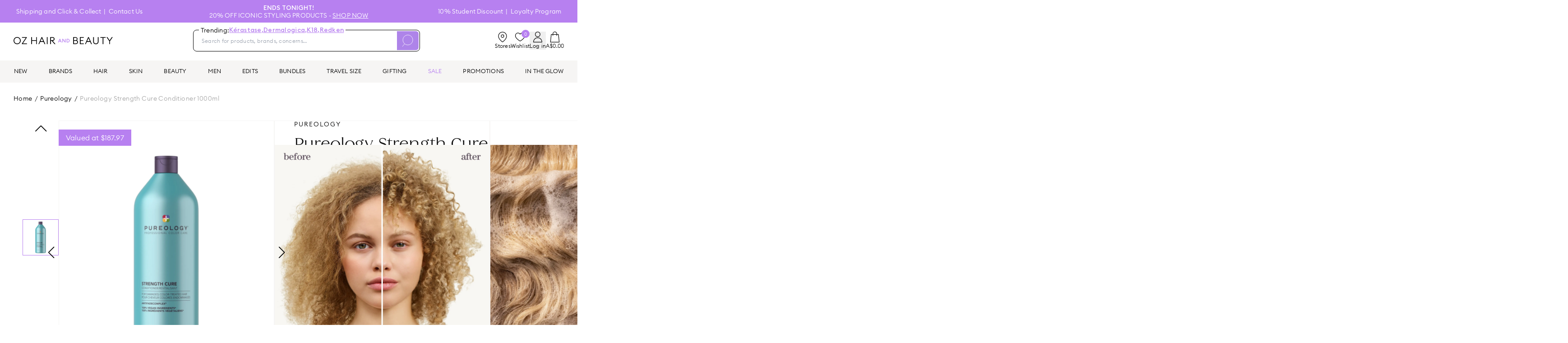

--- FILE ---
content_type: text/html; charset=utf-8
request_url: https://www.ozhairandbeauty.com/products/pureology-strength-cure-conditioner-1l
body_size: 51367
content:
<!DOCTYPE html><html lang="en" class="euclid_b0e0d97f-module__EQd5VW__variable iskry_33a5165c-module__xVRPCq__variable cerapro_5f2a2754-module__gpOy3a__variable"><head><meta charSet="utf-8"/><meta name="viewport" content="width=device-width, initial-scale=1, maximum-scale=1"/><link rel="preload" as="image" imageSrcSet="/_next/image?url=https%3A%2F%2Fcdn.shopify.com%2Fs%2Ffiles%2F1%2F1588%2F9573%2Ffiles%2FPureology-Strength-Cure-Conditioner-1000ml_1.png%3Fv%3D1753870580&amp;w=256&amp;q=75 256w, /_next/image?url=https%3A%2F%2Fcdn.shopify.com%2Fs%2Ffiles%2F1%2F1588%2F9573%2Ffiles%2FPureology-Strength-Cure-Conditioner-1000ml_1.png%3Fv%3D1753870580&amp;w=384&amp;q=75 384w, /_next/image?url=https%3A%2F%2Fcdn.shopify.com%2Fs%2Ffiles%2F1%2F1588%2F9573%2Ffiles%2FPureology-Strength-Cure-Conditioner-1000ml_1.png%3Fv%3D1753870580&amp;w=640&amp;q=75 640w, /_next/image?url=https%3A%2F%2Fcdn.shopify.com%2Fs%2Ffiles%2F1%2F1588%2F9573%2Ffiles%2FPureology-Strength-Cure-Conditioner-1000ml_1.png%3Fv%3D1753870580&amp;w=750&amp;q=75 750w, /_next/image?url=https%3A%2F%2Fcdn.shopify.com%2Fs%2Ffiles%2F1%2F1588%2F9573%2Ffiles%2FPureology-Strength-Cure-Conditioner-1000ml_1.png%3Fv%3D1753870580&amp;w=828&amp;q=75 828w, /_next/image?url=https%3A%2F%2Fcdn.shopify.com%2Fs%2Ffiles%2F1%2F1588%2F9573%2Ffiles%2FPureology-Strength-Cure-Conditioner-1000ml_1.png%3Fv%3D1753870580&amp;w=1080&amp;q=75 1080w, /_next/image?url=https%3A%2F%2Fcdn.shopify.com%2Fs%2Ffiles%2F1%2F1588%2F9573%2Ffiles%2FPureology-Strength-Cure-Conditioner-1000ml_1.png%3Fv%3D1753870580&amp;w=1200&amp;q=75 1200w, /_next/image?url=https%3A%2F%2Fcdn.shopify.com%2Fs%2Ffiles%2F1%2F1588%2F9573%2Ffiles%2FPureology-Strength-Cure-Conditioner-1000ml_1.png%3Fv%3D1753870580&amp;w=1920&amp;q=75 1920w, /_next/image?url=https%3A%2F%2Fcdn.shopify.com%2Fs%2Ffiles%2F1%2F1588%2F9573%2Ffiles%2FPureology-Strength-Cure-Conditioner-1000ml_1.png%3Fv%3D1753870580&amp;w=2048&amp;q=75 2048w, /_next/image?url=https%3A%2F%2Fcdn.shopify.com%2Fs%2Ffiles%2F1%2F1588%2F9573%2Ffiles%2FPureology-Strength-Cure-Conditioner-1000ml_1.png%3Fv%3D1753870580&amp;w=3840&amp;q=75 3840w" imageSizes="(min-width: 768px) 30vw, 360px"/><link rel="stylesheet" href="/_next/static/chunks/f6ca92ed6f8ccd67.css" data-precedence="next"/><link rel="stylesheet" href="/_next/static/chunks/7726741094bc00d1.css" data-precedence="next"/><link rel="stylesheet" href="/_next/static/chunks/468ee71d3f8543c8.css" data-precedence="next"/><link rel="stylesheet" href="/_next/static/chunks/52610233cca53c5d.css" data-precedence="next"/><link rel="stylesheet" href="/_next/static/chunks/9be999cee30db07d.css" data-precedence="next"/><link rel="preload" as="script" fetchPriority="low" href="/_next/static/chunks/68a2263dc36308c6.js"/><script src="/_next/static/chunks/92ab0037436a6f81.js" async=""></script><script src="/_next/static/chunks/f116dc912b2ffba2.js" async=""></script><script src="/_next/static/chunks/6981ca9cd0e2711e.js" async=""></script><script src="/_next/static/chunks/5c0edd4cdf7c4cd6.js" async=""></script><script src="/_next/static/chunks/turbopack-f7b001c5643aaef7.js" async=""></script><script src="/_next/static/chunks/59dbaf2b5a9a0f36.js" async=""></script><script src="/_next/static/chunks/10b0d9b8da411206.js" async=""></script><script src="/_next/static/chunks/873060b028312a41.js" async=""></script><script src="/_next/static/chunks/a23d82cc9428296d.js" async=""></script><script src="/_next/static/chunks/4a224b07823a1266.js" async=""></script><script src="/_next/static/chunks/93a355d6d040011f.js" async=""></script><script src="/_next/static/chunks/9168a0335da0acbf.js" async=""></script><script src="/_next/static/chunks/69faf6ec138d97ef.js" async=""></script><script src="/_next/static/chunks/140b105f0a98ade5.js" async=""></script><script src="/_next/static/chunks/2c08146439c0bbe4.js" async=""></script><script src="/_next/static/chunks/abff4668a10f2429.js" async=""></script><script src="/_next/static/chunks/cadd11920a22c259.js" async=""></script><script src="/_next/static/chunks/950bd4461a8cfb56.js" async=""></script><script src="/_next/static/chunks/612ab4cf9665a7e7.js" async=""></script><script src="/_next/static/chunks/cb55eeb510be6329.js" async=""></script><script src="/_next/static/chunks/81b14515368f7b6f.js" async=""></script><script src="/_next/static/chunks/beb1a2475396fe47.js" async=""></script><script src="/_next/static/chunks/ce3d5ed77928287c.js" async=""></script><script src="/_next/static/chunks/bc17ffd2fadc8967.js" async=""></script><script src="/_next/static/chunks/b02a77d3acccb833.js" async=""></script><script src="/_next/static/chunks/3ea7e33695cb64f7.js" async=""></script><script src="/_next/static/chunks/a959533894b717b1.js" async=""></script><script src="/_next/static/chunks/67d1a9bdcc543fb4.js" async=""></script><script src="/_next/static/chunks/168f178573890f44.js" async=""></script><script src="/_next/static/chunks/d21449f6356ea183.js" async=""></script><script src="/_next/static/chunks/b6d3d689c9bacfe4.js" async=""></script><script src="/_next/static/chunks/8b0e0e23d017d786.js" async=""></script><script src="/_next/static/chunks/a0ac756f05058abf.js" async=""></script><script src="/_next/static/chunks/dc073b74f0c392a1.js" async=""></script><link rel="preload" href="/_next/static/chunks/74194da70943f740.css" as="style"/><link rel="preload" href="https://apis.google.com/js/platform.js?onload=renderBadge" as="script"/><link rel="preload" href="https://storage.googleapis.com/tagalys-front-end-components/tagalys-api-connector-1.3.17.min.js" as="script"/><link rel="preload" href="//static.klaviyo.com/onsite/js/TeaG8R/klaviyo.js" as="script"/><link rel="preload" href="https://maps.googleapis.com/maps/api/js?key=AIzaSyBOTGS5kSB3X2WHpQQpBzpGROhYz89i5mA&amp;libraries=drawing,geometry,places" as="script"/><link rel="preload" href="https://app.backinstock.org/bis/widget/32481_1652154847.js?v=6&amp;shop=oz-hair-beauty.myshopify.com" as="script"/><link rel="preload" href="https://app.novel.com/vendor/js/novel-storefront.js?shop=oz-hair-beauty.myshopify.com" as="script"/><link rel="preload" href="https://cdn.shopify.com/s/javascripts/currencies.js" as="script"/><link rel="preload" href="https://js.squarecdn.com/square-marketplace.js" as="script"/><link rel="preload" href="https://apps.bazaarvoice.com/deployments/ozhairandbeauty-au/main_site/production/en_AU/bv.js" as="script"/><link rel="preload" href="https://t.cfjump.com/tag/69489" as="script"/><link rel="preload" href="https://cdn.productreview.com.au/assets/widgets/loader.js" as="script"/><link rel="preload" href="//cdn-4.convertexperiments.com/v1/js/10047448-10048513.js" as="script"/><link rel="preload" href="/_next/static/chunks/01eceb073daac613.js" as="script" fetchPriority="low"/><link rel="preload" href="/_next/static/chunks/9f330edf2c85db2a.js" as="script" fetchPriority="low"/><link rel="preload" href="/_next/static/chunks/22973deec15ccc5c.js" as="script" fetchPriority="low"/><meta name="next-size-adjust" content=""/><title>Pureology Strength Cure Conditioner 1000ml | OZ Hair &amp; Beauty</title><meta name="description" content="Free Shipping on This Product! Pureology Strength Cure Conditioner 1000ml is a concentrated strengthening conditioner that helps fortify and moisturize strands affected by heat, mechanical, and environmental damage. This lush conditioner features exclusive Asta-Repair with Astaxanthin, a powerful nature-derived antioxidant, plus Keravis, Ceramide, and Arginine to help heal and repair damaged, micro-scarred hair. It replaces the Cysteine bonds to restore strength and add softness, while the exclusive AntiFade Complex protects color vibrancy. The signature aromatherapy blend is lavender, honey, peach, and vanilla. What are the benefits and features of Pureology Strength Cure Conditioner 1000ml? Fortifies and moisturizes strands affected by heat, mechanical, and environmental damage. Exclusive Asta-Repair with Astaxanthin, Keravis, Ceramide, and Arginine help heal and repair damaged, micro-scarred hair. Replaces the Cysteine bonds to restore strength and add softness. Exclusive AntiFade Complex protects color vibrancy. Signature aromatherapy blend is lavender, honey, peach, and vanilla. Who is Pureology Strength Cure Conditioner 1000ml for? This conditioner is perfect for those who want to restore elasticity and suppleness to their hair while protecting color vibrancy and enjoying a signature aromatherapy blend."/><link rel="canonical" href="https://www.ozhairandbeauty.com/products/pureology-strength-cure-conditioner-1l"/><link rel="alternate" hrefLang="x-default" href="https://www.ozhairandbeauty.com/products/pureology-strength-cure-conditioner-1l"/><link rel="alternate" hrefLang="en-AU" href="https://www.ozhairandbeauty.com/products/pureology-strength-cure-conditioner-1l"/><link rel="alternate" hrefLang="en-NZ" href="https://ozhairandbeauty.nz/products/pureology-strength-cure-conditioner-1l"/><meta property="og:title" content="Pureology Strength Cure Conditioner 1000ml | OZ Hair &amp; Beauty"/><meta property="og:description" content="Free Shipping on This Product! Pureology Strength Cure Conditioner 1000ml is a concentrated strengthening conditioner that helps fortify and moisturize strands affected by heat, mechanical, and environmental damage. This lush conditioner features exclusive Asta-Repair with Astaxanthin, a powerful nature-derived antioxidant, plus Keravis, Ceramide, and Arginine to help heal and repair damaged, micro-scarred hair. It replaces the Cysteine bonds to restore strength and add softness, while the exclusive AntiFade Complex protects color vibrancy. The signature aromatherapy blend is lavender, honey, peach, and vanilla. What are the benefits and features of Pureology Strength Cure Conditioner 1000ml? Fortifies and moisturizes strands affected by heat, mechanical, and environmental damage. Exclusive Asta-Repair with Astaxanthin, Keravis, Ceramide, and Arginine help heal and repair damaged, micro-scarred hair. Replaces the Cysteine bonds to restore strength and add softness. Exclusive AntiFade Complex protects color vibrancy. Signature aromatherapy blend is lavender, honey, peach, and vanilla. Who is Pureology Strength Cure Conditioner 1000ml for? This conditioner is perfect for those who want to restore elasticity and suppleness to their hair while protecting color vibrancy and enjoying a signature aromatherapy blend."/><meta property="og:url" content="https://cdn.shopify.com/s/files/1/1588/9573/files/Pureology-Strength-Cure-Conditioner-1000ml_1.png?v=1753870580"/><meta property="og:image" content="https://cdn.shopify.com/s/files/1/1588/9573/files/Pureology-Strength-Cure-Conditioner-1000ml_1.png?v=1753870580"/><meta property="og:image:secure_url" content="https://cdn.shopify.com/s/files/1/1588/9573/files/Pureology-Strength-Cure-Conditioner-1000ml_1.png?v=1753870580"/><meta property="og:image:width" content="2048"/><meta property="og:image:height" content="2048"/><meta property="og:image:alt" content="null"/><meta name="twitter:card" content="summary"/><meta name="twitter:site" content="@ozhairandbeauty"/><meta name="twitter:title" content="Pureology Strength Cure Conditioner 1000ml | OZ Hair &amp; Beauty"/><meta name="twitter:description" content="Free Shipping on This Product! Pureology Strength Cure Conditioner 1000ml is a concentrated strengthening conditioner that helps fortify and moisturize strands affected by heat, mechanical, and environmental damage. This lush conditioner features exclusive Asta-Repair with Astaxanthin, a powerful nature-derived antioxidant, plus Keravis, Ceramide, and Arginine to help heal and repair damaged, micro-scarred hair. It replaces the Cysteine bonds to restore strength and add softness, while the exclusive AntiFade Complex protects color vibrancy. The signature aromatherapy blend is lavender, honey, peach, and vanilla. What are the benefits and features of Pureology Strength Cure Conditioner 1000ml? Fortifies and moisturizes strands affected by heat, mechanical, and environmental damage. Exclusive Asta-Repair with Astaxanthin, Keravis, Ceramide, and Arginine help heal and repair damaged, micro-scarred hair. Replaces the Cysteine bonds to restore strength and add softness. Exclusive AntiFade Complex protects color vibrancy. Signature aromatherapy blend is lavender, honey, peach, and vanilla. Who is Pureology Strength Cure Conditioner 1000ml for? This conditioner is perfect for those who want to restore elasticity and suppleness to their hair while protecting color vibrancy and enjoying a signature aromatherapy blend."/><meta name="twitter:image" content="https://cdn.shopify.com/s/files/1/1588/9573/files/Pureology-Strength-Cure-Conditioner-1000ml_1.png?v=1753870580"/><meta name="twitter:image:secure_url" content="https://cdn.shopify.com/s/files/1/1588/9573/files/Pureology-Strength-Cure-Conditioner-1000ml_1.png?v=1753870580"/><meta name="twitter:image:width" content="2048"/><meta name="twitter:image:height" content="2048"/><meta name="twitter:image:alt" content="null"/><link rel="icon" href="/favicon.ico"/><link rel="manifest" href="/site.webmanifest"/><link rel="shortcut icon" href="//cdn.shopify.com/s/files/1/1588/9573/files/OHB_Logo_Icon_RGB_1_32x32.png?v=1656630783" type="image/png"/><script src="/_next/static/chunks/a6dad97d9634a72d.js" noModule=""></script></head><body><div hidden=""><!--$--><!--/$--></div><!--$--><!--html--><!--body--><div id="__next"><div class="flex min-h-screen flex-col"><div class="TopHeaderMenu-module__qXyqLq__container" id="top-header-section"><div class="page-width"><div class="TopHeaderMenu-module__qXyqLq__content"><div class="TopHeaderMenu-module__qXyqLq__left-menu"><a class="TopHeaderMenu-module__qXyqLq__menu-link" href="/pages/shipping-returns">Shipping and Click &amp; Collect</a><a class="TopHeaderMenu-module__qXyqLq__menu-link" href="/pages/contact-us">Contact Us</a></div><div class="relative flex flex-1 items-center justify-center"><div class="py-1 text-center md:py-0 [&amp;_a]:underline [&amp;_*]:uppercase" style="opacity:1;transform:none"><span><p><strong>Ends Tonight! </strong><br/>20% off Iconic Styling Products - <a target="_self" href="https://www.ozhairandbeauty.com/collections/oz-icons-iconic-styling-products" rel="noreferrer">shop now</a></p></span></div></div><div class="TopHeaderMenu-module__qXyqLq__right-menu"><a class="TopHeaderMenu-module__qXyqLq__menu-link" href="/pages/unidays">10% Student Discount</a><a class="TopHeaderMenu-module__qXyqLq__menu-link" href="/pages/oz-world-loyalty-program">Loyalty Program</a></div></div></div></div><div class="MenuContainer-module__pQwUEW__root"><div class="MenuContainer-module__pQwUEW__hamburger" id="hamburger-menu-container"><div class="hamburger-react" aria-expanded="false" role="button" style="cursor:pointer;height:48px;position:relative;transition:0.4s cubic-bezier(0, 0, 0, 1);user-select:none;width:48px;outline:none;transform:none" tabindex="0"><div style="background:black;height:3px;left:8px;position:absolute;width:32px;top:13px;transition:0.4s cubic-bezier(0, 0, 0, 1);transform:none"></div><div style="background:black;height:3px;left:8px;position:absolute;width:32px;top:23px;transition:0.4s cubic-bezier(0, 0, 0, 1);transform:none"></div><div style="background:black;height:3px;left:8px;position:absolute;width:32px;top:33px;transition:0.4s cubic-bezier(0, 0, 0, 1);transform:none"></div></div></div><div class="MenuContainer-module__pQwUEW__display hidden"></div><div class="MenuContainer-module__pQwUEW__menuNav "></div></div><div class="relative top-0 z-[1001] bg-white md:relative md:mb-5 md:mt-4"><div class="page-width"><div class="style-module__upnsCG__content"><div class="style-module__upnsCG__logo-container"><div class="style-module__upnsCG__menu-icon"><svg aria-hidden="true" focusable="false" role="presentation" viewBox="0 0 512 512"><path d="M501.333 96H10.667C4.779 96 0 100.779 0 106.667s4.779 10.667 10.667 10.667h490.667c5.888 0 10.667-4.779 10.667-10.667S507.221 96 501.333 96zM501.333 245.333H10.667C4.779 245.333 0 250.112 0 256s4.779 10.667 10.667 10.667h490.667c5.888 0 10.667-4.779 10.667-10.667s-4.78-10.667-10.668-10.667zM501.333 394.667H10.667C4.779 394.667 0 399.445 0 405.333 0 411.221 4.779 416 10.667 416h490.667c5.888 0 10.667-4.779 10.667-10.667-.001-5.888-4.78-10.666-10.668-10.666z"></path></svg></div><a class="style-module__upnsCG__logo-icon ml-[14px] md:ml-0" href="/?page_cta=homepage&amp;banner_position=logos"><svg id="OHB_Logo_Wordmark_Colour_RGB" xmlns="http://www.w3.org/2000/svg" width="165" height="12.023" viewBox="0 0 165 12.023"><g id="Group_997" data-name="Group 997"><path id="Path_268" data-name="Path 268" d="M874.917,41.545h1.026l.677-1.577h2.7L880,41.545h1.034l-2.628-6.017h-.864l-2.627,6.017ZM877,39.088l.966-2.23.966,2.23Zm10.391,2.458V35.528h-1v4.314l-3.382-4.314h-.864v6.017h.991V37.215l3.39,4.331Zm1.814,0h1.848a3.012,3.012,0,1,0,0-6.017h-1.848v6.017Zm.992-.924v-4.17h.856a2.086,2.086,0,1,1,0,4.17Z" transform="translate(-800.965 -32.525)" fill="#b780f0"></path><path id="Path_269" data-name="Path 269" d="M1177.6,11.9c1.766,0,2.641-.908,2.641-2.179,0-1.255-.859-2.2-2.625-2.2h-2.856V11.9Zm-.315-5.465a1.956,1.956,0,0,0,2.179-1.981,2,2,0,0,0-2.179-2h-2.526V6.432Zm-3.781-5.118h3.7c2.245,0,3.5,1.42,3.5,3a2.689,2.689,0,0,1-1.337,2.493,2.743,2.743,0,0,1,2.113,2.807c0,1.965-1.552,3.418-4.012,3.418h-3.963V1.314Z" transform="translate(-1074.318 -1.203)"></path><path id="Path_270" data-name="Path 270" d="M1303.991,1.314h6.686V2.5h-5.432V6.416h4.442V7.6h-4.442v4.243h5.432v1.189h-6.686V1.314Z" transform="translate(-1193.772 -1.203)"></path><path id="Path_271" data-name="Path 271" d="M1414.574,8.215,1412.3,3.081l-2.278,5.135Zm-2.773-6.9h1.007l5.234,11.722h-1.321L1415.1,9.388h-5.614l-1.617,3.649h-1.288L1411.8,1.314Z" transform="translate(-1287.694 -1.203)"></path><path id="Path_272" data-name="Path 272" d="M1565.779,8.4V1.217h1.255V8.432c0,2.262,1.3,3.517,3.27,3.517s3.269-1.255,3.269-3.517V1.217h1.255V8.4c0,2.922-1.849,4.738-4.523,4.738s-4.524-1.816-4.524-4.738Z" transform="translate(-1433.433 -1.114)"></path><path id="Path_273" data-name="Path 273" d="M1711.627,2.5h-3.8V1.314h8.833V2.5h-3.8V13.036h-1.237V2.5Z" transform="translate(-1563.476 -1.203)"></path><path id="Path_274" data-name="Path 274" d="M1832.507,8.067l-4.622-6.753h1.518l3.732,5.465,3.732-5.465h1.518l-4.639,6.769v4.953h-1.239V8.067Z" transform="translate(-1673.385 -1.203)"></path><path id="Path_275" data-name="Path 275" d="M10.762,6.012a4.711,4.711,0,0,0-4.75-4.832,4.711,4.711,0,0,0-4.75,4.832,4.711,4.711,0,0,0,4.75,4.832,4.711,4.711,0,0,0,4.75-4.832ZM0,6.012A5.943,5.943,0,0,1,6.012,0a5.943,5.943,0,0,1,6.012,6.012,5.943,5.943,0,0,1-6.012,6.012A5.943,5.943,0,0,1,0,6.012Z" transform="translate(0 0)"></path><path id="Path_276" data-name="Path 276" d="M163.632,12.542l6.588-9.708h-6.39V1.645h8.057V2.47L165.3,12.178h6.769v1.189h-8.437v-.825Z" transform="translate(-149.801 -1.506)"></path><path id="Path_277" data-name="Path 277" d="M349.145,1.645H350.4v5.1h6.852v-5.1h1.255V13.367h-1.255V7.935H350.4v5.432h-1.255V1.645Z" transform="translate(-319.634 -1.506)"></path><path id="Path_278" data-name="Path 278" d="M497.623,8.546l-2.278-5.135-2.279,5.135Zm-2.774-6.9h1.007l5.234,11.722h-1.321l-1.618-3.649h-5.614l-1.618,3.649h-1.288l5.217-11.722Z" transform="translate(-448.246 -1.506)"></path><path id="Path_279" data-name="Path 279" d="M654.892,1.645h1.255V13.367h-1.255V1.645Z" transform="translate(-599.538 -1.506)"></path><path id="Path_280" data-name="Path 280" d="M724.489,6.763c1.487,0,2.346-.66,2.346-1.965s-.859-1.981-2.346-1.981h-2.428V6.763Zm-3.684-5.118h3.833c2.148,0,3.469,1.238,3.469,3.154a3.024,3.024,0,0,1-3.056,3.137l4.626,5.432h-1.636L723.4,7.919h-1.338v5.448h-1.255V1.645Z" transform="translate(-659.88 -1.506)"></path></g></svg></a><div class="flex gap-2.5 md:hidden"><a class="flex cursor-pointer flex-col items-center justify-items-center gap-2" href="/store-locator"><svg viewBox="0 0 24 24" width="24" height="24" stroke="currentColor" stroke-width="1.2" stroke-linecap="round" stroke-linejoin="round" fill="none" shape-rendering="geometricPrecision" class="-mr-1 h-5"><path d="M21 10c0 7-9 13-9 13s-9-6-9-13a9 9 0 0118 0z"></path><circle cx="12" cy="10" r="3"></circle></svg></a><div><div class="relative inline-block text-left"><button class="flex items-center"><div class="flex cursor-pointer flex-col items-center justify-items-center gap-2"><svg xmlns="http://www.w3.org/2000/svg" width="20.126" height="23.763" viewBox="0 0 20.126 23.763" class="h-5 md:h-6"><g id="Group_1174" data-name="Group 1174" transform="translate(0.6 0.6)"><path id="Path_355" data-name="Path 355" d="M41.426,660.871v-.317a9.477,9.477,0,0,0-9.463-9.435h0a9.477,9.477,0,0,0-9.463,9.435v.317Z" transform="translate(-22.5 -638.308)" fill="none" stroke="#000" stroke-linecap="round" stroke-linejoin="round" stroke-width="1.2"></path><ellipse id="Ellipse_14" data-name="Ellipse 14" cx="5.395" cy="5.379" rx="5.395" ry="5.379" transform="translate(4.068 0)" fill="none" stroke="#000" stroke-linecap="round" stroke-linejoin="round" stroke-width="1.2"></ellipse></g></svg><span class="hidden text-xs md:inline-block">Log in</span></div></button></div></div><div class="style-module__upnsCG__cart-icon"><svg xmlns="http://www.w3.org/2000/svg" width="20.662" height="24.066" viewBox="0 0 20.662 24.066" class="h-5"><g id="Group_1175" data-name="Group 1175" transform="translate(0.6 0.6)"><path id="Path_353" data-name="Path 353" d="M1634.791,275.057h-19.462l1.724-17.013h16.013Z" transform="translate(-1615.329 -252.191)" fill="none" stroke="#000" stroke-linecap="round" stroke-linejoin="round" stroke-width="1.2"></path><path id="Path_354" data-name="Path 354" d="M1848.037,30.852V26.775a4.275,4.275,0,0,1,8.55,0v4.077" transform="translate(-1842.581 -22.5)" fill="none" stroke="#000" stroke-linecap="round" stroke-linejoin="round" stroke-width="1.2"></path></g></svg></div></div></div><div class="mb-4 w-full bg-white md:mb-0 md:mr-[6vw] md:ml-[3vw] md:w-[503px]"><div class="relative md:static"><div class="flex items-center gap-4 md:h-auto md:p-0"><form class="relative mt-[10px] flex h-11 flex-1 justify-between overflow-visible rounded-lg border border-black p-[2px] md:mt-0 md:h-12 SearchContainer-module__uxvmbW__search-wrapper-elm" autoComplete="off" action="."><div class="SearchContainer-module__uxvmbW__search-wrapper"><span>Trending:</span> <a href="/brands/kerastase?trending">Kérastase<!-- -->,</a><a href="/brands/dermalogica?trending">Dermalogica<!-- -->,</a><a href="/brands/k18?trending">K18<!-- -->,</a><a href="/brands/redken?trending">Redken</a></div><input type="search" placeholder="Search for products, brands, concerns…" maxLength="255" class="SearchContainer-module__uxvmbW__search-input" autoComplete="off" id="search-input"/><div class="flex h-full items-center gap-3"><button type="submit" class="h-full rounded-2xl bg-[#AE84E9] px-3"><svg xmlns="http://www.w3.org/2000/svg" width="30.342" height="33.736" viewBox="0 0 30.342 33.736" class="w-5 stroke-white lg:w-6"><defs><clipPath id="clip-path"><rect x="2" y="1" width="30.342" height="33.736" fill="none"></rect></clipPath><clipPath id="clip-path-2"><rect id="Rectangle_5" data-name="Rectangle 5" width="33.342" height="36.736" transform="translate(0 -2)" fill="none" stroke-width="1"></rect></clipPath></defs><g id="Group_709" data-name="Group 709" transform="translate(-2 1)"><g id="Scroll_Group_5" data-name="Scroll Group 5" transform="translate(0 -2)"><g id="Group_1" data-name="Group 1" transform="translate(0 2)"><circle id="Ellipse_1" data-name="Ellipse 1" cx="13.94" cy="13.94" r="13.94" transform="translate(3.328 0.133)" fill="none" stroke-miterlimit="10" stroke-width="1"></circle><line id="Line_1" data-name="Line 1" x1="8.205" y2="9.898" transform="translate(0.102 24.754)" fill="none" stroke-miterlimit="10" stroke-width="1"></line></g></g></g></svg></button></div></form></div><!--$--><div class="SearchResult-module__Jld4aW__container hidden" id="search-result-panel" style="height:auto"><div class="h-[90vh] md:h-auto page-width"><div class="SearchResult-module__Jld4aW__content"></div></div></div><!--/$--></div></div><div class="hidden md:flex md:gap-6 lg:gap-7"><a class="flex cursor-pointer flex-col items-center justify-items-center gap-2" href="/store-locator"><svg viewBox="0 0 24 24" width="24" height="24" stroke="currentColor" stroke-width="1.2" stroke-linecap="round" stroke-linejoin="round" fill="none" shape-rendering="geometricPrecision"><path d="M21 10c0 7-9 13-9 13s-9-6-9-13a9 9 0 0118 0z"></path><circle cx="12" cy="10" r="3"></circle></svg><span class="text-xs">Stores</span></a><a class="relative flex cursor-pointer flex-col items-center justify-items-center gap-2" href="/wishlist"><div class="absolute -top-1 right-0 flex h-[18px] w-[18px] items-center justify-center rounded-full bg-primary text-[10px] text-white ">0</div><svg width="16" height="14" viewBox="0 0 16 14" fill="none" xmlns="http://www.w3.org/2000/svg" class="h-6 w-6"><path d="M14.2787 2.72048C13.6405 1.72586 12.717 1.12065 11.5192 1.01562C10.248 0.904361 9.21148 1.3916 8.38834 2.34402C8.25074 2.50372 8.13343 2.68068 8.00018 2.85812C7.86693 2.68068 7.74962 2.50372 7.61202 2.34402C6.78888 1.3916 5.75187 0.904361 4.48119 1.01562C3.28341 1.12065 2.35985 1.72586 1.72161 2.72048C0.805777 4.14767 0.779707 5.63337 1.54105 7.13777C2.03928 8.1228 2.74607 8.95246 3.53059 9.71928C4.80127 10.9614 6.22693 12.0039 7.7472 12.9228C7.83217 12.9741 7.91618 13 8.00018 13C8.08418 13 8.16819 12.9741 8.25316 12.9228C9.77344 12.0039 11.1991 10.9614 12.4698 9.71928C13.2548 8.95198 13.9611 8.1228 14.4593 7.13777C15.2202 5.63337 15.1941 4.14767 14.2787 2.72048Z" stroke="black" stroke-width="0.8" stroke-linecap="round" stroke-linejoin="round"></path></svg><span class="text-xs">Wishlist</span></a><div><div class="relative inline-block text-left"><button class="flex items-center"><div class="flex cursor-pointer flex-col items-center justify-items-center gap-2"><svg xmlns="http://www.w3.org/2000/svg" width="20.126" height="23.763" viewBox="0 0 20.126 23.763" class="h-5 md:h-6"><g id="Group_1174" data-name="Group 1174" transform="translate(0.6 0.6)"><path id="Path_355" data-name="Path 355" d="M41.426,660.871v-.317a9.477,9.477,0,0,0-9.463-9.435h0a9.477,9.477,0,0,0-9.463,9.435v.317Z" transform="translate(-22.5 -638.308)" fill="none" stroke="#000" stroke-linecap="round" stroke-linejoin="round" stroke-width="1.2"></path><ellipse id="Ellipse_14" data-name="Ellipse 14" cx="5.395" cy="5.379" rx="5.395" ry="5.379" transform="translate(4.068 0)" fill="none" stroke="#000" stroke-linecap="round" stroke-linejoin="round" stroke-width="1.2"></ellipse></g></svg><span class="hidden text-xs md:inline-block">Log in</span></div></button></div></div><div id="sidebar-cart-link" class="flex cursor-pointer flex-col items-center justify-items-center gap-2"><svg xmlns="http://www.w3.org/2000/svg" width="20.662" height="24.066" viewBox="0 0 20.662 24.066" style="width:24px;height:24px"><g id="Group_1175" data-name="Group 1175" transform="translate(0.6 0.6)"><path id="Path_353" data-name="Path 353" d="M1634.791,275.057h-19.462l1.724-17.013h16.013Z" transform="translate(-1615.329 -252.191)" fill="none" stroke="#000" stroke-linecap="round" stroke-linejoin="round" stroke-width="1.2"></path><path id="Path_354" data-name="Path 354" d="M1848.037,30.852V26.775a4.275,4.275,0,0,1,8.55,0v4.077" transform="translate(-1842.581 -22.5)" fill="none" stroke="#000" stroke-linecap="round" stroke-linejoin="round" stroke-width="1.2"></path></g></svg><div class="text-xs">A$0.00</div></div></div></div></div></div><div style="position:sticky;top:56px;min-width:100%;background-color:#f6f5f4" class="style-module__LiNHXG__root"><nav><div><div class="style-module__LiNHXG__flex"><a id="YowW4RAAAB8Ahh5G" data-value="new" class="MenuItem-module__q5FadG__navLink MenuItem-module__q5FadG__menu-level-1" href="/collections/new">NEW</a><a id="YowWxRAAACAAhh3H" data-value="brands" class="MenuItem-module__q5FadG__navLink MenuItem-module__q5FadG__menu-level-1" href="">BRANDS</a><a id="Y7t2RxEAACEAJriz" data-value="hair" class="MenuItem-module__q5FadG__navLink MenuItem-module__q5FadG__menu-level-1" href="#">HAIR</a><a id="ZdfCFBYAACoApQaQ" data-value="skin" class="MenuItem-module__q5FadG__navLink MenuItem-module__q5FadG__menu-level-1" href="/collections/skincare">SKIN</a><a id="Y7t7lBEAACEAJsCr" data-value="beauty" class="MenuItem-module__q5FadG__navLink MenuItem-module__q5FadG__menu-level-1" href="#">BEAUTY</a><a id="YowVURAAACAAhhc8" data-value="men" class="MenuItem-module__q5FadG__navLink MenuItem-module__q5FadG__menu-level-1" href="/collections/men">MEN</a><a id="Y7yzbREAACAAKzMc" data-value="edits" class="MenuItem-module__q5FadG__navLink MenuItem-module__q5FadG__menu-level-1" href="#">EDITS</a><a id="YowZjxAAAB8Ahip6" data-value="bundles" class="MenuItem-module__q5FadG__navLink MenuItem-module__q5FadG__menu-level-1" style="color:#000000" href="/collections/bundles">BUNDLES</a><a id="YowXQBAAACIAhh__" data-value="travelsize" class="MenuItem-module__q5FadG__navLink MenuItem-module__q5FadG__menu-level-1" href="/collections/travel-size">TRAVEL SIZE</a><a id="YowZ_xAAACIAhixy" data-value="gifting" class="MenuItem-module__q5FadG__navLink MenuItem-module__q5FadG__menu-level-1" href="/gift-guide">GIFTING</a><a id="Yt3_uxAAACMAK0jj" data-value="sale" class="MenuItem-module__q5FadG__navLink MenuItem-module__q5FadG__menu-level-1" style="color:#B780F0" href="/collections/sale">SALE</a><a id="YowYHBAAACIAhiPi" data-value="promotions" class="MenuItem-module__q5FadG__navLink MenuItem-module__q5FadG__pink MenuItem-module__q5FadG__menu-level-1" style="color:#000000" href="/pages/promotions">PROMOTIONS</a><a id="YowavhAAACEAhi_F" data-value="intheglow" class="MenuItem-module__q5FadG__navLink MenuItem-module__q5FadG__menu-level-1" href="/blogs/news">IN THE GLOW</a></div></div></nav></div><main class="flex-1"><!--&--><!--&--><!--&--><div id="product-detail-page" class="ProductPage-module__AUhTqq__pdp"><div class="page-width"><nav class="Breadcrumb-module__Yyx_sq__breadcrumb  Breadcrumb-module__Yyx_sq__breadcrumb--product-detail-page"><div><a class="capitalize" href="/">Home</a><span>/</span></div><div><a class="capitalize" href="/collections/pureology">Pureology</a><span>/</span></div><span class="Breadcrumb-module__Yyx_sq__last-link">Pureology Strength Cure Conditioner 1000ml</span></nav><main class="main-product-detail-page grid grid-cols-1 md:grid-cols-2 md:gap-6"><div class="flex flex-col gap-12"><div class="mt-4 md:mt-0"><div class="flex justify-center gap-8 lg:max-w-full"><div class="hidden w-20 md:block"><!--$?--><template id="B:0"></template><!--/$--></div><div class="relative max-w-full flex-1 md:max-w-[calc(100%-120px)]"><div class="absolute left-0 top-5 z-10 cursor-default bg-[#B780F0] px-4 py-2 text-base text-white">Valued at $187.97</div><!--$?--><template id="B:1"></template><!--/$--></div></div></div><div class="mt-10 md:mt-0"><details class="ProductAccordionContainer-module__JsjkBa__product-accordion " open=""><summary><h4 class="text-[#fc7594]">Who Is It for?</h4><svg xmlns="http://www.w3.org/2000/svg" viewBox="0 0 448 512" class="ProductAccordionContainer-module__JsjkBa__arrow"><path d="M443.5 162.6l-7.1-7.1c-4.7-4.7-12.3-4.7-17 0L224 351 28.5 155.5c-4.7-4.7-12.3-4.7-17 0l-7.1 7.1c-4.7 4.7-4.7 12.3 0 17l211 211.1c4.7 4.7 12.3 4.7 17 0l211-211.1c4.8-4.7 4.8-12.3.1-17z"></path></svg></summary><div class="ProductAccordionContainer-module__JsjkBa__accordion-content"><div class="mb-6 lg:mb-5"><div class="flex flex-wrap gap-x-[18px] gap-y-2"><div class="rounded-[17px] bg-[#F7F7F7] px-[17px] pt-1 pb-[5px] text-xs lg:px-[26px] lg:py-1.5 lg:text-base">Coloured Hair</div><div class="rounded-[17px] bg-[#F7F7F7] px-[17px] pt-1 pb-[5px] text-xs lg:px-[26px] lg:py-1.5 lg:text-base">Damaged hair</div></div></div></div></details><details class="ProductAccordionContainer-module__JsjkBa__product-accordion " open=""><summary><h4 class="">Description</h4><svg xmlns="http://www.w3.org/2000/svg" viewBox="0 0 448 512" class="ProductAccordionContainer-module__JsjkBa__arrow"><path d="M443.5 162.6l-7.1-7.1c-4.7-4.7-12.3-4.7-17 0L224 351 28.5 155.5c-4.7-4.7-12.3-4.7-17 0l-7.1 7.1c-4.7 4.7-4.7 12.3 0 17l211 211.1c4.7 4.7 12.3 4.7 17 0l211-211.1c4.8-4.7 4.8-12.3.1-17z"></path></svg></summary><div class="ProductAccordionContainer-module__JsjkBa__accordion-content"><div class="AccordionHtmlContent-module__v17OXq__html-content" style="max-height:190px;overflow:hidden"><p>Pureology Strength Cure Conditioner 1000ml is a concentrated strengthening conditioner that helps fortify and moisturize strands affected by heat, mechanical, and environmental damage.</p>

<p>This lush conditioner features exclusive Asta-Repair with Astaxanthin, a powerful nature-derived antioxidant, plus Keravis, Ceramide, and Arginine to help heal and repair damaged, micro-scarred hair. It replaces the Cysteine bonds to restore strength and add softness, while the exclusive AntiFade Complex protects color vibrancy. The signature aromatherapy blend is lavender, honey, peach, and vanilla.</p>

<strong>What are the benefits and features of Pureology Strength Cure Conditioner 1000ml?</strong>
<ul>
<li>Fortifies and moisturizes strands affected by heat, mechanical, and environmental damage.</li>
<li>Exclusive Asta-Repair with Astaxanthin, Keravis, Ceramide, and Arginine help heal and repair damaged, micro-scarred hair.</li>
<li>Replaces the Cysteine bonds to restore strength and add softness.</li>
<li>Exclusive AntiFade Complex protects color vibrancy.</li>
<li>Signature aromatherapy blend is lavender, honey, peach, and vanilla.</li>
</ul>

<br><strong>Who is Pureology Strength Cure Conditioner 1000ml for?</strong>
<p>This conditioner is perfect for those who want to restore elasticity and suppleness to their hair while protecting color vibrancy and enjoying a signature aromatherapy blend.</p></div></div></details><details class="ProductAccordionContainer-module__JsjkBa__product-accordion "><summary><h4 class="">How to Use</h4><svg xmlns="http://www.w3.org/2000/svg" viewBox="0 0 448 512" class="ProductAccordionContainer-module__JsjkBa__arrow"><path d="M443.5 162.6l-7.1-7.1c-4.7-4.7-12.3-4.7-17 0L224 351 28.5 155.5c-4.7-4.7-12.3-4.7-17 0l-7.1 7.1c-4.7 4.7-4.7 12.3 0 17l211 211.1c4.7 4.7 12.3 4.7 17 0l211-211.1c4.8-4.7 4.8-12.3.1-17z"></path></svg></summary><div class="ProductAccordionContainer-module__JsjkBa__accordion-content"><div class="AccordionHtmlContent-module__v17OXq__html-content" style="max-height:190px;overflow:hidden"><p>How to use Pureology Strength Cure Conditioner 1000ml:</p>
<ol>
  <li>After shampooing, apply a small amount of conditioner to wet hair.</li>
  <li>Massage the conditioner into your hair, focusing on the ends.</li>
  <li>Leave the conditioner on for 1-2 minutes.</li>
  <li>Rinse thoroughly with water.</li>
  <li>For best results, use with Pureology Strength Cure Shampoo.</li>
  <li>Use 2-3 times per week or as needed.</li>
  <li>Store in a cool, dry place away from direct sunlight.</li>
</ol></div></div></details><details class="ProductAccordionContainer-module__JsjkBa__product-accordion "><summary><h4 class="">Key ingredients</h4><svg xmlns="http://www.w3.org/2000/svg" viewBox="0 0 448 512" class="ProductAccordionContainer-module__JsjkBa__arrow"><path d="M443.5 162.6l-7.1-7.1c-4.7-4.7-12.3-4.7-17 0L224 351 28.5 155.5c-4.7-4.7-12.3-4.7-17 0l-7.1 7.1c-4.7 4.7-4.7 12.3 0 17l211 211.1c4.7 4.7 12.3 4.7 17 0l211-211.1c4.8-4.7 4.8-12.3.1-17z"></path></svg></summary><div class="ProductAccordionContainer-module__JsjkBa__accordion-content"><div class=""><div class="AccordionHtmlContent-module__v17OXq__html-content" style="max-height:190px;overflow:hidden">AQUA / WATER / EAU, CETEARYL ALCOHOL, BEHENTRIMONIUM CHLORIDE, AMODIMETHICONE, PARFUM / FRAGRANCE, ISOPROPYL ALCOHOL, PHENOXYETHANOL, BENZOIC ACID, TRIDECETH-6, HEXYL CINNAMAL, TOCOPHEROL, OLEA EUROPAEA FRUIT OIL / OLIVE FRUIT OIL, CAMELINA SATIVA SEED OIL, POLY(LINSEED OIL), BUTYLENE GLYCOL, LINALOOL, POTASSIUM HYDROXIDE, DILAURYL THIODIPROPIONATE, ARGININE, CETRIMONIUM CHLORIDE, HELIANTHUS ANNUUS SEED EXTRACT / SUNFLOWER SEED EXTRACT, HYDROLYZED VEGETABLE PROTEIN PG-PROPYL SILANETRIOL, LIMONENE, 2-OLEAMIDO-1,3-OCTADECANEDIOL, CITRIC ACID, BENZOPHENONE-4, CITRONELLOL, HAEMATOCOCCUS PLUVIALIS EXTRACT, CI 14700 / RED 4, CAPRYLIC/CAPRIC TRIGLYCERIDE, POTASSIUM SORBATE, CI 15510 / ORANGE 4</div></div></div></details><details class="ProductAccordionContainer-module__JsjkBa__product-accordion "><summary><h4 class="">Video</h4><svg xmlns="http://www.w3.org/2000/svg" viewBox="0 0 448 512" class="ProductAccordionContainer-module__JsjkBa__arrow"><path d="M443.5 162.6l-7.1-7.1c-4.7-4.7-12.3-4.7-17 0L224 351 28.5 155.5c-4.7-4.7-12.3-4.7-17 0l-7.1 7.1c-4.7 4.7-4.7 12.3 0 17l211 211.1c4.7 4.7 12.3 4.7 17 0l211-211.1c4.8-4.7 4.8-12.3.1-17z"></path></svg></summary><div class="ProductAccordionContainer-module__JsjkBa__accordion-content"><div class="ProductInfo-module__n7nFRq__video-container"><div class="AccordionHtmlContent-module__v17OXq__html-content" style="max-height:190px;overflow:hidden"><iframe width="560" height="315" src="https://www.youtube.com/embed/GkHBOeuLiQY?si=8VfCrOf15lmU9JMI" title="YouTube video player" frameborder="0" allow="accelerometer; autoplay; clipboard-write; encrypted-media; gyroscope; picture-in-picture; web-share" referrerpolicy="strict-origin-when-cross-origin" allowfullscreen></iframe></div></div></div></details></div></div><div><div id="skuHidden" class="hidden">UAU20759</div><div class="ProductInformation-module__FYuE4W__container"><div><p class="Vendor-module__Il1ICa__vendor"><a href="/collections/pureology">Pureology</a></p><h1 class="Title-module__5nT7la__title">Pureology Strength Cure Conditioner 1000ml</h1><div id="product-detail-rating"><div class="hideZeroData" data-bv-show="rating_summary" data-bv-product-id="6617005064264"></div></div><div class="mt-5 md:mt-7"><div class="Price-module__N2hOzG__price"><div class="Price-module__N2hOzG__price-compare"><s>139.00</s></div><div class="mx-3 flex h-7 items-center rounded-3xl border border-[#B780F0] px-3 text-base text-[#B780F0]">19<!-- -->% Off</div><div class="Price-module__N2hOzG__current-price">112.59</div></div></div><div class="Payment-module__QQ_hVq__payment"><square-placement style="margin:0px" data-mpid="9c03e6de-ee0b-4872-8650-1278e76de047" data-placement-id="457b33dd-af40-4eba-9ee7-2a48c50f9cd0" data-page-type="product" data-amount="112.59" data-currency="AUD" data-consumer-locale="en_AU" data-item-categories="Haircare" data-is-eligible="true"></square-placement></div><div id="product-detail-action" class="mt-4"><div class="flex w-full gap-3"><div class=""><div class="Quantity-module__TAXdJa__quantity-box"><style data-emotion="css k0gewz">.css-k0gewz{font-family:var(--primary-font),san-serif;font-weight:500;font-size:0.875rem;line-height:1.75;text-transform:uppercase;min-width:64px;padding:6px 16px;border:0;border-radius:4px;-webkit-transition:background-color 250ms cubic-bezier(0.4, 0, 0.2, 1) 0ms,box-shadow 250ms cubic-bezier(0.4, 0, 0.2, 1) 0ms,border-color 250ms cubic-bezier(0.4, 0, 0.2, 1) 0ms,color 250ms cubic-bezier(0.4, 0, 0.2, 1) 0ms;transition:background-color 250ms cubic-bezier(0.4, 0, 0.2, 1) 0ms,box-shadow 250ms cubic-bezier(0.4, 0, 0.2, 1) 0ms,border-color 250ms cubic-bezier(0.4, 0, 0.2, 1) 0ms,color 250ms cubic-bezier(0.4, 0, 0.2, 1) 0ms;padding:6px 8px;color:var(--variant-textColor);background-color:var(--variant-textBg);--variant-textColor:#000;--variant-outlinedColor:#000;--variant-outlinedBorder:rgba(0, 0, 0, 0.5);--variant-containedBg:#000;-webkit-transition:background-color 250ms cubic-bezier(0.4, 0, 0.2, 1) 0ms,box-shadow 250ms cubic-bezier(0.4, 0, 0.2, 1) 0ms,border-color 250ms cubic-bezier(0.4, 0, 0.2, 1) 0ms;transition:background-color 250ms cubic-bezier(0.4, 0, 0.2, 1) 0ms,box-shadow 250ms cubic-bezier(0.4, 0, 0.2, 1) 0ms,border-color 250ms cubic-bezier(0.4, 0, 0.2, 1) 0ms;}.css-k0gewz:hover{-webkit-text-decoration:none;text-decoration:none;}.css-k0gewz.Mui-disabled{color:rgba(0, 0, 0, 0.26);}@media (hover: hover){.css-k0gewz:hover{--variant-textBg:rgba(0, 0, 0, 0.04);--variant-outlinedBorder:#000;--variant-outlinedBg:rgba(0, 0, 0, 0.04);}}.css-k0gewz.MuiButton-loading{color:transparent;}</style><style data-emotion="css xj70co">.css-xj70co{display:-webkit-inline-box;display:-webkit-inline-flex;display:-ms-inline-flexbox;display:inline-flex;-webkit-align-items:center;-webkit-box-align:center;-ms-flex-align:center;align-items:center;-webkit-box-pack:center;-ms-flex-pack:center;-webkit-justify-content:center;justify-content:center;position:relative;box-sizing:border-box;-webkit-tap-highlight-color:transparent;background-color:transparent;outline:0;border:0;margin:0;border-radius:0;padding:0;cursor:pointer;-webkit-user-select:none;-moz-user-select:none;-ms-user-select:none;user-select:none;vertical-align:middle;-moz-appearance:none;-webkit-appearance:none;-webkit-text-decoration:none;text-decoration:none;color:inherit;font-family:var(--primary-font),san-serif;font-weight:500;font-size:0.875rem;line-height:1.75;text-transform:uppercase;min-width:64px;padding:6px 16px;border:0;border-radius:4px;-webkit-transition:background-color 250ms cubic-bezier(0.4, 0, 0.2, 1) 0ms,box-shadow 250ms cubic-bezier(0.4, 0, 0.2, 1) 0ms,border-color 250ms cubic-bezier(0.4, 0, 0.2, 1) 0ms,color 250ms cubic-bezier(0.4, 0, 0.2, 1) 0ms;transition:background-color 250ms cubic-bezier(0.4, 0, 0.2, 1) 0ms,box-shadow 250ms cubic-bezier(0.4, 0, 0.2, 1) 0ms,border-color 250ms cubic-bezier(0.4, 0, 0.2, 1) 0ms,color 250ms cubic-bezier(0.4, 0, 0.2, 1) 0ms;padding:6px 8px;color:var(--variant-textColor);background-color:var(--variant-textBg);--variant-textColor:#000;--variant-outlinedColor:#000;--variant-outlinedBorder:rgba(0, 0, 0, 0.5);--variant-containedBg:#000;-webkit-transition:background-color 250ms cubic-bezier(0.4, 0, 0.2, 1) 0ms,box-shadow 250ms cubic-bezier(0.4, 0, 0.2, 1) 0ms,border-color 250ms cubic-bezier(0.4, 0, 0.2, 1) 0ms;transition:background-color 250ms cubic-bezier(0.4, 0, 0.2, 1) 0ms,box-shadow 250ms cubic-bezier(0.4, 0, 0.2, 1) 0ms,border-color 250ms cubic-bezier(0.4, 0, 0.2, 1) 0ms;}.css-xj70co::-moz-focus-inner{border-style:none;}.css-xj70co.Mui-disabled{pointer-events:none;cursor:default;}@media print{.css-xj70co{-webkit-print-color-adjust:exact;color-adjust:exact;}}.css-xj70co:hover{-webkit-text-decoration:none;text-decoration:none;}.css-xj70co.Mui-disabled{color:rgba(0, 0, 0, 0.26);}@media (hover: hover){.css-xj70co:hover{--variant-textBg:rgba(0, 0, 0, 0.04);--variant-outlinedBorder:#000;--variant-outlinedBg:rgba(0, 0, 0, 0.04);}}.css-xj70co.MuiButton-loading{color:transparent;}</style><button class="MuiButtonBase-root MuiButton-root MuiButton-text MuiButton-textNeutral MuiButton-sizeMedium MuiButton-textSizeMedium MuiButton-colorNeutral MuiButton-root MuiButton-text MuiButton-textNeutral MuiButton-sizeMedium MuiButton-textSizeMedium MuiButton-colorNeutral !h-full !min-w-[32px] css-xj70co" tabindex="0" type="button"><svg width="18" height="2" viewBox="0 0 18 2" fill="none" class="w-2"><polygon id="Shape" fill="#000000" fill-rule="nonzero" points="0 0 0 2 18 2 18 0"></polygon></svg></button><div class="Quantity-module__TAXdJa__product-amount"><input type="number" name="quantity" value="1"/></div><style data-emotion="css k0gewz">.css-k0gewz{font-family:var(--primary-font),san-serif;font-weight:500;font-size:0.875rem;line-height:1.75;text-transform:uppercase;min-width:64px;padding:6px 16px;border:0;border-radius:4px;-webkit-transition:background-color 250ms cubic-bezier(0.4, 0, 0.2, 1) 0ms,box-shadow 250ms cubic-bezier(0.4, 0, 0.2, 1) 0ms,border-color 250ms cubic-bezier(0.4, 0, 0.2, 1) 0ms,color 250ms cubic-bezier(0.4, 0, 0.2, 1) 0ms;transition:background-color 250ms cubic-bezier(0.4, 0, 0.2, 1) 0ms,box-shadow 250ms cubic-bezier(0.4, 0, 0.2, 1) 0ms,border-color 250ms cubic-bezier(0.4, 0, 0.2, 1) 0ms,color 250ms cubic-bezier(0.4, 0, 0.2, 1) 0ms;padding:6px 8px;color:var(--variant-textColor);background-color:var(--variant-textBg);--variant-textColor:#000;--variant-outlinedColor:#000;--variant-outlinedBorder:rgba(0, 0, 0, 0.5);--variant-containedBg:#000;-webkit-transition:background-color 250ms cubic-bezier(0.4, 0, 0.2, 1) 0ms,box-shadow 250ms cubic-bezier(0.4, 0, 0.2, 1) 0ms,border-color 250ms cubic-bezier(0.4, 0, 0.2, 1) 0ms;transition:background-color 250ms cubic-bezier(0.4, 0, 0.2, 1) 0ms,box-shadow 250ms cubic-bezier(0.4, 0, 0.2, 1) 0ms,border-color 250ms cubic-bezier(0.4, 0, 0.2, 1) 0ms;}.css-k0gewz:hover{-webkit-text-decoration:none;text-decoration:none;}.css-k0gewz.Mui-disabled{color:rgba(0, 0, 0, 0.26);}@media (hover: hover){.css-k0gewz:hover{--variant-textBg:rgba(0, 0, 0, 0.04);--variant-outlinedBorder:#000;--variant-outlinedBg:rgba(0, 0, 0, 0.04);}}.css-k0gewz.MuiButton-loading{color:transparent;}</style><style data-emotion="css xj70co">.css-xj70co{display:-webkit-inline-box;display:-webkit-inline-flex;display:-ms-inline-flexbox;display:inline-flex;-webkit-align-items:center;-webkit-box-align:center;-ms-flex-align:center;align-items:center;-webkit-box-pack:center;-ms-flex-pack:center;-webkit-justify-content:center;justify-content:center;position:relative;box-sizing:border-box;-webkit-tap-highlight-color:transparent;background-color:transparent;outline:0;border:0;margin:0;border-radius:0;padding:0;cursor:pointer;-webkit-user-select:none;-moz-user-select:none;-ms-user-select:none;user-select:none;vertical-align:middle;-moz-appearance:none;-webkit-appearance:none;-webkit-text-decoration:none;text-decoration:none;color:inherit;font-family:var(--primary-font),san-serif;font-weight:500;font-size:0.875rem;line-height:1.75;text-transform:uppercase;min-width:64px;padding:6px 16px;border:0;border-radius:4px;-webkit-transition:background-color 250ms cubic-bezier(0.4, 0, 0.2, 1) 0ms,box-shadow 250ms cubic-bezier(0.4, 0, 0.2, 1) 0ms,border-color 250ms cubic-bezier(0.4, 0, 0.2, 1) 0ms,color 250ms cubic-bezier(0.4, 0, 0.2, 1) 0ms;transition:background-color 250ms cubic-bezier(0.4, 0, 0.2, 1) 0ms,box-shadow 250ms cubic-bezier(0.4, 0, 0.2, 1) 0ms,border-color 250ms cubic-bezier(0.4, 0, 0.2, 1) 0ms,color 250ms cubic-bezier(0.4, 0, 0.2, 1) 0ms;padding:6px 8px;color:var(--variant-textColor);background-color:var(--variant-textBg);--variant-textColor:#000;--variant-outlinedColor:#000;--variant-outlinedBorder:rgba(0, 0, 0, 0.5);--variant-containedBg:#000;-webkit-transition:background-color 250ms cubic-bezier(0.4, 0, 0.2, 1) 0ms,box-shadow 250ms cubic-bezier(0.4, 0, 0.2, 1) 0ms,border-color 250ms cubic-bezier(0.4, 0, 0.2, 1) 0ms;transition:background-color 250ms cubic-bezier(0.4, 0, 0.2, 1) 0ms,box-shadow 250ms cubic-bezier(0.4, 0, 0.2, 1) 0ms,border-color 250ms cubic-bezier(0.4, 0, 0.2, 1) 0ms;}.css-xj70co::-moz-focus-inner{border-style:none;}.css-xj70co.Mui-disabled{pointer-events:none;cursor:default;}@media print{.css-xj70co{-webkit-print-color-adjust:exact;color-adjust:exact;}}.css-xj70co:hover{-webkit-text-decoration:none;text-decoration:none;}.css-xj70co.Mui-disabled{color:rgba(0, 0, 0, 0.26);}@media (hover: hover){.css-xj70co:hover{--variant-textBg:rgba(0, 0, 0, 0.04);--variant-outlinedBorder:#000;--variant-outlinedBg:rgba(0, 0, 0, 0.04);}}.css-xj70co.MuiButton-loading{color:transparent;}</style><button class="MuiButtonBase-root MuiButton-root MuiButton-text MuiButton-textNeutral MuiButton-sizeMedium MuiButton-textSizeMedium MuiButton-colorNeutral MuiButton-root MuiButton-text MuiButton-textNeutral MuiButton-sizeMedium MuiButton-textSizeMedium MuiButton-colorNeutral !h-full !min-w-[32px] css-xj70co" tabindex="0" type="button"><svg width="18" height="18" viewBox="0 0 18 18" fill="none" class="w-2 fill-black"><polygon id="Shape" fill-rule="nonzero" points="8 0 8 8 0 8 0 10 8 10 8 18 10 18 10 10 18 10 18 8 10 8 10 0"></polygon></svg></button></div></div><div class="flex-grow"><button type="submit" class="AddToCart-module__zcksDa__btn-add-to-cart button"><span>Add to Cart</span></button></div></div></div><div class="-bottom-52 style-module__e8rqca__container fixed left-0 right-0 z-[99] flex flex-col-reverse items-center justify-center gap-2 bg-[#F9F2FF] px-5 py-3 duration-500 md:flex-row md:gap-[60px]"><div class="flex max-w-[900px] flex-col gap-2"><h6 class="hidden text-[24px] leading-6 text-[#3D3D4E] md:block">Pureology Strength Cure Conditioner 1000ml</h6><div class="flex items-center gap-2"><div class="hideZeroData" data-bv-show="rating_summary" data-bv-product-id="6617005064264"></div><div><span class="hidden leading-7 text-[#4B5563] underline md:block">Over<!-- --> <!-- -->+ certified product reviews</span></div></div></div><div class="w-full md:w-[230px]"><button class="w-full rounded bg-[#d43555] px-12 py-3 text-center text-[14px] font-semibold uppercase text-white hover:opacity-80 md:text-[20px]">Add to Cart</button></div></div><div id="pdp-usp" class="mt-4 flex justify-center gap-3"><div class="flex w-1/2 flex-col bg-grey p-3 text-center"><div class="mb-2 grow font-bold uppercase">140 day returns</div><div class="cursor-pointer underline">Learn more</div></div><div class="flex w-1/2 flex-col bg-grey p-3 text-center"><div class="mb-2 grow font-bold uppercase">Free Shipping on This Product!</div><div class="cursor-pointer underline">Learn more</div></div></div><div id="pdp-new-usp" class="mt-4 hidden gap-4 text-xs md:mt-5 md:gap-8"><button class="md:text-sm"><span class="underline">140 day returns</span> ⓘ</button><button class="md:text-sm"><span class="underline">Free shipping on this product</span> ⓘ</button></div><div class="free-gift-advert-containers mt-4 FreeGiftPromo-module__zT3q_a__promo-item"></div><div class="mb-12 mt-9 text-sm tracking-normal md:text-base md:tracking-wide"><h3 class="text-xl font-bold md:text-2xl">Delivery and Click &amp; Collect</h3><div class="pb-4"><div class="mt-5"><div class="flex items-center gap-2"><div class="md:font-bold"> Check your delivery time</div></div><div class="mt-2 flex h-[50px] items-center justify-between rounded-lg bg-[#FAFAFA] pl-4 md:mt-4"><div class="flex-1 pr-4"><input maxLength="255" class="w-full text-ellipsis border-none bg-transparent md:text-base" placeholder="Enter postcode or suburb" id="cartpage-search-location-input"/></div><button class="border-l border-gray-400 px-6 py-[6px] text-xs font-bold md:px-9 md:text-sm">CHECK</button></div></div><div class="mt-3 hidden"><div class="flex items-center font-bold"><span>, <!-- --> (<!-- -->)</span><div class="relative ml-3 h-[14px] w-[14px] cursor-pointer"><img alt="" loading="lazy" decoding="async" data-nimg="fill" class="object-contain" style="position:absolute;height:100%;width:100%;left:0;top:0;right:0;bottom:0;color:transparent" src="/assets/icons/pencil.svg"/></div></div><div><div class="mt-3 font-bold md:mt-4">Delivery by<span aria-label="98% on time accuracy" class="cursor-default text-[12px] font-normal"><span> ⓘ</span></span><style data-emotion="css 1f5p11z">.css-1f5p11z{z-index:1500;pointer-events:none;pointer-events:auto;pointer-events:none;}</style><style data-emotion="css 1vxh2dt">.css-1vxh2dt{z-index:1500;pointer-events:none;pointer-events:auto;pointer-events:none;}</style> <!-- -->:</div><hr class="mb-4 mt-2"/></div></div></div></div></div></div></div></main></div><div class="page-width !mt-12 md:!mt-20"><div class="mb-20"><div class="FAQ-module__ETMzqG__title"><h4>FREQUENTLY ASKED QUESTIONS</h4><p>(# QUESTIONs)</p></div><div class="FAQ-module__ETMzqG__content"><div class="FAQ-module__ETMzqG__left-side"><div class="relative overflow-hidden FAQ-module__ETMzqG__image"><img alt="Pureology Strength Cure Conditioner 1000ml" loading="lazy" decoding="async" data-nimg="fill" class="object-contain" style="position:absolute;height:100%;width:100%;left:0;top:0;right:0;bottom:0;color:transparent" sizes="100vw" srcSet="/_next/image?url=https%3A%2F%2Fcdn.shopify.com%2Fs%2Ffiles%2F1%2F1588%2F9573%2Ffiles%2FPureology-Strength-Cure-Conditioner-1000ml_1.png%3Fv%3D1753870580&amp;w=640&amp;q=75 640w, /_next/image?url=https%3A%2F%2Fcdn.shopify.com%2Fs%2Ffiles%2F1%2F1588%2F9573%2Ffiles%2FPureology-Strength-Cure-Conditioner-1000ml_1.png%3Fv%3D1753870580&amp;w=750&amp;q=75 750w, /_next/image?url=https%3A%2F%2Fcdn.shopify.com%2Fs%2Ffiles%2F1%2F1588%2F9573%2Ffiles%2FPureology-Strength-Cure-Conditioner-1000ml_1.png%3Fv%3D1753870580&amp;w=828&amp;q=75 828w, /_next/image?url=https%3A%2F%2Fcdn.shopify.com%2Fs%2Ffiles%2F1%2F1588%2F9573%2Ffiles%2FPureology-Strength-Cure-Conditioner-1000ml_1.png%3Fv%3D1753870580&amp;w=1080&amp;q=75 1080w, /_next/image?url=https%3A%2F%2Fcdn.shopify.com%2Fs%2Ffiles%2F1%2F1588%2F9573%2Ffiles%2FPureology-Strength-Cure-Conditioner-1000ml_1.png%3Fv%3D1753870580&amp;w=1200&amp;q=75 1200w, /_next/image?url=https%3A%2F%2Fcdn.shopify.com%2Fs%2Ffiles%2F1%2F1588%2F9573%2Ffiles%2FPureology-Strength-Cure-Conditioner-1000ml_1.png%3Fv%3D1753870580&amp;w=1920&amp;q=75 1920w, /_next/image?url=https%3A%2F%2Fcdn.shopify.com%2Fs%2Ffiles%2F1%2F1588%2F9573%2Ffiles%2FPureology-Strength-Cure-Conditioner-1000ml_1.png%3Fv%3D1753870580&amp;w=2048&amp;q=75 2048w, /_next/image?url=https%3A%2F%2Fcdn.shopify.com%2Fs%2Ffiles%2F1%2F1588%2F9573%2Ffiles%2FPureology-Strength-Cure-Conditioner-1000ml_1.png%3Fv%3D1753870580&amp;w=3840&amp;q=75 3840w" src="/_next/image?url=https%3A%2F%2Fcdn.shopify.com%2Fs%2Ffiles%2F1%2F1588%2F9573%2Ffiles%2FPureology-Strength-Cure-Conditioner-1000ml_1.png%3Fv%3D1753870580&amp;w=3840&amp;q=75"/></div><div class="FAQ-module__ETMzqG__product-title"><span>Pureology</span><span>Pureology Strength Cure Conditioner 1000ml</span></div></div><div class="FAQ-module__ETMzqG__right-side"><div class="QuestionAndAnswer-module__JK0pTq__box"><div class="QuestionAndAnswer-module__JK0pTq__question"><div>Q.</div><div>How do I use Pureology Strength Cure Conditioner 1000ml?</div></div><div class="QuestionAndAnswer-module__JK0pTq__answer"><div>A.</div><div><div>To use Pureology Strength Cure Conditioner 1000ml, apply it to clean, damp hair after shampooing. Distribute evenly from mid-lengths to ends, leave it on for 1-2 minutes, then rinse thoroughly with warm water.</div></div></div></div><div class="QuestionAndAnswer-module__JK0pTq__box"><div class="QuestionAndAnswer-module__JK0pTq__question"><div>Q.</div><div>How much Pureology Strength Cure Conditioner 1000ml should I apply for best results?</div></div><div class="QuestionAndAnswer-module__JK0pTq__answer"><div>A.</div><div><div>For best results, apply a coin-sized amount of Pureology Strength Cure Conditioner 1000ml for short hair, or 2-3 pumps for longer hair. Adjust the amount based on hair thickness and length.</div></div></div></div><div class="QuestionAndAnswer-module__JK0pTq__box"><div class="QuestionAndAnswer-module__JK0pTq__question"><div>Q.</div><div>Is Pureology Strength Cure Conditioner 1000ml a rinse-out or leave-in conditioner?</div></div><div class="QuestionAndAnswer-module__JK0pTq__answer"><div>A.</div><div><div>Pureology Strength Cure Conditioner 1000ml is a rinse-out conditioner. Do not leave it in your hair as it may cause build-up and weigh your hair down.</div></div></div></div><div class="QuestionAndAnswer-module__JK0pTq__box"><div class="QuestionAndAnswer-module__JK0pTq__question"><div>Q.</div><div>How is Pureology Strength Cure Conditioner 1000ml different from regular conditioners?</div></div><div class="QuestionAndAnswer-module__JK0pTq__answer"><div>A.</div><div><div>Pureology Strength Cure Conditioner 1000ml is different from regular conditioners as it is specifically formulated to strengthen and repair damaged hair, using a blend of proteins and antioxidants.</div></div></div></div><div class="QuestionAndAnswer-module__JK0pTq__box"><div class="QuestionAndAnswer-module__JK0pTq__question"><div>Q.</div><div>What hair concerns does Pureology Strength Cure Conditioner 1000ml address?</div></div><div class="QuestionAndAnswer-module__JK0pTq__answer"><div>A.</div><div><div>Pureology Strength Cure Conditioner 1000ml addresses hair concerns such as damage, breakage, and split ends, helping to restore strength and improve overall hair health.</div></div></div></div></div></div></div><div id="reviews"><div class="flex gap-[18px] border-b border-[#e3e3e3] pb-1"><button class="border-b-[3px] pb-1 text-sm uppercase border-[#b78080] font-bold text-[#b78080]">Reviews</button><button class="border-b-[3px] pb-1 text-sm uppercase border-transparent">Questions</button></div><div class=""><div class="" data-bv-show="reviews" data-bv-product-id="6617005064264"></div></div><div class="hidden"><div class="" data-bv-show="questions" data-bv-product-id="6617005064264"></div></div></div><div class="product-review"><div id="pr-reviews-horizontal-widget"></div></div><div id="related-recommenders" class="hidden"></div></div></div><!--$--><!--/$--><!--/&--><!--/&--><!--/&--></main><footer class="relative z-[1] mt-11 bg-[url(&#x27;/assets/home/footer-bg.svg&#x27;)] bg-cover pb-7 pt-11 md:bg-[url(&#x27;/assets/home/footer-desktop-bg.svg&#x27;)] md:pb-11 md:pt-20"><div class="page-width"><div class="grid gap-12 md:grid-cols-12 md:gap-20"><div class="flex flex-col gap-[30px] md:col-span-5 md:gap-[52px]"><div><div><h3 class="text-2xl font-bold md:text-3xl">Subscribe to Oz</h3><p class="mt-2 text-sm md:mt-4 md:text-base">Keep me in the loop with emails about Oz World credit events, exclusive freebies, and special offers now and then.</p></div><form class="mt-3 flex items-center justify-between gap-4 rounded-lg bg-white p-[5px]"><input type="email" class="h-5 flex-1 border-none pl-2.5 text-base outline-none placeholder:text-black" placeholder="Email Address" value=""/><button class="rounded-md border border-primary bg-primary px-8 py-2 text-sm font-bold text-white hover:bg-white hover:text-primary md:py-2.5">Sign up</button></form></div><div class="flex items-center gap-6 md:gap-11"><a href="https://www.facebook.com/ozhairandbeauty"><svg xmlns="http://www.w3.org/2000/svg" width="35" height="35" viewBox="0 0 35 35" fill="none" class="h-7 w-7 md:h-[33px] md:w-[33px]"><path d="M26.7958 17.0238H21.6956V16.7965C21.6956 16.4012 21.6851 16.0129 21.6781 15.6211C21.664 14.7885 21.6464 13.928 21.7097 13.0815C21.7871 11.8431 22.4976 11.1995 23.8799 11.1225C24.5728 11.0805 25.2552 11.0805 25.9762 11.0805H26.9787V7.13817L26.4265 7.09969C25.7793 7.05421 25.1251 7.00874 24.4708 6.98775C23.4684 6.95976 22.4659 6.93178 21.5022 7.13467C20.1973 7.39353 19.1808 7.90075 18.3929 8.69483C17.3728 9.72327 16.8347 11.0176 16.7538 12.6547C16.7116 13.5852 16.7186 14.5402 16.7221 15.4637C16.7256 15.796 16.7256 16.1248 16.7256 16.4501V17.0378H12.234V21.4909H16.7362V34.0002H21.6499V21.4629H26.1838C26.3948 19.9797 26.5918 18.5175 26.7958 17.0238Z" fill="black"></path><path d="M7.51073 1H27.4893C31.0846 1 34 3.91535 34 7.51072V27.4893C34 31.0846 31.0846 34 27.4893 34H7.51073C3.91536 34 1 31.0846 1 27.4893V7.51072C1 3.91535 3.91536 1 7.51073 1Z" stroke="black" stroke-width="2"></path></svg></a><a href="https://www.instagram.com/ozhairandbeauty"><svg xmlns="http://www.w3.org/2000/svg" width="35" height="35" viewBox="0 0 35 35" fill="none" class="h-7 w-7 md:h-[33px] md:w-[33px]"><path d="M7.51073 1H27.4893C31.0846 1 34 3.91535 34 7.51072V27.4893C34 31.0846 31.0846 34 27.4893 34H7.51073C3.91536 34 1 31.0846 1 27.4893V7.51072C1 3.91535 3.91536 1 7.51073 1Z" stroke="black" stroke-width="2"></path><path d="M27.1684 9.75612C28.2355 9.75612 29.1038 8.89128 29.1038 7.82069C29.1038 6.75358 28.239 5.88525 27.1684 5.88525C26.1013 5.88525 25.233 6.7501 25.233 7.82069C25.233 8.88779 26.0978 9.75612 27.1684 9.75612Z" fill="black"></path><path d="M17.4983 24.5045C21.3692 24.5045 24.5042 21.3695 24.5042 17.4986C24.5042 13.6277 21.3692 10.4927 17.4983 10.4927C13.6274 10.4927 10.4924 13.6277 10.4924 17.4986C10.4924 21.3695 13.6274 24.5045 17.4983 24.5045Z" stroke="black" stroke-width="2" stroke-miterlimit="10"></path></svg></a><a href="https://www.tiktok.com/@ozhairandbeauty"><svg xmlns="http://www.w3.org/2000/svg" width="33" height="33" viewBox="0 0 33 33" fill="none" class="h-7 w-7 md:h-[33px] md:w-[33px]"><path d="M21.9281 0.5C22.017 2.29793 22.6171 3.91807 23.6859 5.3457V5.34668C24.2602 6.11077 24.9337 6.78011 25.726 7.31445L26.0726 7.53516C27.0746 8.13598 28.1571 8.56847 29.347 8.69238L29.5873 8.71289H29.5902C29.6842 8.71872 29.8153 8.73181 29.9554 8.74219C29.9512 9.12875 29.9476 9.51578 29.9476 9.90234C29.9476 10.9716 29.9482 12.0436 29.9584 13.1162C28.2849 13.0307 26.6832 12.6271 25.1449 11.9072H25.1459C24.3569 11.5364 23.624 11.0585 22.9047 10.5186V10.5176L22.8949 10.5107L22.6996 10.3711L21.9076 9.80273V11.0498C21.9178 15.0359 21.9417 19.0201 21.9281 23.002C21.9216 24.6653 21.464 26.2239 20.6439 27.6768V27.6777C20.1843 28.493 19.6369 29.2241 18.9818 29.8506L18.6937 30.1123C17.3292 31.2982 15.788 32.0515 14.0521 32.3555L13.7025 32.4102C11.7407 32.6803 9.87954 32.3408 8.14001 31.3936H8.13904C5.40817 29.91 3.73432 27.5806 3.19373 24.4209C2.69945 21.532 3.38931 18.9276 5.18103 16.6562C6.68868 14.7482 8.64309 13.6229 10.9926 13.2178C11.8254 13.0743 12.6571 13.0391 13.4877 13.1338C13.4822 14.5907 13.4784 16.0475 13.4779 17.502C13.4512 17.4967 13.4254 17.4896 13.3998 17.4854H13.3969C10.9501 17.0899 8.85877 18.283 7.80896 20.458L7.71033 20.6719C6.88921 22.5467 7.23754 25.1003 8.94666 26.7178L8.94763 26.7188C10.0991 27.8048 11.4595 28.2673 12.9994 28.1396L12.9984 28.1387C15.2457 27.9542 17.213 26.1618 17.6166 23.8057C17.7195 23.2071 17.7222 22.5952 17.7289 22.043V22.041C17.7425 20.4107 17.7289 18.7714 17.7289 17.1494C17.7289 11.5995 17.7216 6.0522 17.7181 0.50293C19.122 0.502927 20.5238 0.50282 21.9281 0.5ZM30.3021 8.75488V8.75586C30.3112 8.75586 30.3058 8.75674 30.2904 8.75488C30.2943 8.75485 30.2982 8.75493 30.3021 8.75488Z" fill="black" stroke="black"></path></svg></a></div></div><div class="flex flex-col gap-12 md:col-span-7 md:flex-row md:gap-8"><div class="flex flex-col gap-x-10 gap-y-[30px] md:order-1 md:flex-row md:gap-[54px]"><div class="md:order-1 md:flex md:gap-4"><p class="text-[90px] font-extrabold leading-none tracking-tighter text-[#d18ffd]"></p><div><div><svg id="stars" style="display:none" version="1.1"><symbol id="stars-empty-star" viewBox="0 0 130 24" fill="#FFFFFF"><path stroke="#ECC525" d="M12 .587l3.668 7.568 8.332 1.151-6.064 5.828 1.48 8.279-7.416-3.967-7.417 3.967 1.481-8.279-6.064-5.828 8.332-1.151z"></path></symbol><symbol id="stars-full-star" viewBox="0 0 102 18" fill="#ECC525"><path stroke="#ECC525" d="M9.5 14.25l-5.584 2.936 1.066-6.218L.465 6.564l6.243-.907L9.5 0l2.792 5.657 6.243.907-4.517 4.404 1.066 6.218"></path></symbol><symbol id="stars-half-star" viewBox="0 0 102 18" fill="#ECC525"><use xlink:href="#stars-empty-star"></use><path stroke="#ECC525" d="M12 5.173l2.335 4.817 5.305.732-3.861 3.71.942 5.27-4.721-2.524v-12.005zm0-4.586l-3.668 7.568-8.332 1.151 6.064 5.828-1.48 8.279 7.416-3.967 7.416 3.966-1.48-8.279 6.064-5.827-8.332-1.15-3.668-7.569z"></path></symbol></svg><svg aria-hidden="true" focusable="false" class="Stars-module__miyMba__rating"><use xlink:href="#stars-full-star"></use><use xlink:href="#stars-full-star"></use><use xlink:href="#stars-full-star"></use><use xlink:href="#stars-full-star"></use><use xlink:href="#stars-full-star"></use></svg></div><span class="sr-only"> star rating</span><p class="my-1.5 text-xs font-bold uppercase tracking-normal">Certified reviews</p><p class="whitespace-nowrap text-[9px] font-bold uppercase tracking-normal text-[#8a838f]">Powered by Bazaarvoice</p></div></div></div><div class="grid flex-1 grid-cols-2 gap-10 md:gap-12"><div><span class="text-sm font-bold md:text-base">Help &amp; Support</span><div class="mt-5 flex flex-col gap-3.5 md:mt-[26px] md:gap-4"><a class="one-row text-xs md:text-sm" href="/pages/shipping-returns">Shipping and Click &amp; Collect</a><a class="one-row text-xs md:text-sm" href="/pages/contact-us">Contact Us</a><a class="one-row text-xs md:text-sm" href="/pages/faq">FAQs</a><a class="one-row text-xs md:text-sm" href="/store-locator">Store &amp; Salon Locator</a><a class="one-row text-xs md:text-sm" href="/pages/returns">Returns</a><a class="one-row text-xs md:text-sm" href="/pages/order-tracking">Track Your Order</a><a class="one-row text-xs md:text-sm" href="/live-events">Live Shopping</a><a class="one-row text-xs md:text-sm" href="/blogs/news">Blog</a></div></div><div><span class="text-sm font-bold md:text-base">Site Info</span><div class="mt-5 flex flex-col gap-3.5 md:mt-[26px] md:gap-4"><a class="one-row text-xs md:text-sm" href="/pages/about-us">About Us</a><a class="one-row text-xs md:text-sm" href="/pages/promotions-tcs">Terms &amp; Conditions</a><a class="one-row text-xs md:text-sm" href="/pages/payment-options">Payment Options</a><a class="one-row text-xs md:text-sm" href="/pages/affiliate">Affiliates</a><a class="one-row text-xs md:text-sm" href="/pages/press">Press</a><a class="one-row text-xs md:text-sm" href="/pages/terns-of-use">Terms of Use</a><a class="one-row text-xs md:text-sm" href="/pages/terms-and-conditions">Privacy Policy</a><a class="one-row text-xs md:text-sm" href="/pages/unidays">UNiDAYS</a></div></div></div></div></div><hr class="mt-6 border-t-0.5 border-black md:mt-[38px]"/><div class="mt-[22px] flex flex-col items-center gap-[18px] md:flex-row md:justify-between"><div class="px-[50px] md:order-1 md:px-0"><div class="flex flex-wrap items-center justify-center gap-4"><div class="h-4 w-9 md:h-[22px] md:w-12"><svg aria-hidden="true" focusable="false" role="presentation" viewBox="0 0 36 20" class="h-full w-full "><path d="M33.691 7.141h2.012l-1.66 7.5h-1.992zM5.332 7.16q.918 0 1.553.674t.381 1.865q-.234 1.152-1.064 1.807t-1.963.654H2.696l-.547 2.48H.001l1.641-7.48h3.691zm19.141 0q.918 0 1.563.674t.391 1.865q-.156.762-.596 1.328t-1.074.85-1.396.283h-1.523l-.527 2.48h-2.148l1.641-7.48h3.672zM8.027 9.055q.098-.02.42-.098t.537-.127.566-.098.684-.049q.547-.02 1.025.078t.879.313.566.645.029 1.016l-.82 3.906H9.94l.137-.586q-.41.41-1.035.586t-1.182.088-.889-.615-.176-1.387q.215-1.016 1.221-1.455t2.744-.439q.059-.293-.059-.469t-.352-.244-.625-.049q-.508.02-1.094.156t-.781.254zm19.18 0q.117-.02.342-.078t.42-.107.439-.088.508-.068.537-.029q.566-.02 1.045.078t.879.313.576.645.039 1.016l-.84 3.906H29.16l.137-.586q-.41.41-1.045.586t-1.201.088-.898-.615-.176-1.387q.137-.703.684-1.123t1.348-.596 1.973-.176q.098-.449-.166-.615t-.869-.146q-.352 0-.762.078t-.713.166-.459.166zM4.004 10.734q.273 0 .537-.137t.449-.371.244-.527q.117-.43-.098-.723t-.625-.293H3.476l-.469 2.051h.996zm19.16 0q.41 0 .781-.303t.469-.732-.127-.723-.615-.293h-1.094l-.43 2.051h1.016zm-9.531-1.933l.801 5.879-1.445 2.461h2.207l4.688-8.34h-2.031L15.9 12.278l-.313-3.477h-1.953zm-3.242 3.887q0-.195.098-.527h-.508q-.918 0-1.172.488-.195.352-.01.586t.537.234q.859-.039 1.055-.781zm19.199 0q.039-.332.117-.527h-.488q-.977 0-1.191.488-.195.352-.01.586t.537.234q.879-.039 1.035-.781z"></path></svg></div><div class="h-4 w-9 md:h-[22px] md:w-12"><svg aria-hidden="true" focusable="false" role="presentation" viewBox="0 0 23 15" class="h-full w-full "><path d="M17.375 8.166c-.537 0-.644.237-.644.437 0 .1.061.276.284.276.437 0 .53-.575.514-.699-.015 0-.03-.015-.154-.015zm-6.301-.975c-.399 0-.476.453-.476.499h.813c-.008-.039.07-.499-.337-.499zm-5.526.975c-.537 0-.645.237-.645.437 0 .1.061.276.285.276.437 0 .53-.575.514-.699-.016 0-.03-.015-.154-.015zm15.45-.899c-.323 0-.576.376-.576.937 0 .346.122.568.384.568.399 0 .583-.515.583-.899.008-.422-.13-.606-.392-.606zM16.292.951a6.7 6.7 0 0 0-4.368 1.62 7.007 7.007 0 0 1 1.88 3.024h-.322a6.772 6.772 0 0 0-1.789-2.817 6.723 6.723 0 0 0-1.788 2.817h-.323A7.004 7.004 0 0 1 11.58 2.47 6.817 6.817 0 0 0 7.097.798 6.859 6.859 0 0 0 .236 7.659a6.86 6.86 0 0 0 11.343 5.196 7.07 7.07 0 0 1-1.872-2.764h.33a6.727 6.727 0 0 0 1.657 2.449 6.731 6.731 0 0 0 1.659-2.449h.33a6.937 6.937 0 0 1-1.759 2.656 6.7 6.7 0 0 0 4.368 1.62A6.716 6.716 0 0 0 23 7.658C23 3.958 19.992.95 16.292.95v.001zM3.13 9.44l.414-2.618-.936 2.618h-.499l-.061-2.618-.445 2.618H.897l.584-3.477h1.066l.031 2.133.721-2.133H4.45L3.875 9.44H3.13zm2.495 0l.022-.277c-.015 0-.23.338-.752.338-.268 0-.705-.146-.705-.783 0-.813.66-1.081 1.297-1.081.1 0 .314.015.314.015s.023-.046.023-.184c0-.223-.2-.254-.468-.254-.475 0-.798.13-.798.13l.107-.63s.384-.16.883-.16c.26 0 1.005.03 1.005.882l-.284 2.01h-.644V9.44zm2.709-.89c0 .967-.937.928-1.105.928-.614 0-.799-.085-.822-.092l.1-.636c0-.008.307.107.645.107.199 0 .453-.015.453-.253 0-.354-.913-.269-.913-1.106 0-.737.544-.951 1.09-.951.414 0 .674.053.674.053l-.091.645s-.4-.03-.499-.03c-.26 0-.399.052-.399.237 0 .376.868.191.868 1.098h-.001zM9.4 7.306l-.207 1.266c-.016.1.015.238.268.238.061 0 .138-.023.185-.023l-.092.622c-.077.023-.284.092-.545.092-.338 0-.583-.192-.583-.622 0-.292.414-2.67.43-2.686h.73l-.078.43h.36l-.091.683H9.4zm1.772 1.55c.369 0 .775-.176.775-.176l-.13.705s-.238.123-.768.123c-.583 0-1.258-.246-1.258-1.274 0-.89.544-1.681 1.274-1.681.798 0 1.044.583 1.044 1.067 0 .191-.092.668-.092.668h-1.49c0-.016-.137.567.645.567v.001zm2.426-1.42c-.506-.176-.544.799-.76 2.01h-.752l.453-2.824h.683l-.06.407s.245-.445.567-.445a.92.92 0 0 1 .138.007c-.092.2-.185.376-.269.844v.001zm2.096 1.965s-.392.1-.637.1c-.868 0-1.313-.6-1.313-1.512 0-1.374.822-2.103 1.666-2.103.376 0 .821.176.821.176l-.122.775s-.299-.207-.668-.207c-.498 0-.944.476-.944 1.335 0 .423.208.821.722.821.246 0 .606-.176.606-.176l-.13.79-.001.001zm1.756.039l.023-.277c-.016 0-.23.338-.752.338-.268 0-.706-.146-.706-.783 0-.813.66-1.081 1.297-1.081.1 0 .315.015.315.015s.023-.046.023-.184c0-.223-.2-.254-.468-.254-.476 0-.799.13-.799.13l.108-.63s.384-.16.882-.16c.26 0 1.006.03 1.006.882l-.284 2.01c-.008-.007-.645-.007-.645-.007zm1.512.008h-.752l.453-2.825h.683l-.06.407s.245-.446.567-.446c.091 0 .138.008.138.008-.1.2-.185.376-.269.844-.506-.176-.544.807-.76 2.01v.002zm2.234-.008l.03-.26s-.245.306-.683.306c-.606 0-.906-.583-.906-1.182 0-.929.561-1.735 1.228-1.735.43 0 .706.376.706.376l.16-.975h.73l-.56 3.469h-.706zm1.367-.015a.195.195 0 0 1-.108.03.178.178 0 0 1-.107-.03.226.226 0 0 1-.085-.085.187.187 0 0 1-.03-.108c0-.038.007-.077.03-.107a.226.226 0 0 1 .085-.085.187.187 0 0 1 .107-.03c.039 0 .077.007.108.03.038.016.061.046.085.085a.19.19 0 0 1 .03.107.178.178 0 0 1-.03.108.218.218 0 0 1-.085.085zm-.024-.353a.197.197 0 0 0-.183 0 .156.156 0 0 0-.07.069.197.197 0 0 0 0 .183c.016.03.039.054.07.07a.197.197 0 0 0 .183 0 .151.151 0 0 0 .07-.07.197.197 0 0 0 0-.183.156.156 0 0 0-.07-.07zm-.03.284l-.023-.039a.18.18 0 0 0-.039-.053c-.008-.007-.015-.008-.03-.008h-.023v.1h-.038v-.238h.084c.031 0 .047 0 .062.008.014.008.022.016.03.023.008.007.008.022.008.038s-.008.03-.016.046c-.016.016-.03.023-.046.023.008 0 .016.008.023.016.006.008.022.023.038.046l.03.047h-.06v-.01zm-.015-.17c0-.008 0-.016-.008-.016l-.016-.015c-.008 0-.023-.008-.038-.008h-.047v.069h.047c.022 0 .038 0 .046-.008.016-.008.016-.016.016-.023v.001z" fill-rule="evenodd"></path></svg></div><div class="h-4 w-9 md:h-[22px] md:w-12"><svg aria-hidden="true" focusable="false" role="presentation" viewBox="0 0 27 20" class="h-full w-full "><path d="M19.16 8.465q-.781-.352-1.621-.332-.605 0-.928.225t-.322.508.283.508.947.557q1.855.84 1.836 2.285 0 1.328-1.035 2.119t-2.773.791q-1.445-.02-2.441-.449l.293-1.914.273.156q1.113.449 2.07.449.527 0 .918-.225t.41-.635q0-.273-.254-.498t-.918-.557q-.371-.195-.654-.371t-.596-.459-.488-.664-.176-.811q.02-1.23 1.064-2.002t2.666-.771q1.035 0 1.953.332l-.273 1.855zm-9.14-1.934l-3.457 8.477H4.258L2.461 8.25q.938.371 1.709 1.133t1.104 1.66Q4.063 7.703.001 6.688l.02-.156h3.535q.82 0 .996.684l.762 3.906.254 1.172 2.129-5.762h2.324zm3.085 0l-1.367 8.477H9.55l1.367-8.477h2.188zm13.946 8.477H25q-.156-.996-.234-1.27l-2.813-.02-.449 1.289H19.18l3.262-7.793q.293-.684 1.152-.684h1.68zM23.77 8.797l-.137.361q-.078.205-.127.342t-.029.117q-.703 1.875-.879 2.383h1.777l-.469-2.461z"></path></svg></div><div class="h-4 w-9 md:h-[22px] md:w-12"><svg xmlns="http://www.w3.org/2000/svg" xmlns:xlink="http://www.w3.org/1999/xlink" width="71" height="36" viewBox="0 0 71 36" class="h-full w-full "><defs><pattern id="afterpay" preserveAspectRatio="xMidYMid slice" width="100%" height="100%" viewBox="0 0 202 102"><image width="202" height="102" xlink:href="[data-uri]"></image></pattern></defs><rect id="AfterPay_Logo" data-name="AfterPay Logo" width="71" height="36" fill="url(#afterpay)"></rect></svg></div><div class="h-4 w-9 md:h-[22px] md:w-12"><svg xmlns="http://www.w3.org/2000/svg" xmlns:xlink="http://www.w3.org/1999/xlink" width="71" height="36" viewBox="0 0 71 36" class="h-full w-full "><defs><pattern id="pattern" preserveAspectRatio="xMidYMid slice" width="100%" height="100%" viewBox="0 0 202 102"><image width="202" height="102" xlink:href="[data-uri]"></image></pattern></defs><rect id="Zip_Pay_Logo" data-name="Zip Pay Logo" width="71" height="36" fill="url(#pattern)"></rect></svg></div><div class="h-4 w-9 md:h-[22px] md:w-12"><a href=""><svg xmlns="http://www.w3.org/2000/svg" xmlns:xlink="http://www.w3.org/1999/xlink" width="71" height="36" viewBox="0 0 71 36" class="h-full w-full "><defs><pattern id="klarna" preserveAspectRatio="xMidYMid slice" width="100%" height="100%" viewBox="0 0 202 102"><image width="202" height="102" xlink:href="[data-uri]"></image></pattern></defs><rect id="Klarna_Logo" data-name="Klarna Logo" width="71" height="36" fill="url(#klarna)"></rect></svg></a></div></div></div><div><span class="text-[10px] leading-3 md:text-sm">© <!-- -->2026<!-- --> OZ Hair &amp; Beauty, all Rights Reserved</span></div></div></div></footer></div><!--$!--><template data-dgst="BAILOUT_TO_CLIENT_SIDE_RENDERING"></template><!--/$--></div><div class="relative z-[1000000]" id="portal"></div><script>(self.__next_s=self.__next_s||[]).push(["//static.klaviyo.com/onsite/js/TeaG8R/klaviyo.js",{"type":"text/javascript"}])</script><noscript><iframe src="https://sst.ozhairandbeauty.com/0RzXJCbpvu.html?tg=54N2B8F" height="0" width="0" style="display:none;visibility:hidden"></iframe></noscript><script>(self.__next_s=self.__next_s||[]).push(["https://maps.googleapis.com/maps/api/js?key=AIzaSyBOTGS5kSB3X2WHpQQpBzpGROhYz89i5mA&libraries=drawing,geometry,places",{}])</script><!--$--><!--/$--><!--$--><!--/$--><!--/$--><script>requestAnimationFrame(function(){$RT=performance.now()});</script><script src="/_next/static/chunks/68a2263dc36308c6.js" id="_R_" async=""></script><div hidden id="S:0"><div class="Swiper-module__CuVdKG__swiperCommon Swiper-module__CuVdKG__vertical"><div class="swiper h-[450px]"><div class="swiper-wrapper"><div class="swiper-slide cursor-pointer"><div class="flex h-full flex-col items-center justify-center"><div class="relative overflow-hidden h-[64px] w-[64px] cursor-pointer border-[0.5px] md:h-[80px] md:w-[80px] border-[#B780F0]"><img alt="Pureology Strength Cure Conditioner 1000ml" loading="lazy" decoding="async" data-nimg="fill" class="object-contain" style="position:absolute;height:100%;width:100%;left:0;top:0;right:0;bottom:0;color:transparent" sizes="100vw" srcSet="/_next/image?url=https%3A%2F%2Fcdn.shopify.com%2Fs%2Ffiles%2F1%2F1588%2F9573%2Ffiles%2FPureology-Strength-Cure-Conditioner-1000ml_1.png%3Fv%3D1753870580&amp;w=640&amp;q=75 640w, /_next/image?url=https%3A%2F%2Fcdn.shopify.com%2Fs%2Ffiles%2F1%2F1588%2F9573%2Ffiles%2FPureology-Strength-Cure-Conditioner-1000ml_1.png%3Fv%3D1753870580&amp;w=750&amp;q=75 750w, /_next/image?url=https%3A%2F%2Fcdn.shopify.com%2Fs%2Ffiles%2F1%2F1588%2F9573%2Ffiles%2FPureology-Strength-Cure-Conditioner-1000ml_1.png%3Fv%3D1753870580&amp;w=828&amp;q=75 828w, /_next/image?url=https%3A%2F%2Fcdn.shopify.com%2Fs%2Ffiles%2F1%2F1588%2F9573%2Ffiles%2FPureology-Strength-Cure-Conditioner-1000ml_1.png%3Fv%3D1753870580&amp;w=1080&amp;q=75 1080w, /_next/image?url=https%3A%2F%2Fcdn.shopify.com%2Fs%2Ffiles%2F1%2F1588%2F9573%2Ffiles%2FPureology-Strength-Cure-Conditioner-1000ml_1.png%3Fv%3D1753870580&amp;w=1200&amp;q=75 1200w, /_next/image?url=https%3A%2F%2Fcdn.shopify.com%2Fs%2Ffiles%2F1%2F1588%2F9573%2Ffiles%2FPureology-Strength-Cure-Conditioner-1000ml_1.png%3Fv%3D1753870580&amp;w=1920&amp;q=75 1920w, /_next/image?url=https%3A%2F%2Fcdn.shopify.com%2Fs%2Ffiles%2F1%2F1588%2F9573%2Ffiles%2FPureology-Strength-Cure-Conditioner-1000ml_1.png%3Fv%3D1753870580&amp;w=2048&amp;q=75 2048w, /_next/image?url=https%3A%2F%2Fcdn.shopify.com%2Fs%2Ffiles%2F1%2F1588%2F9573%2Ffiles%2FPureology-Strength-Cure-Conditioner-1000ml_1.png%3Fv%3D1753870580&amp;w=3840&amp;q=75 3840w" src="/_next/image?url=https%3A%2F%2Fcdn.shopify.com%2Fs%2Ffiles%2F1%2F1588%2F9573%2Ffiles%2FPureology-Strength-Cure-Conditioner-1000ml_1.png%3Fv%3D1753870580&amp;w=3840&amp;q=75"/></div></div></div><div class="swiper-slide cursor-pointer"><div class="flex h-full flex-col items-center justify-center"><div class="relative overflow-hidden h-[64px] w-[64px] cursor-pointer border-[0.5px] md:h-[80px] md:w-[80px] border-grey"><img alt="Pureology Strength Cure Conditioner 1000ml" loading="lazy" decoding="async" data-nimg="fill" class="object-contain" style="position:absolute;height:100%;width:100%;left:0;top:0;right:0;bottom:0;color:transparent" sizes="100vw" srcSet="/_next/image?url=https%3A%2F%2Fcdn.shopify.com%2Fs%2Ffiles%2F1%2F1588%2F9573%2Ffiles%2FPureologyStrengthCureShampoo266ml_2_bb580cea-68cd-4984-a7db-40f8ca5360e4.jpg%3Fv%3D1753870580&amp;w=640&amp;q=75 640w, /_next/image?url=https%3A%2F%2Fcdn.shopify.com%2Fs%2Ffiles%2F1%2F1588%2F9573%2Ffiles%2FPureologyStrengthCureShampoo266ml_2_bb580cea-68cd-4984-a7db-40f8ca5360e4.jpg%3Fv%3D1753870580&amp;w=750&amp;q=75 750w, /_next/image?url=https%3A%2F%2Fcdn.shopify.com%2Fs%2Ffiles%2F1%2F1588%2F9573%2Ffiles%2FPureologyStrengthCureShampoo266ml_2_bb580cea-68cd-4984-a7db-40f8ca5360e4.jpg%3Fv%3D1753870580&amp;w=828&amp;q=75 828w, /_next/image?url=https%3A%2F%2Fcdn.shopify.com%2Fs%2Ffiles%2F1%2F1588%2F9573%2Ffiles%2FPureologyStrengthCureShampoo266ml_2_bb580cea-68cd-4984-a7db-40f8ca5360e4.jpg%3Fv%3D1753870580&amp;w=1080&amp;q=75 1080w, /_next/image?url=https%3A%2F%2Fcdn.shopify.com%2Fs%2Ffiles%2F1%2F1588%2F9573%2Ffiles%2FPureologyStrengthCureShampoo266ml_2_bb580cea-68cd-4984-a7db-40f8ca5360e4.jpg%3Fv%3D1753870580&amp;w=1200&amp;q=75 1200w, /_next/image?url=https%3A%2F%2Fcdn.shopify.com%2Fs%2Ffiles%2F1%2F1588%2F9573%2Ffiles%2FPureologyStrengthCureShampoo266ml_2_bb580cea-68cd-4984-a7db-40f8ca5360e4.jpg%3Fv%3D1753870580&amp;w=1920&amp;q=75 1920w, /_next/image?url=https%3A%2F%2Fcdn.shopify.com%2Fs%2Ffiles%2F1%2F1588%2F9573%2Ffiles%2FPureologyStrengthCureShampoo266ml_2_bb580cea-68cd-4984-a7db-40f8ca5360e4.jpg%3Fv%3D1753870580&amp;w=2048&amp;q=75 2048w, /_next/image?url=https%3A%2F%2Fcdn.shopify.com%2Fs%2Ffiles%2F1%2F1588%2F9573%2Ffiles%2FPureologyStrengthCureShampoo266ml_2_bb580cea-68cd-4984-a7db-40f8ca5360e4.jpg%3Fv%3D1753870580&amp;w=3840&amp;q=75 3840w" src="/_next/image?url=https%3A%2F%2Fcdn.shopify.com%2Fs%2Ffiles%2F1%2F1588%2F9573%2Ffiles%2FPureologyStrengthCureShampoo266ml_2_bb580cea-68cd-4984-a7db-40f8ca5360e4.jpg%3Fv%3D1753870580&amp;w=3840&amp;q=75"/></div></div></div><div class="swiper-slide cursor-pointer"><div class="flex h-full flex-col items-center justify-center"><div class="relative overflow-hidden h-[64px] w-[64px] cursor-pointer border-[0.5px] md:h-[80px] md:w-[80px] border-grey"><img alt="Pureology Strength Cure Conditioner 1000ml" loading="lazy" decoding="async" data-nimg="fill" class="object-contain" style="position:absolute;height:100%;width:100%;left:0;top:0;right:0;bottom:0;color:transparent" sizes="100vw" srcSet="/_next/image?url=https%3A%2F%2Fcdn.shopify.com%2Fs%2Ffiles%2F1%2F1588%2F9573%2Ffiles%2FPureologyStrengthCureShampoo266ml_8_db870d08-a956-4017-a2ff-262e1f40494c.jpg%3Fv%3D1753870580&amp;w=640&amp;q=75 640w, /_next/image?url=https%3A%2F%2Fcdn.shopify.com%2Fs%2Ffiles%2F1%2F1588%2F9573%2Ffiles%2FPureologyStrengthCureShampoo266ml_8_db870d08-a956-4017-a2ff-262e1f40494c.jpg%3Fv%3D1753870580&amp;w=750&amp;q=75 750w, /_next/image?url=https%3A%2F%2Fcdn.shopify.com%2Fs%2Ffiles%2F1%2F1588%2F9573%2Ffiles%2FPureologyStrengthCureShampoo266ml_8_db870d08-a956-4017-a2ff-262e1f40494c.jpg%3Fv%3D1753870580&amp;w=828&amp;q=75 828w, /_next/image?url=https%3A%2F%2Fcdn.shopify.com%2Fs%2Ffiles%2F1%2F1588%2F9573%2Ffiles%2FPureologyStrengthCureShampoo266ml_8_db870d08-a956-4017-a2ff-262e1f40494c.jpg%3Fv%3D1753870580&amp;w=1080&amp;q=75 1080w, /_next/image?url=https%3A%2F%2Fcdn.shopify.com%2Fs%2Ffiles%2F1%2F1588%2F9573%2Ffiles%2FPureologyStrengthCureShampoo266ml_8_db870d08-a956-4017-a2ff-262e1f40494c.jpg%3Fv%3D1753870580&amp;w=1200&amp;q=75 1200w, /_next/image?url=https%3A%2F%2Fcdn.shopify.com%2Fs%2Ffiles%2F1%2F1588%2F9573%2Ffiles%2FPureologyStrengthCureShampoo266ml_8_db870d08-a956-4017-a2ff-262e1f40494c.jpg%3Fv%3D1753870580&amp;w=1920&amp;q=75 1920w, /_next/image?url=https%3A%2F%2Fcdn.shopify.com%2Fs%2Ffiles%2F1%2F1588%2F9573%2Ffiles%2FPureologyStrengthCureShampoo266ml_8_db870d08-a956-4017-a2ff-262e1f40494c.jpg%3Fv%3D1753870580&amp;w=2048&amp;q=75 2048w, /_next/image?url=https%3A%2F%2Fcdn.shopify.com%2Fs%2Ffiles%2F1%2F1588%2F9573%2Ffiles%2FPureologyStrengthCureShampoo266ml_8_db870d08-a956-4017-a2ff-262e1f40494c.jpg%3Fv%3D1753870580&amp;w=3840&amp;q=75 3840w" src="/_next/image?url=https%3A%2F%2Fcdn.shopify.com%2Fs%2Ffiles%2F1%2F1588%2F9573%2Ffiles%2FPureologyStrengthCureShampoo266ml_8_db870d08-a956-4017-a2ff-262e1f40494c.jpg%3Fv%3D1753870580&amp;w=3840&amp;q=75"/></div></div></div><div class="swiper-slide cursor-pointer"><div class="flex h-full flex-col items-center justify-center"><div class="relative overflow-hidden h-[64px] w-[64px] cursor-pointer border-[0.5px] md:h-[80px] md:w-[80px] border-grey"><img alt="Pureology Strength Cure Conditioner 1000ml" loading="lazy" decoding="async" data-nimg="fill" class="object-contain" style="position:absolute;height:100%;width:100%;left:0;top:0;right:0;bottom:0;color:transparent" sizes="100vw" srcSet="/_next/image?url=https%3A%2F%2Fcdn.shopify.com%2Fs%2Ffiles%2F1%2F1588%2F9573%2Ffiles%2FPureologyStrengthCureShampoo266ml_6_17d3999f-ba1d-481c-8336-9afe7da7035d.jpg%3Fv%3D1753870580&amp;w=640&amp;q=75 640w, /_next/image?url=https%3A%2F%2Fcdn.shopify.com%2Fs%2Ffiles%2F1%2F1588%2F9573%2Ffiles%2FPureologyStrengthCureShampoo266ml_6_17d3999f-ba1d-481c-8336-9afe7da7035d.jpg%3Fv%3D1753870580&amp;w=750&amp;q=75 750w, /_next/image?url=https%3A%2F%2Fcdn.shopify.com%2Fs%2Ffiles%2F1%2F1588%2F9573%2Ffiles%2FPureologyStrengthCureShampoo266ml_6_17d3999f-ba1d-481c-8336-9afe7da7035d.jpg%3Fv%3D1753870580&amp;w=828&amp;q=75 828w, /_next/image?url=https%3A%2F%2Fcdn.shopify.com%2Fs%2Ffiles%2F1%2F1588%2F9573%2Ffiles%2FPureologyStrengthCureShampoo266ml_6_17d3999f-ba1d-481c-8336-9afe7da7035d.jpg%3Fv%3D1753870580&amp;w=1080&amp;q=75 1080w, /_next/image?url=https%3A%2F%2Fcdn.shopify.com%2Fs%2Ffiles%2F1%2F1588%2F9573%2Ffiles%2FPureologyStrengthCureShampoo266ml_6_17d3999f-ba1d-481c-8336-9afe7da7035d.jpg%3Fv%3D1753870580&amp;w=1200&amp;q=75 1200w, /_next/image?url=https%3A%2F%2Fcdn.shopify.com%2Fs%2Ffiles%2F1%2F1588%2F9573%2Ffiles%2FPureologyStrengthCureShampoo266ml_6_17d3999f-ba1d-481c-8336-9afe7da7035d.jpg%3Fv%3D1753870580&amp;w=1920&amp;q=75 1920w, /_next/image?url=https%3A%2F%2Fcdn.shopify.com%2Fs%2Ffiles%2F1%2F1588%2F9573%2Ffiles%2FPureologyStrengthCureShampoo266ml_6_17d3999f-ba1d-481c-8336-9afe7da7035d.jpg%3Fv%3D1753870580&amp;w=2048&amp;q=75 2048w, /_next/image?url=https%3A%2F%2Fcdn.shopify.com%2Fs%2Ffiles%2F1%2F1588%2F9573%2Ffiles%2FPureologyStrengthCureShampoo266ml_6_17d3999f-ba1d-481c-8336-9afe7da7035d.jpg%3Fv%3D1753870580&amp;w=3840&amp;q=75 3840w" src="/_next/image?url=https%3A%2F%2Fcdn.shopify.com%2Fs%2Ffiles%2F1%2F1588%2F9573%2Ffiles%2FPureologyStrengthCureShampoo266ml_6_17d3999f-ba1d-481c-8336-9afe7da7035d.jpg%3Fv%3D1753870580&amp;w=3840&amp;q=75"/></div></div></div><div class="swiper-slide cursor-pointer"><div class="flex h-full flex-col items-center justify-center"><div class="relative overflow-hidden h-[64px] w-[64px] cursor-pointer border-[0.5px] md:h-[80px] md:w-[80px] border-grey"><img alt="Pureology Strength Cure Conditioner 1000ml" loading="lazy" decoding="async" data-nimg="fill" class="object-contain" style="position:absolute;height:100%;width:100%;left:0;top:0;right:0;bottom:0;color:transparent" sizes="100vw" srcSet="/_next/image?url=https%3A%2F%2Fcdn.shopify.com%2Fs%2Ffiles%2F1%2F1588%2F9573%2Ffiles%2FPureologyStrengthCureShampoo266ml_7_2e63611d-49a9-4ba5-bcf7-a361b2e979e5.jpg%3Fv%3D1753870580&amp;w=640&amp;q=75 640w, /_next/image?url=https%3A%2F%2Fcdn.shopify.com%2Fs%2Ffiles%2F1%2F1588%2F9573%2Ffiles%2FPureologyStrengthCureShampoo266ml_7_2e63611d-49a9-4ba5-bcf7-a361b2e979e5.jpg%3Fv%3D1753870580&amp;w=750&amp;q=75 750w, /_next/image?url=https%3A%2F%2Fcdn.shopify.com%2Fs%2Ffiles%2F1%2F1588%2F9573%2Ffiles%2FPureologyStrengthCureShampoo266ml_7_2e63611d-49a9-4ba5-bcf7-a361b2e979e5.jpg%3Fv%3D1753870580&amp;w=828&amp;q=75 828w, /_next/image?url=https%3A%2F%2Fcdn.shopify.com%2Fs%2Ffiles%2F1%2F1588%2F9573%2Ffiles%2FPureologyStrengthCureShampoo266ml_7_2e63611d-49a9-4ba5-bcf7-a361b2e979e5.jpg%3Fv%3D1753870580&amp;w=1080&amp;q=75 1080w, /_next/image?url=https%3A%2F%2Fcdn.shopify.com%2Fs%2Ffiles%2F1%2F1588%2F9573%2Ffiles%2FPureologyStrengthCureShampoo266ml_7_2e63611d-49a9-4ba5-bcf7-a361b2e979e5.jpg%3Fv%3D1753870580&amp;w=1200&amp;q=75 1200w, /_next/image?url=https%3A%2F%2Fcdn.shopify.com%2Fs%2Ffiles%2F1%2F1588%2F9573%2Ffiles%2FPureologyStrengthCureShampoo266ml_7_2e63611d-49a9-4ba5-bcf7-a361b2e979e5.jpg%3Fv%3D1753870580&amp;w=1920&amp;q=75 1920w, /_next/image?url=https%3A%2F%2Fcdn.shopify.com%2Fs%2Ffiles%2F1%2F1588%2F9573%2Ffiles%2FPureologyStrengthCureShampoo266ml_7_2e63611d-49a9-4ba5-bcf7-a361b2e979e5.jpg%3Fv%3D1753870580&amp;w=2048&amp;q=75 2048w, /_next/image?url=https%3A%2F%2Fcdn.shopify.com%2Fs%2Ffiles%2F1%2F1588%2F9573%2Ffiles%2FPureologyStrengthCureShampoo266ml_7_2e63611d-49a9-4ba5-bcf7-a361b2e979e5.jpg%3Fv%3D1753870580&amp;w=3840&amp;q=75 3840w" src="/_next/image?url=https%3A%2F%2Fcdn.shopify.com%2Fs%2Ffiles%2F1%2F1588%2F9573%2Ffiles%2FPureologyStrengthCureShampoo266ml_7_2e63611d-49a9-4ba5-bcf7-a361b2e979e5.jpg%3Fv%3D1753870580&amp;w=3840&amp;q=75"/></div></div></div><div class="swiper-slide cursor-pointer"><div class="flex h-full flex-col items-center justify-center"><div class="relative overflow-hidden h-[64px] w-[64px] cursor-pointer border-[0.5px] md:h-[80px] md:w-[80px] border-grey"><img alt="Pureology Strength Cure Conditioner 1000ml" loading="lazy" decoding="async" data-nimg="fill" class="object-contain" style="position:absolute;height:100%;width:100%;left:0;top:0;right:0;bottom:0;color:transparent" sizes="100vw" srcSet="/_next/image?url=https%3A%2F%2Fcdn.shopify.com%2Fs%2Ffiles%2F1%2F1588%2F9573%2Ffiles%2FPureologyStrengthCureShampoo266ml_4_fe7a0dac-e08a-4312-9489-d06b4e4fe1ef.jpg%3Fv%3D1753870580&amp;w=640&amp;q=75 640w, /_next/image?url=https%3A%2F%2Fcdn.shopify.com%2Fs%2Ffiles%2F1%2F1588%2F9573%2Ffiles%2FPureologyStrengthCureShampoo266ml_4_fe7a0dac-e08a-4312-9489-d06b4e4fe1ef.jpg%3Fv%3D1753870580&amp;w=750&amp;q=75 750w, /_next/image?url=https%3A%2F%2Fcdn.shopify.com%2Fs%2Ffiles%2F1%2F1588%2F9573%2Ffiles%2FPureologyStrengthCureShampoo266ml_4_fe7a0dac-e08a-4312-9489-d06b4e4fe1ef.jpg%3Fv%3D1753870580&amp;w=828&amp;q=75 828w, /_next/image?url=https%3A%2F%2Fcdn.shopify.com%2Fs%2Ffiles%2F1%2F1588%2F9573%2Ffiles%2FPureologyStrengthCureShampoo266ml_4_fe7a0dac-e08a-4312-9489-d06b4e4fe1ef.jpg%3Fv%3D1753870580&amp;w=1080&amp;q=75 1080w, /_next/image?url=https%3A%2F%2Fcdn.shopify.com%2Fs%2Ffiles%2F1%2F1588%2F9573%2Ffiles%2FPureologyStrengthCureShampoo266ml_4_fe7a0dac-e08a-4312-9489-d06b4e4fe1ef.jpg%3Fv%3D1753870580&amp;w=1200&amp;q=75 1200w, /_next/image?url=https%3A%2F%2Fcdn.shopify.com%2Fs%2Ffiles%2F1%2F1588%2F9573%2Ffiles%2FPureologyStrengthCureShampoo266ml_4_fe7a0dac-e08a-4312-9489-d06b4e4fe1ef.jpg%3Fv%3D1753870580&amp;w=1920&amp;q=75 1920w, /_next/image?url=https%3A%2F%2Fcdn.shopify.com%2Fs%2Ffiles%2F1%2F1588%2F9573%2Ffiles%2FPureologyStrengthCureShampoo266ml_4_fe7a0dac-e08a-4312-9489-d06b4e4fe1ef.jpg%3Fv%3D1753870580&amp;w=2048&amp;q=75 2048w, /_next/image?url=https%3A%2F%2Fcdn.shopify.com%2Fs%2Ffiles%2F1%2F1588%2F9573%2Ffiles%2FPureologyStrengthCureShampoo266ml_4_fe7a0dac-e08a-4312-9489-d06b4e4fe1ef.jpg%3Fv%3D1753870580&amp;w=3840&amp;q=75 3840w" src="/_next/image?url=https%3A%2F%2Fcdn.shopify.com%2Fs%2Ffiles%2F1%2F1588%2F9573%2Ffiles%2FPureologyStrengthCureShampoo266ml_4_fe7a0dac-e08a-4312-9489-d06b4e4fe1ef.jpg%3Fv%3D1753870580&amp;w=3840&amp;q=75"/></div></div></div><div class="swiper-slide cursor-pointer"><div class="flex h-full flex-col items-center justify-center"><div class="relative overflow-hidden h-[64px] w-[64px] cursor-pointer border-[0.5px] md:h-[80px] md:w-[80px] border-grey"><img alt="Pureology Strength Cure Conditioner 1000ml" loading="lazy" decoding="async" data-nimg="fill" class="object-contain" style="position:absolute;height:100%;width:100%;left:0;top:0;right:0;bottom:0;color:transparent" sizes="100vw" srcSet="/_next/image?url=https%3A%2F%2Fcdn.shopify.com%2Fs%2Ffiles%2F1%2F1588%2F9573%2Ffiles%2FPureologyStrengthCureConditioner1000ml.jpg%3Fv%3D1753870580&amp;w=640&amp;q=75 640w, /_next/image?url=https%3A%2F%2Fcdn.shopify.com%2Fs%2Ffiles%2F1%2F1588%2F9573%2Ffiles%2FPureologyStrengthCureConditioner1000ml.jpg%3Fv%3D1753870580&amp;w=750&amp;q=75 750w, /_next/image?url=https%3A%2F%2Fcdn.shopify.com%2Fs%2Ffiles%2F1%2F1588%2F9573%2Ffiles%2FPureologyStrengthCureConditioner1000ml.jpg%3Fv%3D1753870580&amp;w=828&amp;q=75 828w, /_next/image?url=https%3A%2F%2Fcdn.shopify.com%2Fs%2Ffiles%2F1%2F1588%2F9573%2Ffiles%2FPureologyStrengthCureConditioner1000ml.jpg%3Fv%3D1753870580&amp;w=1080&amp;q=75 1080w, /_next/image?url=https%3A%2F%2Fcdn.shopify.com%2Fs%2Ffiles%2F1%2F1588%2F9573%2Ffiles%2FPureologyStrengthCureConditioner1000ml.jpg%3Fv%3D1753870580&amp;w=1200&amp;q=75 1200w, /_next/image?url=https%3A%2F%2Fcdn.shopify.com%2Fs%2Ffiles%2F1%2F1588%2F9573%2Ffiles%2FPureologyStrengthCureConditioner1000ml.jpg%3Fv%3D1753870580&amp;w=1920&amp;q=75 1920w, /_next/image?url=https%3A%2F%2Fcdn.shopify.com%2Fs%2Ffiles%2F1%2F1588%2F9573%2Ffiles%2FPureologyStrengthCureConditioner1000ml.jpg%3Fv%3D1753870580&amp;w=2048&amp;q=75 2048w, /_next/image?url=https%3A%2F%2Fcdn.shopify.com%2Fs%2Ffiles%2F1%2F1588%2F9573%2Ffiles%2FPureologyStrengthCureConditioner1000ml.jpg%3Fv%3D1753870580&amp;w=3840&amp;q=75 3840w" src="/_next/image?url=https%3A%2F%2Fcdn.shopify.com%2Fs%2Ffiles%2F1%2F1588%2F9573%2Ffiles%2FPureologyStrengthCureConditioner1000ml.jpg%3Fv%3D1753870580&amp;w=3840&amp;q=75"/></div></div></div></div><div class="swiper-button-prev"></div><div class="swiper-button-next"></div></div></div></div><script>$RB=[];$RV=function(a){$RT=performance.now();for(var b=0;b<a.length;b+=2){var c=a[b],e=a[b+1];null!==e.parentNode&&e.parentNode.removeChild(e);var f=c.parentNode;if(f){var g=c.previousSibling,h=0;do{if(c&&8===c.nodeType){var d=c.data;if("/$"===d||"/&"===d)if(0===h)break;else h--;else"$"!==d&&"$?"!==d&&"$~"!==d&&"$!"!==d&&"&"!==d||h++}d=c.nextSibling;f.removeChild(c);c=d}while(c);for(;e.firstChild;)f.insertBefore(e.firstChild,c);g.data="$";g._reactRetry&&requestAnimationFrame(g._reactRetry)}}a.length=0};
$RC=function(a,b){if(b=document.getElementById(b))(a=document.getElementById(a))?(a.previousSibling.data="$~",$RB.push(a,b),2===$RB.length&&("number"!==typeof $RT?requestAnimationFrame($RV.bind(null,$RB)):(a=performance.now(),setTimeout($RV.bind(null,$RB),2300>a&&2E3<a?2300-a:$RT+300-a)))):b.parentNode.removeChild(b)};$RC("B:0","S:0")</script><div hidden id="S:1"><div class="Swiper-module__CuVdKG__swiperCommon Swiper-module__CuVdKG__desktop-nav-hidden"><div class="swiper product-page-main-swiper-image"><div class="swiper-wrapper"><div class="swiper-slide cursor-pointer"><div class="relative h-[366px] w-full border border-grey md:h-[583px]"><img alt="Pureology Strength Cure Conditioner 1000ml" decoding="async" data-nimg="fill" class="object-contain" style="position:absolute;height:100%;width:100%;left:0;top:0;right:0;bottom:0;color:transparent" sizes="(min-width: 768px) 30vw, 360px" srcSet="/_next/image?url=https%3A%2F%2Fcdn.shopify.com%2Fs%2Ffiles%2F1%2F1588%2F9573%2Ffiles%2FPureology-Strength-Cure-Conditioner-1000ml_1.png%3Fv%3D1753870580&amp;w=256&amp;q=75 256w, /_next/image?url=https%3A%2F%2Fcdn.shopify.com%2Fs%2Ffiles%2F1%2F1588%2F9573%2Ffiles%2FPureology-Strength-Cure-Conditioner-1000ml_1.png%3Fv%3D1753870580&amp;w=384&amp;q=75 384w, /_next/image?url=https%3A%2F%2Fcdn.shopify.com%2Fs%2Ffiles%2F1%2F1588%2F9573%2Ffiles%2FPureology-Strength-Cure-Conditioner-1000ml_1.png%3Fv%3D1753870580&amp;w=640&amp;q=75 640w, /_next/image?url=https%3A%2F%2Fcdn.shopify.com%2Fs%2Ffiles%2F1%2F1588%2F9573%2Ffiles%2FPureology-Strength-Cure-Conditioner-1000ml_1.png%3Fv%3D1753870580&amp;w=750&amp;q=75 750w, /_next/image?url=https%3A%2F%2Fcdn.shopify.com%2Fs%2Ffiles%2F1%2F1588%2F9573%2Ffiles%2FPureology-Strength-Cure-Conditioner-1000ml_1.png%3Fv%3D1753870580&amp;w=828&amp;q=75 828w, /_next/image?url=https%3A%2F%2Fcdn.shopify.com%2Fs%2Ffiles%2F1%2F1588%2F9573%2Ffiles%2FPureology-Strength-Cure-Conditioner-1000ml_1.png%3Fv%3D1753870580&amp;w=1080&amp;q=75 1080w, /_next/image?url=https%3A%2F%2Fcdn.shopify.com%2Fs%2Ffiles%2F1%2F1588%2F9573%2Ffiles%2FPureology-Strength-Cure-Conditioner-1000ml_1.png%3Fv%3D1753870580&amp;w=1200&amp;q=75 1200w, /_next/image?url=https%3A%2F%2Fcdn.shopify.com%2Fs%2Ffiles%2F1%2F1588%2F9573%2Ffiles%2FPureology-Strength-Cure-Conditioner-1000ml_1.png%3Fv%3D1753870580&amp;w=1920&amp;q=75 1920w, /_next/image?url=https%3A%2F%2Fcdn.shopify.com%2Fs%2Ffiles%2F1%2F1588%2F9573%2Ffiles%2FPureology-Strength-Cure-Conditioner-1000ml_1.png%3Fv%3D1753870580&amp;w=2048&amp;q=75 2048w, /_next/image?url=https%3A%2F%2Fcdn.shopify.com%2Fs%2Ffiles%2F1%2F1588%2F9573%2Ffiles%2FPureology-Strength-Cure-Conditioner-1000ml_1.png%3Fv%3D1753870580&amp;w=3840&amp;q=75 3840w" src="/_next/image?url=https%3A%2F%2Fcdn.shopify.com%2Fs%2Ffiles%2F1%2F1588%2F9573%2Ffiles%2FPureology-Strength-Cure-Conditioner-1000ml_1.png%3Fv%3D1753870580&amp;w=3840&amp;q=75"/></div></div><div class="swiper-slide cursor-pointer"><div class="relative h-[366px] w-full border border-grey md:h-[583px]"><img alt="Pureology Strength Cure Conditioner 1000ml" loading="lazy" decoding="async" data-nimg="fill" class="object-contain" style="position:absolute;height:100%;width:100%;left:0;top:0;right:0;bottom:0;color:transparent" sizes="(min-width: 768px) 30vw, 360px" srcSet="/_next/image?url=https%3A%2F%2Fcdn.shopify.com%2Fs%2Ffiles%2F1%2F1588%2F9573%2Ffiles%2FPureologyStrengthCureShampoo266ml_2_bb580cea-68cd-4984-a7db-40f8ca5360e4.jpg%3Fv%3D1753870580&amp;w=256&amp;q=75 256w, /_next/image?url=https%3A%2F%2Fcdn.shopify.com%2Fs%2Ffiles%2F1%2F1588%2F9573%2Ffiles%2FPureologyStrengthCureShampoo266ml_2_bb580cea-68cd-4984-a7db-40f8ca5360e4.jpg%3Fv%3D1753870580&amp;w=384&amp;q=75 384w, /_next/image?url=https%3A%2F%2Fcdn.shopify.com%2Fs%2Ffiles%2F1%2F1588%2F9573%2Ffiles%2FPureologyStrengthCureShampoo266ml_2_bb580cea-68cd-4984-a7db-40f8ca5360e4.jpg%3Fv%3D1753870580&amp;w=640&amp;q=75 640w, /_next/image?url=https%3A%2F%2Fcdn.shopify.com%2Fs%2Ffiles%2F1%2F1588%2F9573%2Ffiles%2FPureologyStrengthCureShampoo266ml_2_bb580cea-68cd-4984-a7db-40f8ca5360e4.jpg%3Fv%3D1753870580&amp;w=750&amp;q=75 750w, /_next/image?url=https%3A%2F%2Fcdn.shopify.com%2Fs%2Ffiles%2F1%2F1588%2F9573%2Ffiles%2FPureologyStrengthCureShampoo266ml_2_bb580cea-68cd-4984-a7db-40f8ca5360e4.jpg%3Fv%3D1753870580&amp;w=828&amp;q=75 828w, /_next/image?url=https%3A%2F%2Fcdn.shopify.com%2Fs%2Ffiles%2F1%2F1588%2F9573%2Ffiles%2FPureologyStrengthCureShampoo266ml_2_bb580cea-68cd-4984-a7db-40f8ca5360e4.jpg%3Fv%3D1753870580&amp;w=1080&amp;q=75 1080w, /_next/image?url=https%3A%2F%2Fcdn.shopify.com%2Fs%2Ffiles%2F1%2F1588%2F9573%2Ffiles%2FPureologyStrengthCureShampoo266ml_2_bb580cea-68cd-4984-a7db-40f8ca5360e4.jpg%3Fv%3D1753870580&amp;w=1200&amp;q=75 1200w, /_next/image?url=https%3A%2F%2Fcdn.shopify.com%2Fs%2Ffiles%2F1%2F1588%2F9573%2Ffiles%2FPureologyStrengthCureShampoo266ml_2_bb580cea-68cd-4984-a7db-40f8ca5360e4.jpg%3Fv%3D1753870580&amp;w=1920&amp;q=75 1920w, /_next/image?url=https%3A%2F%2Fcdn.shopify.com%2Fs%2Ffiles%2F1%2F1588%2F9573%2Ffiles%2FPureologyStrengthCureShampoo266ml_2_bb580cea-68cd-4984-a7db-40f8ca5360e4.jpg%3Fv%3D1753870580&amp;w=2048&amp;q=75 2048w, /_next/image?url=https%3A%2F%2Fcdn.shopify.com%2Fs%2Ffiles%2F1%2F1588%2F9573%2Ffiles%2FPureologyStrengthCureShampoo266ml_2_bb580cea-68cd-4984-a7db-40f8ca5360e4.jpg%3Fv%3D1753870580&amp;w=3840&amp;q=75 3840w" src="/_next/image?url=https%3A%2F%2Fcdn.shopify.com%2Fs%2Ffiles%2F1%2F1588%2F9573%2Ffiles%2FPureologyStrengthCureShampoo266ml_2_bb580cea-68cd-4984-a7db-40f8ca5360e4.jpg%3Fv%3D1753870580&amp;w=3840&amp;q=75"/></div></div><div class="swiper-slide cursor-pointer"><div class="relative h-[366px] w-full border border-grey md:h-[583px]"><img alt="Pureology Strength Cure Conditioner 1000ml" loading="lazy" decoding="async" data-nimg="fill" class="object-contain" style="position:absolute;height:100%;width:100%;left:0;top:0;right:0;bottom:0;color:transparent" sizes="(min-width: 768px) 30vw, 360px" srcSet="/_next/image?url=https%3A%2F%2Fcdn.shopify.com%2Fs%2Ffiles%2F1%2F1588%2F9573%2Ffiles%2FPureologyStrengthCureShampoo266ml_8_db870d08-a956-4017-a2ff-262e1f40494c.jpg%3Fv%3D1753870580&amp;w=256&amp;q=75 256w, /_next/image?url=https%3A%2F%2Fcdn.shopify.com%2Fs%2Ffiles%2F1%2F1588%2F9573%2Ffiles%2FPureologyStrengthCureShampoo266ml_8_db870d08-a956-4017-a2ff-262e1f40494c.jpg%3Fv%3D1753870580&amp;w=384&amp;q=75 384w, /_next/image?url=https%3A%2F%2Fcdn.shopify.com%2Fs%2Ffiles%2F1%2F1588%2F9573%2Ffiles%2FPureologyStrengthCureShampoo266ml_8_db870d08-a956-4017-a2ff-262e1f40494c.jpg%3Fv%3D1753870580&amp;w=640&amp;q=75 640w, /_next/image?url=https%3A%2F%2Fcdn.shopify.com%2Fs%2Ffiles%2F1%2F1588%2F9573%2Ffiles%2FPureologyStrengthCureShampoo266ml_8_db870d08-a956-4017-a2ff-262e1f40494c.jpg%3Fv%3D1753870580&amp;w=750&amp;q=75 750w, /_next/image?url=https%3A%2F%2Fcdn.shopify.com%2Fs%2Ffiles%2F1%2F1588%2F9573%2Ffiles%2FPureologyStrengthCureShampoo266ml_8_db870d08-a956-4017-a2ff-262e1f40494c.jpg%3Fv%3D1753870580&amp;w=828&amp;q=75 828w, /_next/image?url=https%3A%2F%2Fcdn.shopify.com%2Fs%2Ffiles%2F1%2F1588%2F9573%2Ffiles%2FPureologyStrengthCureShampoo266ml_8_db870d08-a956-4017-a2ff-262e1f40494c.jpg%3Fv%3D1753870580&amp;w=1080&amp;q=75 1080w, /_next/image?url=https%3A%2F%2Fcdn.shopify.com%2Fs%2Ffiles%2F1%2F1588%2F9573%2Ffiles%2FPureologyStrengthCureShampoo266ml_8_db870d08-a956-4017-a2ff-262e1f40494c.jpg%3Fv%3D1753870580&amp;w=1200&amp;q=75 1200w, /_next/image?url=https%3A%2F%2Fcdn.shopify.com%2Fs%2Ffiles%2F1%2F1588%2F9573%2Ffiles%2FPureologyStrengthCureShampoo266ml_8_db870d08-a956-4017-a2ff-262e1f40494c.jpg%3Fv%3D1753870580&amp;w=1920&amp;q=75 1920w, /_next/image?url=https%3A%2F%2Fcdn.shopify.com%2Fs%2Ffiles%2F1%2F1588%2F9573%2Ffiles%2FPureologyStrengthCureShampoo266ml_8_db870d08-a956-4017-a2ff-262e1f40494c.jpg%3Fv%3D1753870580&amp;w=2048&amp;q=75 2048w, /_next/image?url=https%3A%2F%2Fcdn.shopify.com%2Fs%2Ffiles%2F1%2F1588%2F9573%2Ffiles%2FPureologyStrengthCureShampoo266ml_8_db870d08-a956-4017-a2ff-262e1f40494c.jpg%3Fv%3D1753870580&amp;w=3840&amp;q=75 3840w" src="/_next/image?url=https%3A%2F%2Fcdn.shopify.com%2Fs%2Ffiles%2F1%2F1588%2F9573%2Ffiles%2FPureologyStrengthCureShampoo266ml_8_db870d08-a956-4017-a2ff-262e1f40494c.jpg%3Fv%3D1753870580&amp;w=3840&amp;q=75"/></div></div><div class="swiper-slide cursor-pointer"><div class="relative h-[366px] w-full border border-grey md:h-[583px]"><img alt="Pureology Strength Cure Conditioner 1000ml" loading="lazy" decoding="async" data-nimg="fill" class="object-contain" style="position:absolute;height:100%;width:100%;left:0;top:0;right:0;bottom:0;color:transparent" sizes="(min-width: 768px) 30vw, 360px" srcSet="/_next/image?url=https%3A%2F%2Fcdn.shopify.com%2Fs%2Ffiles%2F1%2F1588%2F9573%2Ffiles%2FPureologyStrengthCureShampoo266ml_6_17d3999f-ba1d-481c-8336-9afe7da7035d.jpg%3Fv%3D1753870580&amp;w=256&amp;q=75 256w, /_next/image?url=https%3A%2F%2Fcdn.shopify.com%2Fs%2Ffiles%2F1%2F1588%2F9573%2Ffiles%2FPureologyStrengthCureShampoo266ml_6_17d3999f-ba1d-481c-8336-9afe7da7035d.jpg%3Fv%3D1753870580&amp;w=384&amp;q=75 384w, /_next/image?url=https%3A%2F%2Fcdn.shopify.com%2Fs%2Ffiles%2F1%2F1588%2F9573%2Ffiles%2FPureologyStrengthCureShampoo266ml_6_17d3999f-ba1d-481c-8336-9afe7da7035d.jpg%3Fv%3D1753870580&amp;w=640&amp;q=75 640w, /_next/image?url=https%3A%2F%2Fcdn.shopify.com%2Fs%2Ffiles%2F1%2F1588%2F9573%2Ffiles%2FPureologyStrengthCureShampoo266ml_6_17d3999f-ba1d-481c-8336-9afe7da7035d.jpg%3Fv%3D1753870580&amp;w=750&amp;q=75 750w, /_next/image?url=https%3A%2F%2Fcdn.shopify.com%2Fs%2Ffiles%2F1%2F1588%2F9573%2Ffiles%2FPureologyStrengthCureShampoo266ml_6_17d3999f-ba1d-481c-8336-9afe7da7035d.jpg%3Fv%3D1753870580&amp;w=828&amp;q=75 828w, /_next/image?url=https%3A%2F%2Fcdn.shopify.com%2Fs%2Ffiles%2F1%2F1588%2F9573%2Ffiles%2FPureologyStrengthCureShampoo266ml_6_17d3999f-ba1d-481c-8336-9afe7da7035d.jpg%3Fv%3D1753870580&amp;w=1080&amp;q=75 1080w, /_next/image?url=https%3A%2F%2Fcdn.shopify.com%2Fs%2Ffiles%2F1%2F1588%2F9573%2Ffiles%2FPureologyStrengthCureShampoo266ml_6_17d3999f-ba1d-481c-8336-9afe7da7035d.jpg%3Fv%3D1753870580&amp;w=1200&amp;q=75 1200w, /_next/image?url=https%3A%2F%2Fcdn.shopify.com%2Fs%2Ffiles%2F1%2F1588%2F9573%2Ffiles%2FPureologyStrengthCureShampoo266ml_6_17d3999f-ba1d-481c-8336-9afe7da7035d.jpg%3Fv%3D1753870580&amp;w=1920&amp;q=75 1920w, /_next/image?url=https%3A%2F%2Fcdn.shopify.com%2Fs%2Ffiles%2F1%2F1588%2F9573%2Ffiles%2FPureologyStrengthCureShampoo266ml_6_17d3999f-ba1d-481c-8336-9afe7da7035d.jpg%3Fv%3D1753870580&amp;w=2048&amp;q=75 2048w, /_next/image?url=https%3A%2F%2Fcdn.shopify.com%2Fs%2Ffiles%2F1%2F1588%2F9573%2Ffiles%2FPureologyStrengthCureShampoo266ml_6_17d3999f-ba1d-481c-8336-9afe7da7035d.jpg%3Fv%3D1753870580&amp;w=3840&amp;q=75 3840w" src="/_next/image?url=https%3A%2F%2Fcdn.shopify.com%2Fs%2Ffiles%2F1%2F1588%2F9573%2Ffiles%2FPureologyStrengthCureShampoo266ml_6_17d3999f-ba1d-481c-8336-9afe7da7035d.jpg%3Fv%3D1753870580&amp;w=3840&amp;q=75"/></div></div><div class="swiper-slide cursor-pointer"><div class="relative h-[366px] w-full border border-grey md:h-[583px]"><img alt="Pureology Strength Cure Conditioner 1000ml" loading="lazy" decoding="async" data-nimg="fill" class="object-contain" style="position:absolute;height:100%;width:100%;left:0;top:0;right:0;bottom:0;color:transparent" sizes="(min-width: 768px) 30vw, 360px" srcSet="/_next/image?url=https%3A%2F%2Fcdn.shopify.com%2Fs%2Ffiles%2F1%2F1588%2F9573%2Ffiles%2FPureologyStrengthCureShampoo266ml_7_2e63611d-49a9-4ba5-bcf7-a361b2e979e5.jpg%3Fv%3D1753870580&amp;w=256&amp;q=75 256w, /_next/image?url=https%3A%2F%2Fcdn.shopify.com%2Fs%2Ffiles%2F1%2F1588%2F9573%2Ffiles%2FPureologyStrengthCureShampoo266ml_7_2e63611d-49a9-4ba5-bcf7-a361b2e979e5.jpg%3Fv%3D1753870580&amp;w=384&amp;q=75 384w, /_next/image?url=https%3A%2F%2Fcdn.shopify.com%2Fs%2Ffiles%2F1%2F1588%2F9573%2Ffiles%2FPureologyStrengthCureShampoo266ml_7_2e63611d-49a9-4ba5-bcf7-a361b2e979e5.jpg%3Fv%3D1753870580&amp;w=640&amp;q=75 640w, /_next/image?url=https%3A%2F%2Fcdn.shopify.com%2Fs%2Ffiles%2F1%2F1588%2F9573%2Ffiles%2FPureologyStrengthCureShampoo266ml_7_2e63611d-49a9-4ba5-bcf7-a361b2e979e5.jpg%3Fv%3D1753870580&amp;w=750&amp;q=75 750w, /_next/image?url=https%3A%2F%2Fcdn.shopify.com%2Fs%2Ffiles%2F1%2F1588%2F9573%2Ffiles%2FPureologyStrengthCureShampoo266ml_7_2e63611d-49a9-4ba5-bcf7-a361b2e979e5.jpg%3Fv%3D1753870580&amp;w=828&amp;q=75 828w, /_next/image?url=https%3A%2F%2Fcdn.shopify.com%2Fs%2Ffiles%2F1%2F1588%2F9573%2Ffiles%2FPureologyStrengthCureShampoo266ml_7_2e63611d-49a9-4ba5-bcf7-a361b2e979e5.jpg%3Fv%3D1753870580&amp;w=1080&amp;q=75 1080w, /_next/image?url=https%3A%2F%2Fcdn.shopify.com%2Fs%2Ffiles%2F1%2F1588%2F9573%2Ffiles%2FPureologyStrengthCureShampoo266ml_7_2e63611d-49a9-4ba5-bcf7-a361b2e979e5.jpg%3Fv%3D1753870580&amp;w=1200&amp;q=75 1200w, /_next/image?url=https%3A%2F%2Fcdn.shopify.com%2Fs%2Ffiles%2F1%2F1588%2F9573%2Ffiles%2FPureologyStrengthCureShampoo266ml_7_2e63611d-49a9-4ba5-bcf7-a361b2e979e5.jpg%3Fv%3D1753870580&amp;w=1920&amp;q=75 1920w, /_next/image?url=https%3A%2F%2Fcdn.shopify.com%2Fs%2Ffiles%2F1%2F1588%2F9573%2Ffiles%2FPureologyStrengthCureShampoo266ml_7_2e63611d-49a9-4ba5-bcf7-a361b2e979e5.jpg%3Fv%3D1753870580&amp;w=2048&amp;q=75 2048w, /_next/image?url=https%3A%2F%2Fcdn.shopify.com%2Fs%2Ffiles%2F1%2F1588%2F9573%2Ffiles%2FPureologyStrengthCureShampoo266ml_7_2e63611d-49a9-4ba5-bcf7-a361b2e979e5.jpg%3Fv%3D1753870580&amp;w=3840&amp;q=75 3840w" src="/_next/image?url=https%3A%2F%2Fcdn.shopify.com%2Fs%2Ffiles%2F1%2F1588%2F9573%2Ffiles%2FPureologyStrengthCureShampoo266ml_7_2e63611d-49a9-4ba5-bcf7-a361b2e979e5.jpg%3Fv%3D1753870580&amp;w=3840&amp;q=75"/></div></div><div class="swiper-slide cursor-pointer"><div class="relative h-[366px] w-full border border-grey md:h-[583px]"><img alt="Pureology Strength Cure Conditioner 1000ml" loading="lazy" decoding="async" data-nimg="fill" class="object-contain" style="position:absolute;height:100%;width:100%;left:0;top:0;right:0;bottom:0;color:transparent" sizes="(min-width: 768px) 30vw, 360px" srcSet="/_next/image?url=https%3A%2F%2Fcdn.shopify.com%2Fs%2Ffiles%2F1%2F1588%2F9573%2Ffiles%2FPureologyStrengthCureShampoo266ml_4_fe7a0dac-e08a-4312-9489-d06b4e4fe1ef.jpg%3Fv%3D1753870580&amp;w=256&amp;q=75 256w, /_next/image?url=https%3A%2F%2Fcdn.shopify.com%2Fs%2Ffiles%2F1%2F1588%2F9573%2Ffiles%2FPureologyStrengthCureShampoo266ml_4_fe7a0dac-e08a-4312-9489-d06b4e4fe1ef.jpg%3Fv%3D1753870580&amp;w=384&amp;q=75 384w, /_next/image?url=https%3A%2F%2Fcdn.shopify.com%2Fs%2Ffiles%2F1%2F1588%2F9573%2Ffiles%2FPureologyStrengthCureShampoo266ml_4_fe7a0dac-e08a-4312-9489-d06b4e4fe1ef.jpg%3Fv%3D1753870580&amp;w=640&amp;q=75 640w, /_next/image?url=https%3A%2F%2Fcdn.shopify.com%2Fs%2Ffiles%2F1%2F1588%2F9573%2Ffiles%2FPureologyStrengthCureShampoo266ml_4_fe7a0dac-e08a-4312-9489-d06b4e4fe1ef.jpg%3Fv%3D1753870580&amp;w=750&amp;q=75 750w, /_next/image?url=https%3A%2F%2Fcdn.shopify.com%2Fs%2Ffiles%2F1%2F1588%2F9573%2Ffiles%2FPureologyStrengthCureShampoo266ml_4_fe7a0dac-e08a-4312-9489-d06b4e4fe1ef.jpg%3Fv%3D1753870580&amp;w=828&amp;q=75 828w, /_next/image?url=https%3A%2F%2Fcdn.shopify.com%2Fs%2Ffiles%2F1%2F1588%2F9573%2Ffiles%2FPureologyStrengthCureShampoo266ml_4_fe7a0dac-e08a-4312-9489-d06b4e4fe1ef.jpg%3Fv%3D1753870580&amp;w=1080&amp;q=75 1080w, /_next/image?url=https%3A%2F%2Fcdn.shopify.com%2Fs%2Ffiles%2F1%2F1588%2F9573%2Ffiles%2FPureologyStrengthCureShampoo266ml_4_fe7a0dac-e08a-4312-9489-d06b4e4fe1ef.jpg%3Fv%3D1753870580&amp;w=1200&amp;q=75 1200w, /_next/image?url=https%3A%2F%2Fcdn.shopify.com%2Fs%2Ffiles%2F1%2F1588%2F9573%2Ffiles%2FPureologyStrengthCureShampoo266ml_4_fe7a0dac-e08a-4312-9489-d06b4e4fe1ef.jpg%3Fv%3D1753870580&amp;w=1920&amp;q=75 1920w, /_next/image?url=https%3A%2F%2Fcdn.shopify.com%2Fs%2Ffiles%2F1%2F1588%2F9573%2Ffiles%2FPureologyStrengthCureShampoo266ml_4_fe7a0dac-e08a-4312-9489-d06b4e4fe1ef.jpg%3Fv%3D1753870580&amp;w=2048&amp;q=75 2048w, /_next/image?url=https%3A%2F%2Fcdn.shopify.com%2Fs%2Ffiles%2F1%2F1588%2F9573%2Ffiles%2FPureologyStrengthCureShampoo266ml_4_fe7a0dac-e08a-4312-9489-d06b4e4fe1ef.jpg%3Fv%3D1753870580&amp;w=3840&amp;q=75 3840w" src="/_next/image?url=https%3A%2F%2Fcdn.shopify.com%2Fs%2Ffiles%2F1%2F1588%2F9573%2Ffiles%2FPureologyStrengthCureShampoo266ml_4_fe7a0dac-e08a-4312-9489-d06b4e4fe1ef.jpg%3Fv%3D1753870580&amp;w=3840&amp;q=75"/></div></div><div class="swiper-slide cursor-pointer"><div class="relative h-[366px] w-full border border-grey md:h-[583px]"><img alt="Pureology Strength Cure Conditioner 1000ml" loading="lazy" decoding="async" data-nimg="fill" class="object-contain" style="position:absolute;height:100%;width:100%;left:0;top:0;right:0;bottom:0;color:transparent" sizes="(min-width: 768px) 30vw, 360px" srcSet="/_next/image?url=https%3A%2F%2Fcdn.shopify.com%2Fs%2Ffiles%2F1%2F1588%2F9573%2Ffiles%2FPureologyStrengthCureConditioner1000ml.jpg%3Fv%3D1753870580&amp;w=256&amp;q=75 256w, /_next/image?url=https%3A%2F%2Fcdn.shopify.com%2Fs%2Ffiles%2F1%2F1588%2F9573%2Ffiles%2FPureologyStrengthCureConditioner1000ml.jpg%3Fv%3D1753870580&amp;w=384&amp;q=75 384w, /_next/image?url=https%3A%2F%2Fcdn.shopify.com%2Fs%2Ffiles%2F1%2F1588%2F9573%2Ffiles%2FPureologyStrengthCureConditioner1000ml.jpg%3Fv%3D1753870580&amp;w=640&amp;q=75 640w, /_next/image?url=https%3A%2F%2Fcdn.shopify.com%2Fs%2Ffiles%2F1%2F1588%2F9573%2Ffiles%2FPureologyStrengthCureConditioner1000ml.jpg%3Fv%3D1753870580&amp;w=750&amp;q=75 750w, /_next/image?url=https%3A%2F%2Fcdn.shopify.com%2Fs%2Ffiles%2F1%2F1588%2F9573%2Ffiles%2FPureologyStrengthCureConditioner1000ml.jpg%3Fv%3D1753870580&amp;w=828&amp;q=75 828w, /_next/image?url=https%3A%2F%2Fcdn.shopify.com%2Fs%2Ffiles%2F1%2F1588%2F9573%2Ffiles%2FPureologyStrengthCureConditioner1000ml.jpg%3Fv%3D1753870580&amp;w=1080&amp;q=75 1080w, /_next/image?url=https%3A%2F%2Fcdn.shopify.com%2Fs%2Ffiles%2F1%2F1588%2F9573%2Ffiles%2FPureologyStrengthCureConditioner1000ml.jpg%3Fv%3D1753870580&amp;w=1200&amp;q=75 1200w, /_next/image?url=https%3A%2F%2Fcdn.shopify.com%2Fs%2Ffiles%2F1%2F1588%2F9573%2Ffiles%2FPureologyStrengthCureConditioner1000ml.jpg%3Fv%3D1753870580&amp;w=1920&amp;q=75 1920w, /_next/image?url=https%3A%2F%2Fcdn.shopify.com%2Fs%2Ffiles%2F1%2F1588%2F9573%2Ffiles%2FPureologyStrengthCureConditioner1000ml.jpg%3Fv%3D1753870580&amp;w=2048&amp;q=75 2048w, /_next/image?url=https%3A%2F%2Fcdn.shopify.com%2Fs%2Ffiles%2F1%2F1588%2F9573%2Ffiles%2FPureologyStrengthCureConditioner1000ml.jpg%3Fv%3D1753870580&amp;w=3840&amp;q=75 3840w" src="/_next/image?url=https%3A%2F%2Fcdn.shopify.com%2Fs%2Ffiles%2F1%2F1588%2F9573%2Ffiles%2FPureologyStrengthCureConditioner1000ml.jpg%3Fv%3D1753870580&amp;w=3840&amp;q=75"/></div></div></div><div class="swiper-button-prev"></div><div class="swiper-button-next"></div><div class="swiper-pagination"></div></div></div></div><script>$RC("B:1","S:1")</script><script>(self.__next_f=self.__next_f||[]).push([0])</script><script>self.__next_f.push([1,"1:\"$Sreact.fragment\"\n2:\"$Sreact.suspense\"\n4:I[339756,[\"/_next/static/chunks/59dbaf2b5a9a0f36.js\",\"/_next/static/chunks/10b0d9b8da411206.js\"],\"default\"]\n5:I[837457,[\"/_next/static/chunks/59dbaf2b5a9a0f36.js\",\"/_next/static/chunks/10b0d9b8da411206.js\"],\"default\"]\n7:I[897367,[\"/_next/static/chunks/59dbaf2b5a9a0f36.js\",\"/_next/static/chunks/10b0d9b8da411206.js\"],\"OutletBoundary\"]\n9:I[897367,[\"/_next/static/chunks/59dbaf2b5a9a0f36.js\",\"/_next/static/chunks/10b0d9b8da411206.js\"],\"ViewportBoundary\"]\nb:I[897367,[\"/_next/static/chunks/59dbaf2b5a9a0f36.js\",\"/_next/static/chunks/10b0d9b8da411206.js\"],\"MetadataBoundary\"]\nd:I[168027,[\"/_next/static/chunks/59dbaf2b5a9a0f36.js\",\"/_next/static/chunks/10b0d9b8da411206.js\"],\"default\"]\n:HL[\"/_next/static/chunks/f6ca92ed6f8ccd67.css\",\"style\"]\n:HL[\"/_next/static/chunks/7726741094bc00d1.css\",\"style\"]\n:HL[\"/_next/static/chunks/468ee71d3f8543c8.css\",\"style\"]\n:HL[\"/_next/static/media/CeraPro_Medium-s.p.8297186d.woff2\",\"font\",{\"crossOrigin\":\"\",\"type\":\"font/woff2\"}]\n:HL[\"/_next/static/media/CeraPro_Regular-s.p.7f4adc70.woff2\",\"font\",{\"crossOrigin\":\"\",\"type\":\"font/woff2\"}]\n:HL[\"/_next/static/media/EuclidCircularB_Light-s.p.af8d9756.woff2\",\"font\",{\"crossOrigin\":\"\",\"type\":\"font/woff2\"}]\n:HL[\"/_next/static/media/EuclidCircularB_Medium-s.p.8eb71940.woff2\",\"font\",{\"crossOrigin\":\"\",\"type\":\"font/woff2\"}]\n:HL[\"/_next/static/media/EuclidCircularB_SemiBold-s.p.3279a03a.woff2\",\"font\",{\"crossOrigin\":\"\",\"type\":\"font/woff2\"}]\n:HL[\"/_next/static/media/Iskry_Bold-s.p.c7549d9c.woff2\",\"font\",{\"crossOrigin\":\"\",\"type\":\"font/woff2\"}]\n:HL[\"/_next/static/chunks/52610233cca53c5d.css\",\"style\"]\n:HL[\"/_next/static/chunks/9be999cee30db07d.css\",\"style\"]\n"])</script><script>self.__next_f.push([1,"0:{\"P\":null,\"b\":\"QX4Ll49kSd574Z-ur900J\",\"c\":[\"\",\"products\",\"pureology-strength-cure-conditioner-1l\"],\"q\":\"\",\"i\":false,\"f\":[[[\"\",{\"children\":[\"products\",{\"children\":[[\"slug\",\"pureology-strength-cure-conditioner-1l\",\"d\"],{\"children\":[\"__PAGE__\",{}]}]}]},\"$undefined\",\"$undefined\",true],[[\"$\",\"$1\",\"c\",{\"children\":[[[\"$\",\"link\",\"0\",{\"rel\":\"stylesheet\",\"href\":\"/_next/static/chunks/f6ca92ed6f8ccd67.css\",\"precedence\":\"next\",\"crossOrigin\":\"$undefined\",\"nonce\":\"$undefined\"}],[\"$\",\"link\",\"1\",{\"rel\":\"stylesheet\",\"href\":\"/_next/static/chunks/7726741094bc00d1.css\",\"precedence\":\"next\",\"crossOrigin\":\"$undefined\",\"nonce\":\"$undefined\"}],[\"$\",\"link\",\"2\",{\"rel\":\"stylesheet\",\"href\":\"/_next/static/chunks/468ee71d3f8543c8.css\",\"precedence\":\"next\",\"crossOrigin\":\"$undefined\",\"nonce\":\"$undefined\"}],[\"$\",\"script\",\"script-0\",{\"src\":\"/_next/static/chunks/873060b028312a41.js\",\"async\":true,\"nonce\":\"$undefined\"}],[\"$\",\"script\",\"script-1\",{\"src\":\"/_next/static/chunks/a23d82cc9428296d.js\",\"async\":true,\"nonce\":\"$undefined\"}],[\"$\",\"script\",\"script-2\",{\"src\":\"/_next/static/chunks/4a224b07823a1266.js\",\"async\":true,\"nonce\":\"$undefined\"}],[\"$\",\"script\",\"script-3\",{\"src\":\"/_next/static/chunks/93a355d6d040011f.js\",\"async\":true,\"nonce\":\"$undefined\"}],[\"$\",\"script\",\"script-4\",{\"src\":\"/_next/static/chunks/9168a0335da0acbf.js\",\"async\":true,\"nonce\":\"$undefined\"}],[\"$\",\"script\",\"script-5\",{\"src\":\"/_next/static/chunks/69faf6ec138d97ef.js\",\"async\":true,\"nonce\":\"$undefined\"}],[\"$\",\"script\",\"script-6\",{\"src\":\"/_next/static/chunks/140b105f0a98ade5.js\",\"async\":true,\"nonce\":\"$undefined\"}],[\"$\",\"script\",\"script-7\",{\"src\":\"/_next/static/chunks/2c08146439c0bbe4.js\",\"async\":true,\"nonce\":\"$undefined\"}],[\"$\",\"script\",\"script-8\",{\"src\":\"/_next/static/chunks/abff4668a10f2429.js\",\"async\":true,\"nonce\":\"$undefined\"}],[\"$\",\"script\",\"script-9\",{\"src\":\"/_next/static/chunks/cadd11920a22c259.js\",\"async\":true,\"nonce\":\"$undefined\"}],[\"$\",\"script\",\"script-10\",{\"src\":\"/_next/static/chunks/950bd4461a8cfb56.js\",\"async\":true,\"nonce\":\"$undefined\"}],[\"$\",\"script\",\"script-11\",{\"src\":\"/_next/static/chunks/612ab4cf9665a7e7.js\",\"async\":true,\"nonce\":\"$undefined\"}],[\"$\",\"script\",\"script-12\",{\"src\":\"/_next/static/chunks/cb55eeb510be6329.js\",\"async\":true,\"nonce\":\"$undefined\"}]],[\"$\",\"$2\",null,{\"children\":\"$L3\"}]]}],{\"children\":[[\"$\",\"$1\",\"c\",{\"children\":[null,[\"$\",\"$L4\",null,{\"parallelRouterKey\":\"children\",\"error\":\"$undefined\",\"errorStyles\":\"$undefined\",\"errorScripts\":\"$undefined\",\"template\":[\"$\",\"$L5\",null,{}],\"templateStyles\":\"$undefined\",\"templateScripts\":\"$undefined\",\"notFound\":\"$undefined\",\"forbidden\":\"$undefined\",\"unauthorized\":\"$undefined\"}]]}],{\"children\":[[\"$\",\"$1\",\"c\",{\"children\":[null,[\"$\",\"$L4\",null,{\"parallelRouterKey\":\"children\",\"error\":\"$undefined\",\"errorStyles\":\"$undefined\",\"errorScripts\":\"$undefined\",\"template\":[\"$\",\"$L5\",null,{}],\"templateStyles\":\"$undefined\",\"templateScripts\":\"$undefined\",\"notFound\":\"$undefined\",\"forbidden\":\"$undefined\",\"unauthorized\":\"$undefined\"}]]}],{\"children\":[[\"$\",\"$1\",\"c\",{\"children\":[\"$L6\",[[\"$\",\"link\",\"0\",{\"rel\":\"stylesheet\",\"href\":\"/_next/static/chunks/52610233cca53c5d.css\",\"precedence\":\"next\",\"crossOrigin\":\"$undefined\",\"nonce\":\"$undefined\"}],[\"$\",\"link\",\"1\",{\"rel\":\"stylesheet\",\"href\":\"/_next/static/chunks/9be999cee30db07d.css\",\"precedence\":\"next\",\"crossOrigin\":\"$undefined\",\"nonce\":\"$undefined\"}],[\"$\",\"script\",\"script-0\",{\"src\":\"/_next/static/chunks/beb1a2475396fe47.js\",\"async\":true,\"nonce\":\"$undefined\"}],[\"$\",\"script\",\"script-1\",{\"src\":\"/_next/static/chunks/ce3d5ed77928287c.js\",\"async\":true,\"nonce\":\"$undefined\"}],[\"$\",\"script\",\"script-2\",{\"src\":\"/_next/static/chunks/bc17ffd2fadc8967.js\",\"async\":true,\"nonce\":\"$undefined\"}],[\"$\",\"script\",\"script-3\",{\"src\":\"/_next/static/chunks/b02a77d3acccb833.js\",\"async\":true,\"nonce\":\"$undefined\"}],[\"$\",\"script\",\"script-4\",{\"src\":\"/_next/static/chunks/3ea7e33695cb64f7.js\",\"async\":true,\"nonce\":\"$undefined\"}],[\"$\",\"script\",\"script-5\",{\"src\":\"/_next/static/chunks/a959533894b717b1.js\",\"async\":true,\"nonce\":\"$undefined\"}],[\"$\",\"script\",\"script-6\",{\"src\":\"/_next/static/chunks/67d1a9bdcc543fb4.js\",\"async\":true,\"nonce\":\"$undefined\"}],[\"$\",\"script\",\"script-7\",{\"src\":\"/_next/static/chunks/168f178573890f44.js\",\"async\":true,\"nonce\":\"$undefined\"}],[\"$\",\"script\",\"script-8\",{\"src\":\"/_next/static/chunks/d21449f6356ea183.js\",\"async\":true,\"nonce\":\"$undefined\"}],[\"$\",\"script\",\"script-9\",{\"src\":\"/_next/static/chunks/b6d3d689c9bacfe4.js\",\"async\":true,\"nonce\":\"$undefined\"}],[\"$\",\"script\",\"script-10\",{\"src\":\"/_next/static/chunks/8b0e0e23d017d786.js\",\"async\":true,\"nonce\":\"$undefined\"}],[\"$\",\"script\",\"script-11\",{\"src\":\"/_next/static/chunks/a0ac756f05058abf.js\",\"async\":true,\"nonce\":\"$undefined\"}],[\"$\",\"script\",\"script-12\",{\"src\":\"/_next/static/chunks/dc073b74f0c392a1.js\",\"async\":true,\"nonce\":\"$undefined\"}]],[\"$\",\"$L7\",null,{\"children\":[\"$\",\"$2\",null,{\"name\":\"Next.MetadataOutlet\",\"children\":\"$@8\"}]}]]}],{},null,false,false]},null,false,false]},null,false,false]},null,false,false],[\"$\",\"$1\",\"h\",{\"children\":[null,[\"$\",\"$L9\",null,{\"children\":\"$@a\"}],[\"$\",\"div\",null,{\"hidden\":true,\"children\":[\"$\",\"$Lb\",null,{\"children\":[\"$\",\"$2\",null,{\"name\":\"Next.Metadata\",\"children\":\"$@c\"}]}]}],[\"$\",\"meta\",null,{\"name\":\"next-size-adjust\",\"content\":\"\"}]]}],false]],\"m\":\"$undefined\",\"G\":[\"$d\",[]],\"S\":false}\n"])</script><script>self.__next_f.push([1,"a:[[\"$\",\"meta\",\"0\",{\"charSet\":\"utf-8\"}],[\"$\",\"meta\",\"1\",{\"name\":\"viewport\",\"content\":\"width=device-width, initial-scale=1, maximum-scale=1\"}]]\n"])</script><script>self.__next_f.push([1,"e:T532,Free Shipping on This Product! Pureology Strength Cure Conditioner 1000ml is a concentrated strengthening conditioner that helps fortify and moisturize strands affected by heat, mechanical, and environmental damage. This lush conditioner features exclusive Asta-Repair with Astaxanthin, a powerful nature-derived antioxidant, plus Keravis, Ceramide, and Arginine to help heal and repair damaged, micro-scarred hair. It replaces the Cysteine bonds to restore strength and add softness, while the exclusive AntiFade Complex protects color vibrancy. The signature aromatherapy blend is lavender, honey, peach, and vanilla. What are the benefits and features of Pureology Strength Cure Conditioner 1000ml? Fortifies and moisturizes strands affected by heat, mechanical, and environmental damage. Exclusive Asta-Repair with Astaxanthin, Keravis, Ceramide, and Arginine help heal and repair damaged, micro-scarred hair. Replaces the Cysteine bonds to restore strength and add softness. Exclusive AntiFade Complex protects color vibrancy. Signature aromatherapy blend is lavender, honey, peach, and vanilla. Who is Pureology Strength Cure Conditioner 1000ml for? This conditioner is perfect for those who want to restore elasticity and suppleness to their hair while protecting color vibrancy and enjoying a signature aromatherapy blend.f:T532,Free Shipping on This Product! Pureology Strength Cure Conditioner 1000ml is a concentrated strengthening conditioner that helps fortify and moisturize strands affected by heat, mechanical, and environmental damage. This lush conditioner features exclusive Asta-Repair with Astaxanthin, a powerful nature-derived antioxidant, plus Keravis, Ceramide, and Arginine to help heal and repair damaged, micro-scarred hair. It replaces the Cysteine bonds to restore strength and add softness, while the exclusive AntiFade Complex protects color vibrancy. The signature aromatherapy blend is lavender, honey, peach, and vanilla. What are the benefits and features of Pureology Strength Cure Conditioner 1000ml? Fortifies and moisturizes strands affected by heat, mechanical, and environmental damage. Exclusive Asta-Repair with Astaxanthin, Keravis, Ceramide, and Arginine help heal and repair damaged, micro-scarred hair. Replaces the Cysteine bonds to restore strength and add softness. Exclusive AntiFade Complex protects color vibrancy. Signature aromatherapy blend is lavender, honey, peach, and vanilla. Who is Pureology Strength Cure Conditioner 1000ml for? This conditioner is perfect for those who want to restore elasticity and suppleness to their hair while protecting color vibrancy and enjoying a signature aromatherapy blend.c:[[\"$\",\"title\",\"0\",{\"children\":\"Pureology Strength Cure Conditioner 1000ml | OZ Hair \u0026 Beauty\"}],[\"$\",\"meta\",\"1\",{\"name\":\"description\",\"content\":\"$e\"}],[\"$\",\"link\",\"2\",{\"rel\":\"canonical\",\"href\":\"https://www.ozhairandbeauty.com/products/pureology-strength-cure-conditioner-1l\"}],[\"$\",\"link\",\"3\",{\"rel\":\"alternate\",\"hrefLang\":\"x-default\",\"href\":\"https://www.ozhairandbeauty.com/products/pureology-strength-cure-conditioner-1l\"}],[\"$\",\"link\",\"4\",{\"rel\":\"alternate\",\"hrefLang\":\"en-AU\",\"href\":\"https://www.ozhairandbeauty.com/products/pureology-strength-cure-conditioner-1l\"}],[\"$\",\"link\",\"5\",{\"rel\":\"alternate\",\"hrefLang\":\"en-NZ\",\"href\":\"https://ozhairandbeauty.nz/products/pureology-strength-cure-conditioner-1l\"}],[\"$\",\"meta\",\"6\",{\"property\":\"og:title\",\"content\":\"Pureology Strength Cure Conditioner 1000ml | OZ Hair \u0026 Beauty\"}],[\"$\",\"meta\",\"7\",{\"property\":\"og:description\",\"content\":\"$f\"}],\"$L10\",\"$L11\",\"$L12\",\"$L13\",\"$L14\",\"$L15\",\"$L16\",\"$L17\",\"$L18\",\"$L19\",\"$L1a\",\"$L1b\",\"$L1c\",\"$L1d\",\"$L1e\",\"$L1f\",\"$L20\"]\n8:null\n"])</script><script>self.__next_f.push([1,"22:I[27201,[\"/_next/static/chunks/59dbaf2b5a9a0f36.js\",\"/_next/static/chunks/10b0d9b8da411206.js\"],\"IconMark\"]\n10:[\"$\",\"meta\",\"8\",{\"property\":\"og:url\",\"content\":\"https://cdn.shopify.com/s/files/1/1588/9573/files/Pureology-Strength-Cure-Conditioner-1000ml_1.png?v=1753870580\"}]\n11:[\"$\",\"meta\",\"9\",{\"property\":\"og:image\",\"content\":\"https://cdn.shopify.com/s/files/1/1588/9573/files/Pureology-Strength-Cure-Conditioner-1000ml_1.png?v=1753870580\"}]\n12:[\"$\",\"meta\",\"10\",{\"property\":\"og:image:secure_url\",\"content\":\"https://cdn.shopify.com/s/files/1/1588/9573/files/Pureology-Strength-Cure-Conditioner-1000ml_1.png?v=1753870580\"}]\n13:[\"$\",\"meta\",\"11\",{\"property\":\"og:image:width\",\"content\":\"2048\"}]\n14:[\"$\",\"meta\",\"12\",{\"property\":\"og:image:height\",\"content\":\"2048\"}]\n15:[\"$\",\"meta\",\"13\",{\"property\":\"og:image:alt\",\"content\":\"null\"}]\n16:[\"$\",\"meta\",\"14\",{\"name\":\"twitter:card\",\"content\":\"summary\"}]\n17:[\"$\",\"meta\",\"15\",{\"name\":\"twitter:site\",\"content\":\"@ozhairandbeauty\"}]\n18:[\"$\",\"meta\",\"16\",{\"name\":\"twitter:title\",\"content\":\"Pureology Strength Cure Conditioner 1000ml | OZ Hair \u0026 Beauty\"}]\n21:T532,Free Shipping on This Product! Pureology Strength Cure Conditioner 1000ml is a concentrated strengthening conditioner that helps fortify and moisturize strands affected by heat, mechanical, and environmental damage. This lush conditioner features exclusive Asta-Repair with Astaxanthin, a powerful nature-derived antioxidant, plus Keravis, Ceramide, and Arginine to help heal and repair damaged, micro-scarred hair. It replaces the Cysteine bonds to restore strength and add softness, while the exclusive AntiFade Complex protects color vibrancy. The signature aromatherapy blend is lavender, honey, peach, and vanilla. What are the benefits and features of Pureology Strength Cure Conditioner 1000ml? Fortifies and moisturizes strands affected by heat, mechanical, and environmental damage. Exclusive Asta-Repair with Astaxanthin, Keravis, Ceramide, and Arginine help heal and repair damaged, micro-scarred hair. Replaces the Cysteine bonds to restore strength and add softness. Exclusive AntiFade Complex protects color vibrancy. Signature aromatherapy blend is lavender, honey, peach, and vanilla. Who is Pureology Strength Cure Conditioner 1000ml for? This conditioner is perfect for those who want to restore elasticity and suppleness to their hair while protecting color vibrancy and enjoying a signature aromatherapy blend.19:[\"$\",\"meta\",\"17\",{\"name\":\"twitter:description\",\"content\":\"$21\"}]\n1a:[\"$\",\"meta\",\"18\",{\"name\":\"twitter:image\",\"content\":\"https://cdn.shopify.com/s/files/1/1588/9573/files/Pureology-Strength-Cure-Conditioner-1000ml_1.png?v=1753870580\"}]\n1b:[\"$\",\"meta\",\"19\",{\"name\":\"twitter:image:secure_url\",\"content\":\"https://cdn.shopify.com/s/files/1/1588/9573/files/Pureology-Strength-Cure-Conditioner-1000ml_1.png?v=1753870580\"}]\n1c:[\"$\",\"meta\",\"20\",{\"name\":\"twitter:image:width\",\"content\":\"2048\"}]\n1d:[\"$\",\"meta\",\"21\",{\"name\":\"twitter:image:height\",\"content\":\"2048\"}]\n1e:[\"$\",\"meta\",\"22\",{\"name\":\"twitter:image:alt\",\"content\":\"null\"}]\n1f:[\"$\",\"link\",\"23\",{\"rel\":\"icon\",\"href\":\"/favicon.ico\"}]\n20:[\"$\",\"$L22\",\"24\",{}]\n"])</script><script>self.__next_f.push([1,"23:I[404393,[\"/_next/static/chunks/873060b028312a41.js\",\"/_next/static/chunks/a23d82cc9428296d.js\",\"/_next/static/chunks/4a224b07823a1266.js\",\"/_next/static/chunks/93a355d6d040011f.js\",\"/_next/static/chunks/9168a0335da0acbf.js\",\"/_next/static/chunks/69faf6ec138d97ef.js\",\"/_next/static/chunks/140b105f0a98ade5.js\",\"/_next/static/chunks/2c08146439c0bbe4.js\",\"/_next/static/chunks/abff4668a10f2429.js\",\"/_next/static/chunks/cadd11920a22c259.js\",\"/_next/static/chunks/950bd4461a8cfb56.js\",\"/_next/static/chunks/612ab4cf9665a7e7.js\",\"/_next/static/chunks/cb55eeb510be6329.js\"],\"default\"]\n"])</script><script>self.__next_f.push([1,"3:[\"$\",\"html\",null,{\"lang\":\"en\",\"className\":\"euclid_b0e0d97f-module__EQd5VW__variable iskry_33a5165c-module__xVRPCq__variable cerapro_5f2a2754-module__gpOy3a__variable\",\"children\":[\"$\",\"body\",null,{\"children\":[[\"$\",\"link\",\"site-manifest\",{\"rel\":\"manifest\",\"href\":\"/site.webmanifest\"}],[\"$\",\"$L23\",null,{\"layoutProps\":{\"mainLayoutData\":{\"offerStartTime\":\"2025-04-29T14:00:00+0000\",\"offerEndTime\":\"2025-12-02T13:00:00+0000\",\"timerTitle\":\"20% Off Iconic Styling Ends:\",\"promoDropEndTime\":\"2026-01-31T12:58:00+0000\",\"trendingCategories\":[{\"title\":\"Kérastase\",\"pathname\":\"/brands/kerastase?trending\"},{\"title\":\"Dermalogica\",\"pathname\":\"/brands/dermalogica?trending\"},{\"title\":\"K18\",\"pathname\":\"/brands/k18?trending\"},{\"title\":\"Redken\",\"pathname\":\"/brands/redken?trending\"}],\"topPromoV2\":[],\"secondaryHeader\":[],\"showSecondHeader\":false,\"topPromoV2Nz\":[],\"phoneNumber\":1300403035,\"rotatingText\":[{\"link\":{\"link_type\":\"Web\",\"key\":\"5bdca55e-0d46-484f-a4f1-3b0446d089dd\",\"url\":\"https://www.ozhairandbeauty.com/collections/oz-icons-iconic-styling-products\"},\"text\":[{\"type\":\"paragraph\",\"text\":\"Ends Tonight! \\n20% off Iconic Styling Products - shop now\",\"spans\":[{\"start\":0,\"end\":14,\"type\":\"strong\"},{\"start\":49,\"end\":57,\"type\":\"hyperlink\",\"data\":{\"link_type\":\"Web\",\"url\":\"https://www.ozhairandbeauty.com/collections/oz-icons-iconic-styling-products\",\"target\":\"_self\"}}],\"direction\":\"ltr\"}],\"site\":\"ALL\"},{\"link\":{\"link_type\":\"Web\",\"key\":\"5ca7adab-89a6-4a92-a13e-2fa3af9629e9\",\"url\":\"https://www.ozhairandbeauty.com/pages/promotions\"},\"text\":[{\"type\":\"paragraph\",\"text\":\"Want freebies added to your order? - Discover now\",\"spans\":[{\"start\":0,\"end\":13,\"type\":\"strong\"},{\"start\":37,\"end\":49,\"type\":\"hyperlink\",\"data\":{\"link_type\":\"Web\",\"url\":\"https://www.ozhairandbeauty.com/pages/promotions\",\"target\":\"_self\"}}],\"direction\":\"ltr\"}],\"site\":\"ALL\"}],\"topLeftMenu\":[{\"linkName\":\"Shipping and Click \u0026 Collect\",\"link\":{\"linkType\":\"Web\",\"key\":\"9e59dc15-7cd3-411d-8449-994a63a42563\",\"url\":\"https://www.ozhairandbeauty.com/pages/shipping-returns\"},\"collectionLinkLeft\":null,\"site\":\"AU\"},{\"linkName\":\"Contact Us\",\"link\":{\"linkType\":\"Web\",\"key\":\"7ed90b88-132f-4d19-8f8d-a9ffec5f9303\",\"url\":\"https://www.ozhairandbeauty.com/pages/contact-us\"},\"collectionLinkLeft\":null,\"site\":\"AU\"}],\"topRightMenu\":[{\"linkName\":\"10% Student Discount\",\"link\":{\"linkType\":\"Web\",\"key\":\"66a81688-d218-41c1-991f-ae640b32bef4\",\"url\":\"https://www.ozhairandbeauty.com/pages/unidays\"},\"collectionLinkRight\":null,\"site\":\"AU\"},{\"linkName\":\"Loyalty Program\",\"link\":{\"linkType\":\"Web\",\"key\":\"e1d1f9e2-137b-4c96-8a1d-d91c07a1596b\",\"url\":\"https://www.ozhairandbeauty.com/pages/oz-world-loyalty-program\"},\"collectionLinkRight\":null,\"site\":\"AU\"}],\"extradata\":null,\"helpAndSupportLinks\":[{\"linkName\":\"Shipping and Click \u0026 Collect\",\"link\":{\"linkType\":\"Web\",\"key\":\"61d9a9f0-f479-472e-8d3f-46047a1cfa19\",\"url\":\"https://www.ozhairandbeauty.com/pages/shipping-returns\"}},{\"linkName\":\"Contact Us\",\"link\":{\"linkType\":\"Web\",\"key\":\"65b5c796-ee1e-43e1-b457-988a6c4c683d\",\"url\":\"https://www.ozhairandbeauty.com/pages/contact-us\"}},{\"linkName\":\"FAQs\",\"link\":{\"linkType\":\"Web\",\"key\":\"a25847ba-e2ea-47a4-b31a-5d98de096396\",\"url\":\"https://www.ozhairandbeauty.com/pages/faq\"}},{\"linkName\":\"Store \u0026 Salon Locator\",\"link\":{\"linkType\":\"Web\",\"key\":\"1ccd3d1c-6984-4e77-99d4-b1b963edd11a\",\"url\":\"https://www.ozhairandbeauty.com/store-locator\"}},{\"linkName\":\"Returns\",\"link\":{\"linkType\":\"Web\",\"key\":\"5d2f2845-98b6-4ba0-bcac-26962001d66c\",\"url\":\"https://www.ozhairandbeauty.com/pages/returns\"}},{\"linkName\":\"Track Your Order\",\"link\":{\"linkType\":\"Web\",\"key\":\"c2afbcae-4f1c-4b11-8875-9983521fc378\",\"url\":\"https://www.ozhairandbeauty.com/pages/order-tracking\"}},{\"linkName\":\"Live Shopping\",\"link\":{\"linkType\":\"Web\",\"key\":\"2b20408c-9451-4e09-9fb4-afccd94fdc53\",\"url\":\"https://www.ozhairandbeauty.com/live-events\"}},{\"linkName\":\"Blog\",\"link\":{\"linkType\":\"Web\",\"key\":\"05f19b2f-251f-4d8b-8f6f-03d09ff9bd02\",\"url\":\"https://www.ozhairandbeauty.com/blogs/news\"}}],\"siteInfoLinks\":[{\"linkName\":\"About Us\",\"link\":{\"linkType\":\"Web\",\"key\":\"d534c532-0fe8-4251-a121-cd3cdc5d450f\",\"url\":\"https://www.ozhairandbeauty.com/pages/about-us\"}},{\"linkName\":\"Terms \u0026 Conditions\",\"link\":{\"linkType\":\"Web\",\"key\":\"0a1e52d2-a801-4c2c-ad4e-4fa6abbd63a5\",\"url\":\"https://www.ozhairandbeauty.com/pages/promotions-tcs\"}},{\"linkName\":\"Payment Options\",\"link\":{\"linkType\":\"Web\",\"key\":\"ccb6cddd-ee44-43b4-a787-2f9eb788625e\",\"url\":\"https://www.ozhairandbeauty.com/pages/payment-options\"}},{\"linkName\":\"Affiliates\",\"link\":{\"linkType\":\"Web\",\"key\":\"5e7be277-1017-43da-8c8d-0c1333d411ca\",\"url\":\"https://www.ozhairandbeauty.com/pages/affiliate\"}},{\"linkName\":\"Press\",\"link\":{\"linkType\":\"Web\",\"key\":\"11b75a35-daf2-4332-9906-56e9a1b09801\",\"url\":\"https://www.ozhairandbeauty.com/pages/press\"}},{\"linkName\":\"Terms of Use\",\"link\":{\"linkType\":\"Web\",\"key\":\"46900d95-34dc-401e-b942-1a7ace8a1f9e\",\"url\":\"https://www.ozhairandbeauty.com/pages/terns-of-use\"}},{\"linkName\":\"Privacy Policy\",\"link\":{\"linkType\":\"Web\",\"key\":\"7863b6da-973e-4e9e-830c-91b9fec3f945\",\"url\":\"https://www.ozhairandbeauty.com/pages/terms-and-conditions\"}},{\"linkName\":\"UNiDAYS\",\"link\":{\"linkType\":\"Web\",\"key\":\"7f8cffef-cc62-4b1d-a71e-745b4e529518\",\"url\":\"https://www.ozhairandbeauty.com/pages/unidays\"}}],\"helpNSupportLinks\":[{\"label\":\"Store Locator\",\"pathname\":\"/store-locator\"},{\"label\":\"Shipping / Click \u0026 Collect\",\"pathname\":\"/pages/shipping-returns\"},{\"label\":\"FAQs\",\"pathname\":\"/pages/faq\"},{\"label\":\"Returns\",\"pathname\":\"/pages/returns\"},{\"label\":\"Track Orders\",\"pathname\":\"/pages/order-tracking\"}],\"aboutUsLinks\":[{\"label\":\"About Us\",\"pathname\":\"/pages/about-us\"},{\"label\":\"Contact Us\",\"pathname\":\"/pages/contact-us\"},{\"label\":\"Press\",\"pathname\":\"/pages/press\"}],\"termsLinks\":[{\"label\":\"Terms of Use\",\"pathname\":\"/pages/terns-of-use\"},{\"label\":\"Terms \u0026 Conditions\",\"pathname\":\"/pages/promotions-tcs\"},{\"label\":\"Privacy Policy\",\"pathname\":\"/pages/terms-and-conditions\"},{\"label\":\"Payment Options\",\"pathname\":\"/pages/payment-options\"}],\"explore\":[{\"label\":\"Loyalty Program\",\"pathname\":\"/pages/oz-world-loyalty-program\"},{\"label\":\"Live Shopping\",\"pathname\":\"/live-events\"},{\"label\":\"Blog\",\"pathname\":\"/blogs/news\"},{\"label\":\"UNiDAYS\",\"pathname\":\"/pages/unidays\"}],\"newsletter\":[{\"title\":\"Subscribe to Oz\",\"description\":\"Keep me in the loop with emails about Oz World credit events, exclusive freebies, and special offers now and then.\"}]},\"locations\":[{\"id\":\"gid://shopify/Location/23019721\",\"name\":\"Warehouse\"},{\"id\":\"gid://shopify/Location/61485252680\",\"name\":\"Queen Victoria Building\"},{\"id\":\"gid://shopify/Location/61488201800\",\"name\":\"Charlestown Square\"},{\"id\":\"gid://shopify/Location/61488234568\",\"name\":\"Erina Fair\"},{\"id\":\"gid://shopify/Location/61488267336\",\"name\":\"Castle Towers\"},{\"id\":\"gid://shopify/Location/61510582344\",\"name\":\"Westfield Penrith\"},{\"id\":\"gid://shopify/Location/62208147528\",\"name\":\"Macquarie Centre\"},{\"id\":\"gid://shopify/Location/62292164680\",\"name\":\"Stockland Green Hills\"},{\"id\":\"gid://shopify/Location/62292230216\",\"name\":\"Rouse Hill Town Centre\"},{\"id\":\"gid://shopify/Location/62652481608\",\"name\":\"Canberra Centre\"},{\"id\":\"gid://shopify/Location/62848106568\",\"name\":\"Marrickville Metro\"},{\"id\":\"gid://shopify/Location/63280873544\",\"name\":\"Highpoint Shopping Centre\"},{\"id\":\"gid://shopify/Location/63280906312\",\"name\":\"Westfield Mt Gravatt\"},{\"id\":\"gid://shopify/Location/63418302536\",\"name\":\"Robina Town Centre\"},{\"id\":\"gid://shopify/Location/63418335304\",\"name\":\"Sunshine Plaza\"},{\"id\":\"gid://shopify/Location/64100630600\",\"name\":\"Westfield Fountain Gate\"},{\"id\":\"gid://shopify/Location/64122191944\",\"name\":\"World Square\"},{\"id\":\"gid://shopify/Location/64358023240\",\"name\":\"Westfield North Lakes\"},{\"id\":\"gid://shopify/Location/64358056008\",\"name\":\"Rundle Place\"},{\"id\":\"gid://shopify/Location/64530481224\",\"name\":\"Indooroopilly Shopping Centre\"},{\"id\":\"gid://shopify/Location/64530513992\",\"name\":\"Pacific Epping\"},{\"id\":\"gid://shopify/Location/64886997064\",\"name\":\"Westfield Liverpool\"},{\"id\":\"gid://shopify/Location/64887029832\",\"name\":\"Westfield Chermside\"},{\"id\":\"gid://shopify/Location/64887062600\",\"name\":\"Westfield Woden\"},{\"id\":\"gid://shopify/Location/65116078152\",\"name\":\"Grand Central Shopping Centre\"},{\"id\":\"gid://shopify/Location/65261142088\",\"name\":\"Westfield Miranda\"},{\"id\":\"gid://shopify/Location/65380417608\",\"name\":\"Claremont Quarter\"},{\"id\":\"gid://shopify/Location/65380450376\",\"name\":\"Macarthur Square\"},{\"id\":\"gid://shopify/Location/65380483144\",\"name\":\"Pacific Werribee\"},{\"id\":\"gid://shopify/Location/65635614792\",\"name\":\"Westfield Parramatta\"}],\"locationsWithShipping\":[{\"id\":\"gid://shopify/Location/62652481608\",\"name\":\"Canberra Centre\"},{\"id\":\"gid://shopify/Location/61488234568\",\"name\":\"Erina Fair\"},{\"id\":\"gid://shopify/Location/63280873544\",\"name\":\"Highpoint Shopping Centre\"},{\"id\":\"gid://shopify/Location/64530481224\",\"name\":\"Indooroopilly Shopping Centre\"},{\"id\":\"gid://shopify/Location/65380483144\",\"name\":\"Pacific Werribee\"},{\"id\":\"gid://shopify/Location/63418302536\",\"name\":\"Robina Town Centre\"},{\"id\":\"gid://shopify/Location/64358056008\",\"name\":\"Rundle Place\"},{\"id\":\"gid://shopify/Location/63418335304\",\"name\":\"Sunshine Plaza\"},{\"id\":\"gid://shopify/Location/23019721\",\"name\":\"Warehouse\"},{\"id\":\"gid://shopify/Location/64100630600\",\"name\":\"Westfield Fountain Gate\"},{\"id\":\"gid://shopify/Location/63280906312\",\"name\":\"Westfield Mt Gravatt\"},{\"id\":\"gid://shopify/Location/64358023240\",\"name\":\"Westfield North Lakes\"},{\"id\":\"gid://shopify/Location/64887062600\",\"name\":\"Westfield Woden\"}]},\"children\":[\"$L24\",\"$L25\",\"$L26\"]}],\"$L27\",\"$L28\",\"$L29\",\"$L2a\"]}]}]\n"])</script><script>self.__next_f.push([1,"2b:I[408821,[\"/_next/static/chunks/873060b028312a41.js\",\"/_next/static/chunks/a23d82cc9428296d.js\",\"/_next/static/chunks/4a224b07823a1266.js\",\"/_next/static/chunks/93a355d6d040011f.js\",\"/_next/static/chunks/9168a0335da0acbf.js\",\"/_next/static/chunks/69faf6ec138d97ef.js\",\"/_next/static/chunks/140b105f0a98ade5.js\",\"/_next/static/chunks/2c08146439c0bbe4.js\",\"/_next/static/chunks/abff4668a10f2429.js\",\"/_next/static/chunks/cadd11920a22c259.js\",\"/_next/static/chunks/950bd4461a8cfb56.js\",\"/_next/static/chunks/612ab4cf9665a7e7.js\",\"/_next/static/chunks/cb55eeb510be6329.js\",\"/_next/static/chunks/81b14515368f7b6f.js\"],\"default\"]\n2c:I[563181,[\"/_next/static/chunks/873060b028312a41.js\",\"/_next/static/chunks/a23d82cc9428296d.js\",\"/_next/static/chunks/4a224b07823a1266.js\",\"/_next/static/chunks/93a355d6d040011f.js\",\"/_next/static/chunks/9168a0335da0acbf.js\",\"/_next/static/chunks/69faf6ec138d97ef.js\",\"/_next/static/chunks/140b105f0a98ade5.js\",\"/_next/static/chunks/2c08146439c0bbe4.js\",\"/_next/static/chunks/abff4668a10f2429.js\",\"/_next/static/chunks/cadd11920a22c259.js\",\"/_next/static/chunks/950bd4461a8cfb56.js\",\"/_next/static/chunks/612ab4cf9665a7e7.js\",\"/_next/static/chunks/cb55eeb510be6329.js\"],\"default\"]\n2d:I[957215,[\"/_next/static/chunks/873060b028312a41.js\",\"/_next/static/chunks/a23d82cc9428296d.js\",\"/_next/static/chunks/4a224b07823a1266.js\",\"/_next/static/chunks/93a355d6d040011f.js\",\"/_next/static/chunks/9168a0335da0acbf.js\",\"/_next/static/chunks/69faf6ec138d97ef.js\",\"/_next/static/chunks/140b105f0a98ade5.js\",\"/_next/static/chunks/2c08146439c0bbe4.js\",\"/_next/static/chunks/abff4668a10f2429.js\",\"/_next/static/chunks/cadd11920a22c259.js\",\"/_next/static/chunks/950bd4461a8cfb56.js\",\"/_next/static/chunks/612ab4cf9665a7e7.js\",\"/_next/static/chunks/cb55eeb510be6329.js\"],\"SpeedInsights\"]\n2e:I[302355,[\"/_next/static/chunks/873060b028312a41.js\",\"/_next/static/chunks/a23d82cc9428296d.js\",\"/_next/static/chunks/4a224b07823a1266.js\",\"/_next/static/chunks/93a355d6d040011f.js\",\"/_next/static/chunks/9168a0335da0acbf.js\",\"/_next/static/chunks/69faf6ec138d97ef.js\",\"/_next/static/chunks/140b105f0a98ade5.js\",\"/_next/static/chunks/2c08146439c0bbe4.js\",\"/_next/static/chunks/abff4668a10f2429.js\",\"/_next/static/chunks/cadd11920a22c259.js\",\"/_next/static/chunks/950bd4461a8cfb56.js\",\"/_next/static/chunks/612ab4cf9665a7e7.js\",\"/_next/static/chunks/cb55eeb510be6329.js\"],\"Analytics\"]\n:HL[\"/_next/static/chunks/74194da70943f740.css\",\"style\"]\n25:[\"$\",\"main\",null,{\"className\":\"flex-1\",\"children\":[\"$\",\"$L4\",null,{\"parallelRouterKey\":\"children\",\"error\":\"$2b\",\"errorStyles\":[[\"$\",\"link\",\"0\",{\"rel\":\"stylesheet\",\"href\":\"/_next/static/chunks/74194da70943f740.css\",\"precedence\":\"next\",\"crossOrigin\":\"$undefined\",\"nonce\":\"$undefined\"}]],\"errorScripts\":[[\"$\",\"script\",\"script-0\",{\"src\":\"/_next/static/chunks/81b14515368f7b6f.js\",\"async\":true}]],\"template\":[\"$\",\"$L5\",null,{}],\"templateStyles\":\"$undefined\",\"templateScripts\":\"$undefined\",\"notFound\":[[\"$\",\"div\",null,{\"className\":\"flex flex-col items-center justify-center max-w-2xl py-20 mx-8 fit sm:mx-auto\",\"children\":[[\"$\",\"h1\",null,{\"className\":\"\",\"onClick\":\"$undefined\",\"style\":\"$undefined\",\"children\":\"Not Found\"}],[\"$\",\"div\",null,{\"className\":\"Text-module__87oNTW__body mt-2 text-center\",\"onClick\":\"$undefined\",\"style\":\"$undefined\",\"children\":\"The requested page doesn't exist or you don't have access to it.\"}],[\"$\",\"div\",null,{\"id\":\"missing_product_embed\"}]]}],[]],\"forbidden\":\"$undefined\",\"unauthorized\":\"$undefined\"}]}]\n26:[\"$\",\"$L2c\",null,{\"helpAndSupportLinks\":\"$3:props:children:props:children:1:props:layoutProps:mainLayoutData:helpAndSupportLinks\",\"siteInfoLinks\":\"$3:props:children:props:children:1:props:layoutProps:mainLayoutData:siteInfoLinks\",\"newsletter\":\"$3:props:children:props:children:1:props:layoutProps:mainLayoutData:newsletter\"}]\n27:[\"$\",\"div\",null,{\"className\":\"relative z-[1000000]\",\"id\":\"portal\"}]\n29:[\"$\",\"$L2d\",null,{}]\n2a:[\"$\",\"$L2e\",null,{}]\n"])</script><script>self.__next_f.push([1,"2f:I[479520,[\"/_next/static/chunks/873060b028312a41.js\",\"/_next/static/chunks/a23d82cc9428296d.js\",\"/_next/static/chunks/4a224b07823a1266.js\",\"/_next/static/chunks/93a355d6d040011f.js\",\"/_next/static/chunks/9168a0335da0acbf.js\",\"/_next/static/chunks/69faf6ec138d97ef.js\",\"/_next/static/chunks/140b105f0a98ade5.js\",\"/_next/static/chunks/2c08146439c0bbe4.js\",\"/_next/static/chunks/abff4668a10f2429.js\",\"/_next/static/chunks/cadd11920a22c259.js\",\"/_next/static/chunks/950bd4461a8cfb56.js\",\"/_next/static/chunks/612ab4cf9665a7e7.js\",\"/_next/static/chunks/cb55eeb510be6329.js\",\"/_next/static/chunks/beb1a2475396fe47.js\",\"/_next/static/chunks/ce3d5ed77928287c.js\",\"/_next/static/chunks/bc17ffd2fadc8967.js\",\"/_next/static/chunks/b02a77d3acccb833.js\",\"/_next/static/chunks/3ea7e33695cb64f7.js\",\"/_next/static/chunks/a959533894b717b1.js\",\"/_next/static/chunks/67d1a9bdcc543fb4.js\",\"/_next/static/chunks/168f178573890f44.js\",\"/_next/static/chunks/d21449f6356ea183.js\",\"/_next/static/chunks/b6d3d689c9bacfe4.js\",\"/_next/static/chunks/8b0e0e23d017d786.js\",\"/_next/static/chunks/a0ac756f05058abf.js\",\"/_next/static/chunks/dc073b74f0c392a1.js\"],\"\"]\n31:I[60338,[\"/_next/static/chunks/873060b028312a41.js\",\"/_next/static/chunks/a23d82cc9428296d.js\",\"/_next/static/chunks/4a224b07823a1266.js\",\"/_next/static/chunks/93a355d6d040011f.js\",\"/_next/static/chunks/9168a0335da0acbf.js\",\"/_next/static/chunks/69faf6ec138d97ef.js\",\"/_next/static/chunks/140b105f0a98ade5.js\",\"/_next/static/chunks/2c08146439c0bbe4.js\",\"/_next/static/chunks/abff4668a10f2429.js\",\"/_next/static/chunks/cadd11920a22c259.js\",\"/_next/static/chunks/950bd4461a8cfb56.js\",\"/_next/static/chunks/612ab4cf9665a7e7.js\",\"/_next/static/chunks/cb55eeb510be6329.js\"],\"NavigationProvider\"]\n"])</script><script>self.__next_f.push([1,"28:[[\"$\",\"link\",null,{\"rel\":\"shortcut icon\",\"href\":\"//cdn.shopify.com/s/files/1/1588/9573/files/OHB_Logo_Icon_RGB_1_32x32.png?v=1656630783\",\"type\":\"image/png\"}],[\"$\",\"$L2f\",null,{\"strategy\":\"beforeInteractive\",\"type\":\"text/javascript\",\"src\":\"//static.klaviyo.com/onsite/js/TeaG8R/klaviyo.js\"}],\"$L30\",[\"$\",\"$L2f\",null,{\"strategy\":\"beforeInteractive\",\"src\":\"https://maps.googleapis.com/maps/api/js?key=AIzaSyBOTGS5kSB3X2WHpQQpBzpGROhYz89i5mA\u0026libraries=drawing,geometry,places\"}],[\"$\",\"$L2f\",null,{\"id\":\"notify-me-when-available\",\"strategy\":\"afterInteractive\",\"src\":\"https://app.backinstock.org/bis/widget/32481_1652154847.js?v=6\u0026shop=oz-hair-beauty.myshopify.com\"}],[\"$\",\"$L2f\",null,{\"async\":true,\"src\":\"https://app.novel.com/vendor/js/novel-storefront.js?shop=oz-hair-beauty.myshopify.com\",\"id\":\"novel-storefront\",\"strategy\":\"afterInteractive\"}],[\"$\",\"$L2f\",null,{\"src\":\"https://cdn.shopify.com/s/javascripts/currencies.js\",\"strategy\":\"afterInteractive\"}],[\"$\",\"$L2f\",null,{\"strategy\":\"afterInteractive\",\"src\":\"https://js.squarecdn.com/square-marketplace.js\",\"async\":true}],[\"$\",\"$L2f\",null,{\"id\":\"bazaarvoice-init\",\"src\":\"https://apps.bazaarvoice.com/deployments/ozhairandbeauty-au/main_site/production/en_AU/bv.js\",\"strategy\":\"afterInteractive\",\"async\":true}],[\"$\",\"$L2f\",null,{\"strategy\":\"afterInteractive\",\"src\":\"https://t.cfjump.com/tag/69489\"}],[\"$\",\"$L2f\",null,{\"strategy\":\"afterInteractive\",\"src\":\"https://cdn.productreview.com.au/assets/widgets/loader.js\"}],[\"$\",\"$L2f\",null,{\"type\":\"text/javascript\",\"strategy\":\"afterInteractive\",\"src\":\"//cdn-4.convertexperiments.com/v1/js/10047448-10048513.js\"}],[\"$\",\"$L2f\",null,{\"strategy\":\"afterInteractive\",\"id\":\"bambuserLiveShopping\",\"dangerouslySetInnerHTML\":{\"__html\":\"\\n            (function () {\\n                if (!window.initBambuserLiveShopping) {\\n                    window.initBambuserLiveShopping = function (item) {\\n                        window.initBambuserLiveShopping.queue.push(item)\\n                    }\\n                    window.initBambuserLiveShopping.queue = []\\n                    var scriptNode = document.createElement('script')\\n                    scriptNode['src'] = 'https://lcx-embed.bambuser.com/bambuser/embed.js'\\n                    document.body.appendChild(scriptNode)\\n                }\\n            })()\\n        \"}}],[\"$\",\"$L2f\",null,{\"strategy\":\"afterInteractive\",\"id\":\"bambuserLiveShopping-FABs\",\"dangerouslySetInnerHTML\":{\"__html\":\"\\n            (function(d, t, i, w) {\\n              window.__bfwId = w;\\n              if (d.getElementById(i) \u0026\u0026 window.__bfwInit) return window.__bfwInit();\\n              if (d.getElementById(i)) return;\\n              var s, ss = d.getElementsByTagName(t)[0];\\n              s = d.createElement(t); s.id = i;\\n              s.src = 'https://lcx-widgets.bambuser.com/embed.js';\\n              ss.parentNode.insertBefore(s, ss);\\n            })(document, 'script', 'bambuser-liveshopping-widget', 'IIbDxHhuy5vuMu19pwJU');\\n          \"}}]]\n"])</script><script>self.__next_f.push([1,"24:[\"$\",\"$L31\",null,{\"menuData\":{\"topMenuData\":[{\"id\":\"YowW4RAAAB8Ahh5G\",\"hidenz\":false,\"data\":{\"title\":\"NEW\",\"href\":\"/collections/new\",\"linkonly\":true,\"linkonlymobile\":true,\"menulayer\":false,\"navigationLists\":[{\"collectionUrl\":\"/collections/new-products\",\"collectionTitle\":\"New Products\",\"isHighlight\":false,\"items\":[{\"subCollectionUrl\":\"/collections/new-haircare\",\"subCollectionTitle\":\"Haircare\",\"isHighlight\":false,\"hidenz\":false},{\"subCollectionUrl\":\"/collections/new-skincare\",\"subCollectionTitle\":\"Skincare\",\"isHighlight\":false,\"hidenz\":false},{\"subCollectionUrl\":\"/collections/new-makeup\",\"subCollectionTitle\":\"Makeup\",\"isHighlight\":false,\"hidenz\":false},{\"subCollectionUrl\":\"/collections/new-body-bath\",\"subCollectionTitle\":\"Body \u0026 Bath\",\"isHighlight\":false,\"hidenz\":false},{\"subCollectionUrl\":\"/collections/new-wellness\",\"subCollectionTitle\":\"Wellness\",\"isHighlight\":false,\"hidenz\":false},{\"subCollectionUrl\":\"/collections/new-men\",\"subCollectionTitle\":\"Men\",\"isHighlight\":false,\"hidenz\":false},{\"subCollectionUrl\":\"/collections/new-tools-brushes\",\"subCollectionTitle\":\"Tools \u0026 Brushes\",\"isHighlight\":false,\"hidenz\":false},{\"subCollectionUrl\":\"/collections/new-products\",\"subCollectionTitle\":\"Shop All New Products\",\"isHighlight\":true,\"hidenz\":false}],\"hidenz\":false},{\"collectionUrl\":\"/collections/new-brands\",\"collectionTitle\":\"New Brands\",\"isHighlight\":false,\"items\":[{\"subCollectionUrl\":\"/collections/bondi-boost\",\"subCollectionTitle\":\"Bondi Boost\",\"isHighlight\":false,\"hidenz\":false},{\"subCollectionUrl\":\"/collections/the-ordinary\",\"subCollectionTitle\":\"The Ordinary\",\"isHighlight\":false,\"hidenz\":false},{\"subCollectionUrl\":\"/collections/pump-haircare\",\"subCollectionTitle\":\"Pump Haircare\",\"isHighlight\":false,\"hidenz\":false},{\"subCollectionUrl\":\"/collections/coco-eve\",\"subCollectionTitle\":\"Coco \u0026 Eve\",\"isHighlight\":false,\"hidenz\":false},{\"subCollectionUrl\":\"/collections/sand-sky\",\"subCollectionTitle\":\"Sand \u0026 Sky\",\"isHighlight\":false,\"hidenz\":false},{\"subCollectionUrl\":\"/collections/hey-bud\",\"subCollectionTitle\":\"Hey Bud\",\"isHighlight\":false,\"hidenz\":false},{\"subCollectionUrl\":\"/collections/skinstitut\",\"subCollectionTitle\":\"Skinstitut\",\"isHighlight\":false,\"hidenz\":false},{\"subCollectionUrl\":\"/collections/new-brands\",\"subCollectionTitle\":\"Shop All New Brands\",\"isHighlight\":true,\"hidenz\":false}],\"hidenz\":false}]}},{\"id\":\"YowWxRAAACAAhh3H\",\"hidenz\":false,\"data\":{\"title\":\"BRANDS\"}},{\"id\":\"Y7t2RxEAACEAJriz\",\"hidenz\":false,\"data\":{\"title\":\"HAIR\",\"href\":\"#\",\"linkonly\":false,\"linkonlymobile\":false,\"menulayer\":false,\"navigationLists\":[{\"collectionUrl\":\"https://www.ozhairandbeauty.com/haircare\",\"collectionTitle\":\"Haircare\",\"isHighlight\":false,\"items\":[{\"subCollectionUrl\":\"https://www.ozhairandbeauty.com/haircare/shampoo\",\"subCollectionTitle\":\"Shampoo\",\"isHighlight\":false,\"hidenz\":false},{\"subCollectionUrl\":\"https://www.ozhairandbeauty.com/haircare/conditioner\",\"subCollectionTitle\":\"Conditioner\",\"isHighlight\":false,\"hidenz\":false},{\"subCollectionUrl\":\"https://www.ozhairandbeauty.com/haircare/dry-shampoo\",\"subCollectionTitle\":\"Dry Shampoo\",\"isHighlight\":false,\"hidenz\":false},{\"subCollectionUrl\":\"https://www.ozhairandbeauty.com/haircare/leave-in-conditioners\",\"subCollectionTitle\":\"Leave-In Conditioner\",\"isHighlight\":false,\"hidenz\":false},{\"subCollectionUrl\":\"https://www.ozhairandbeauty.com/haircare/blonde-hair\",\"subCollectionTitle\":\"Blonde Hair\",\"isHighlight\":false,\"hidenz\":false},{\"subCollectionUrl\":\"https://www.ozhairandbeauty.com/haircare/curly-hair\",\"subCollectionTitle\":\"Curly Hair\",\"isHighlight\":false,\"hidenz\":false},{\"subCollectionUrl\":\"https://www.ozhairandbeauty.com/haircare/styling-products\",\"subCollectionTitle\":\"Styling Products\",\"isHighlight\":false,\"hidenz\":false},{\"subCollectionUrl\":\"https://www.ozhairandbeauty.com/haircare/hair-treatments\",\"subCollectionTitle\":\"Hair Treatments\",\"isHighlight\":false,\"hidenz\":false},{\"subCollectionUrl\":\"/collections/bond-builders\",\"subCollectionTitle\":\"Bond Builders\",\"isHighlight\":false,\"hidenz\":false},{\"subCollectionUrl\":\"https://www.ozhairandbeauty.com/haircare/hair-colour\",\"subCollectionTitle\":\"Hair Colours\",\"isHighlight\":false,\"hidenz\":false},{\"subCollectionUrl\":\"https://www.ozhairandbeauty.com/haircare/brushes-combs\",\"subCollectionTitle\":\"Hair Brushes \u0026 Combs\",\"isHighlight\":false,\"hidenz\":false},{\"subCollectionUrl\":\"https://www.ozhairandbeauty.com/haircare/hair-accessories\",\"subCollectionTitle\":\"Hair Accessories\",\"isHighlight\":false,\"hidenz\":false},{\"subCollectionUrl\":\"https://www.ozhairandbeauty.com/haircare\",\"subCollectionTitle\":\"Shop All Haircare\",\"isHighlight\":true,\"hidenz\":false}],\"hidenz\":false},{\"collectionUrl\":\"https://www.ozhairandbeauty.com/hair-appliances\",\"collectionTitle\":\"Hair Appliances\",\"isHighlight\":false,\"items\":[{\"subCollectionUrl\":\"https://www.ozhairandbeauty.com/hair-appliances/hair-straighteners\",\"subCollectionTitle\":\"Hair Straighteners \",\"isHighlight\":false,\"hidenz\":false},{\"subCollectionUrl\":\"https://www.ozhairandbeauty.com/hair-appliances/curling-irons\",\"subCollectionTitle\":\"Curling Irons\",\"isHighlight\":false,\"hidenz\":false},{\"subCollectionUrl\":\"https://www.ozhairandbeauty.com/hair-appliances/hot-brushes\",\"subCollectionTitle\":\"Hot Brushes\",\"isHighlight\":false,\"hidenz\":false},{\"subCollectionUrl\":\"/collections/air-stylers\",\"subCollectionTitle\":\"Air Stylers\",\"isHighlight\":false,\"hidenz\":false},{\"subCollectionUrl\":\"https://www.ozhairandbeauty.com/hair-appliances/hair-dryers\",\"subCollectionTitle\":\"Hair Dryer\",\"isHighlight\":false,\"hidenz\":false},{\"subCollectionUrl\":\"https://www.ozhairandbeauty.com/hair-appliances/clippers-trimmers\",\"subCollectionTitle\":\"Clippers \u0026 Trimmers\",\"isHighlight\":false,\"hidenz\":false},{\"subCollectionUrl\":\"https://www.ozhairandbeauty.com/hair-appliances/hot-rollers\",\"subCollectionTitle\":\"Hot Rollers\",\"isHighlight\":false,\"hidenz\":false},{\"subCollectionUrl\":\"https://www.ozhairandbeauty.com/hair-appliances/heat-mats-gloves\",\"subCollectionTitle\":\"Heat Mats \u0026 Gloves\",\"isHighlight\":false,\"hidenz\":false},{\"subCollectionUrl\":\"https://www.ozhairandbeauty.com/hair-appliances/travel-size-appliances\",\"subCollectionTitle\":\"Travel Size Appliances\",\"isHighlight\":false,\"hidenz\":false},{\"subCollectionUrl\":\"https://www.ozhairandbeauty.com/hair-appliances\",\"subCollectionTitle\":\"Shop All Hair Appliances\",\"isHighlight\":true,\"hidenz\":false}],\"hidenz\":false},{\"collectionUrl\":\"https://www.ozhairandbeauty.com/haircare/hair-concerns\",\"collectionTitle\":\"Hair Concerns\",\"isHighlight\":false,\"items\":[{\"subCollectionUrl\":\"https://www.ozhairandbeauty.com/haircare/hair-concerns/dry-hair\",\"subCollectionTitle\":\"Dry Hair\",\"isHighlight\":false,\"hidenz\":false},{\"subCollectionUrl\":\"https://www.ozhairandbeauty.com/haircare/hair-concerns/hair-concerns-scalp-care\",\"subCollectionTitle\":\"Dandruff \u0026 Scalp Care\",\"isHighlight\":false,\"hidenz\":false},{\"subCollectionUrl\":\"https://www.ozhairandbeauty.com/haircare/hair-concerns/frizzy-hair\",\"subCollectionTitle\":\"Frizzy Hair\",\"isHighlight\":false,\"hidenz\":false},{\"subCollectionUrl\":\"https://www.ozhairandbeauty.com/haircare/hair-concerns/fine-hair\",\"subCollectionTitle\":\"Fine Hair\",\"isHighlight\":false,\"hidenz\":false},{\"subCollectionUrl\":\"https://www.ozhairandbeauty.com/haircare/hair-concerns/damaged-hair\",\"subCollectionTitle\":\"Damaged Hair\",\"isHighlight\":false,\"hidenz\":false},{\"subCollectionUrl\":\"https://www.ozhairandbeauty.com/haircare/hair-concerns/hair-growth\",\"subCollectionTitle\":\"Hair Growth\",\"isHighlight\":false,\"hidenz\":false},{\"subCollectionUrl\":\"https://www.ozhairandbeauty.com/haircare/hair-concerns/oily-hair\",\"subCollectionTitle\":\"Oily Hair\",\"isHighlight\":false,\"hidenz\":false},{\"subCollectionUrl\":\"https://www.ozhairandbeauty.com/haircare/hair-concerns/thinning-hair\",\"subCollectionTitle\":\"Thinning Hair\",\"isHighlight\":false,\"hidenz\":false},{\"subCollectionUrl\":\"https://www.ozhairandbeauty.com/collections/thick-hair\",\"subCollectionTitle\":\"Thick Hair\",\"isHighlight\":false,\"hidenz\":false},{\"subCollectionUrl\":\"https://www.ozhairandbeauty.com/haircare/hair-concerns/thermal-protection\",\"subCollectionTitle\":\"Heat Protection\",\"isHighlight\":false,\"hidenz\":false},{\"subCollectionUrl\":\"https://www.ozhairandbeauty.com/haircare/hair-concerns/colour-fade\",\"subCollectionTitle\":\"Colour Fade\",\"isHighlight\":false,\"hidenz\":false},{\"subCollectionUrl\":\"https://www.ozhairandbeauty.com/haircare/hair-concerns/split-ends\",\"subCollectionTitle\":\"Split Ends \u0026 Breakage\",\"isHighlight\":false,\"hidenz\":false},{\"subCollectionUrl\":\"https://www.ozhairandbeauty.com/haircare/hair-concerns\",\"subCollectionTitle\":\"Shop All Hair Concerns\",\"isHighlight\":true,\"hidenz\":false}],\"hidenz\":false}]}},{\"id\":\"ZdfCFBYAACoApQaQ\",\"hidenz\":false,\"data\":{\"title\":\"SKIN\",\"href\":\"/collections/skincare\",\"linkonly\":false,\"linkonlymobile\":false,\"menulayer\":false,\"navigationLists\":[{\"collectionUrl\":\"/collections/skincare\",\"collectionTitle\":\"Skincare\",\"isHighlight\":false,\"items\":[{\"subCollectionUrl\":\"/collections/skincare-cleansers\",\"subCollectionTitle\":\"Cleansers\",\"isHighlight\":false,\"hidenz\":false},{\"subCollectionUrl\":\"/collections/skincare-moisturisers\",\"subCollectionTitle\":\"Moisturisers\",\"isHighlight\":false,\"hidenz\":false},{\"subCollectionUrl\":\"/collections/masks-sheet-masks\",\"subCollectionTitle\":\"Sheet Masks\",\"isHighlight\":false,\"hidenz\":false},{\"subCollectionUrl\":\"/collections/skincare-sunscreen\",\"subCollectionTitle\":\"Sunscreen\",\"isHighlight\":false,\"hidenz\":false},{\"subCollectionUrl\":\"/collections/skincare-exfoliators\",\"subCollectionTitle\":\"Exfoliators\",\"isHighlight\":false,\"hidenz\":false},{\"subCollectionUrl\":\"/collections/skincare-eye-care\",\"subCollectionTitle\":\"Eye Care\",\"isHighlight\":false,\"hidenz\":false},{\"subCollectionUrl\":\"/collections/skincare-facial-oils\",\"subCollectionTitle\":\"Facial Oils\",\"isHighlight\":false,\"hidenz\":false},{\"subCollectionUrl\":\"/collections/skincare-serums-treatments\",\"subCollectionTitle\":\"Serums \u0026 Treatments\",\"isHighlight\":false,\"hidenz\":false},{\"subCollectionUrl\":\"/collections/skincare-makeup-removers\",\"subCollectionTitle\":\"Makeup Removers\",\"isHighlight\":false,\"hidenz\":false},{\"subCollectionUrl\":\"/collections/skincare-toners-mists\",\"subCollectionTitle\":\"Toners \u0026 Mists\",\"isHighlight\":false,\"hidenz\":false},{\"subCollectionUrl\":\"/collections/cosmeceuticals\",\"subCollectionTitle\":\"Cosmeceuticals\",\"isHighlight\":false,\"hidenz\":false},{\"subCollectionUrl\":\"/collections/skincare-korean-skincare\",\"subCollectionTitle\":\"Korean Skincare\",\"isHighlight\":false,\"hidenz\":false},{\"subCollectionUrl\":\"/collections/skincare-skincare-tools\",\"subCollectionTitle\":\"Skincare Tools\",\"isHighlight\":false,\"hidenz\":false},{\"subCollectionUrl\":\"/collections/skincare\",\"subCollectionTitle\":\"Shop All Skincare\",\"isHighlight\":true,\"hidenz\":false}],\"hidenz\":false},{\"collectionUrl\":\"/collections/skincare-concerns\",\"collectionTitle\":\"Skin Concerns\",\"isHighlight\":false,\"items\":[{\"subCollectionUrl\":\"/collections/skincare-concerns-acne-scarring\",\"subCollectionTitle\":\"Acne \u0026 Scarring\",\"isHighlight\":false,\"hidenz\":false},{\"subCollectionUrl\":\"/collections/skincare-concerns-blackheads-blemishes\",\"subCollectionTitle\":\"Blackheads \u0026 Blemishes\",\"isHighlight\":false,\"hidenz\":false},{\"subCollectionUrl\":\"/collections/skincare-concerns-damaged-skin\",\"subCollectionTitle\":\"Damaged Skin\",\"isHighlight\":false,\"hidenz\":false},{\"subCollectionUrl\":\"/collections/skincare-concerns-dark-circles-puffiness\",\"subCollectionTitle\":\"Dark Circles \u0026 Puffiness\",\"isHighlight\":false,\"hidenz\":false},{\"subCollectionUrl\":\"/collections/skincare-concerns-dehydrated-dull-skin\",\"subCollectionTitle\":\"Dehydrated \u0026 Dull Skin\",\"isHighlight\":false,\"hidenz\":false},{\"subCollectionUrl\":\"/collections/dry-skin\",\"subCollectionTitle\":\"Dry Skin\",\"isHighlight\":false,\"hidenz\":false},{\"subCollectionUrl\":\"/collections/skincare-concerns-fine-lines-wrinkles\",\"subCollectionTitle\":\"Fine Lines \u0026 Wrinkles\",\"isHighlight\":false,\"hidenz\":false},{\"subCollectionUrl\":\"/collections/skincare-concerns-pigmentation-uneven-skin\",\"subCollectionTitle\":\"Pigmentation \u0026 Uneven Skin\",\"isHighlight\":false,\"hidenz\":false},{\"subCollectionUrl\":\"/collections/skincare-concerns-redness\",\"subCollectionTitle\":\"Redness\",\"isHighlight\":false,\"hidenz\":false},{\"subCollectionUrl\":\"/collections/sensitive-skin\",\"subCollectionTitle\":\"Sensitive Skin\",\"isHighlight\":false,\"hidenz\":false},{\"subCollectionUrl\":\"/collections/skincare-concerns\",\"subCollectionTitle\":\"Shop All Skin Concerns\",\"isHighlight\":true,\"hidenz\":false}],\"hidenz\":false},{\"collectionUrl\":\"#\",\"collectionTitle\":\"Featured Brands\",\"isHighlight\":false,\"items\":[{\"subCollectionUrl\":\"/collections/alpha-h\",\"subCollectionTitle\":\"Alpha-H\",\"isHighlight\":false,\"hidenz\":false},{\"subCollectionUrl\":\"/collections/skinstitut\",\"subCollectionTitle\":\"Skinstitut\",\"isHighlight\":false,\"hidenz\":false},{\"subCollectionUrl\":\"/collections/dermalogica\",\"subCollectionTitle\":\"Dermalogica \",\"isHighlight\":false,\"hidenz\":false},{\"subCollectionUrl\":\"/collections/murad\",\"subCollectionTitle\":\"Murad\",\"isHighlight\":false,\"hidenz\":false},{\"subCollectionUrl\":\"/collections/medik8\",\"subCollectionTitle\":\"Medik8\",\"isHighlight\":false,\"hidenz\":false},{\"subCollectionUrl\":\"/collections/asap\",\"subCollectionTitle\":\"asap\",\"isHighlight\":false,\"hidenz\":false},{\"subCollectionUrl\":\"/collections/image-skincare\",\"subCollectionTitle\":\"IMAGE Skincare\",\"isHighlight\":false,\"hidenz\":false},{\"subCollectionUrl\":\"/collections/the-ordinary\",\"subCollectionTitle\":\"The Ordinary\",\"isHighlight\":false,\"hidenz\":false},{\"subCollectionUrl\":\"/collections/aspect\",\"subCollectionTitle\":\"Aspect\",\"isHighlight\":false,\"hidenz\":false},{\"subCollectionUrl\":\"/collections/avene\",\"subCollectionTitle\":\"Avène\",\"isHighlight\":false,\"hidenz\":false},{\"subCollectionUrl\":\"/collections/cosmedix\",\"subCollectionTitle\":\"Cosmedix\",\"isHighlight\":false,\"hidenz\":false},{\"subCollectionUrl\":\"/collections/cetaphil\",\"subCollectionTitle\":\"Cetaphil\",\"isHighlight\":false,\"hidenz\":false}],\"hidenz\":false}]}},{\"id\":\"Y7t7lBEAACEAJsCr\",\"hidenz\":false,\"data\":{\"title\":\"BEAUTY\",\"href\":\"#\",\"linkonly\":false,\"linkonlymobile\":false,\"menulayer\":false,\"navigationLists\":[{\"collectionUrl\":\"/collections/makeup\",\"collectionTitle\":\"Makeup\",\"isHighlight\":false,\"items\":[{\"subCollectionUrl\":\"/collections/makeup-foundation\",\"subCollectionTitle\":\"Foundations\",\"isHighlight\":false,\"hidenz\":false},{\"subCollectionUrl\":\"/collections/makeup-concealers\",\"subCollectionTitle\":\"Concealers\",\"isHighlight\":false,\"hidenz\":false},{\"subCollectionUrl\":\"/collections/makeup-powders-setting-sprays\",\"subCollectionTitle\":\"Powders \u0026 Setting Sprays\",\"isHighlight\":false,\"hidenz\":false},{\"subCollectionUrl\":\"/collections/makeup-primers\",\"subCollectionTitle\":\"Primers\",\"isHighlight\":false,\"hidenz\":false},{\"subCollectionUrl\":\"/collections/makeup-highlight-contour\",\"subCollectionTitle\":\"Highlight \u0026 Contour\",\"isHighlight\":false,\"hidenz\":false},{\"subCollectionUrl\":\"/collections/makeup-lips\",\"subCollectionTitle\":\"Lips\",\"isHighlight\":false,\"hidenz\":false},{\"subCollectionUrl\":\"/collections/makeup-eyeshadow\",\"subCollectionTitle\":\"Eyeshadow\",\"isHighlight\":false,\"hidenz\":false},{\"subCollectionUrl\":\"/collections/makeup-blush-bronzer\",\"subCollectionTitle\":\"Blush \u0026 Bronzer\",\"isHighlight\":false,\"hidenz\":false},{\"subCollectionUrl\":\"/collections/eyes-eyeliner\",\"subCollectionTitle\":\"Eyeliners\",\"isHighlight\":false,\"hidenz\":false},{\"subCollectionUrl\":\"/collections/makeup-mascara\",\"subCollectionTitle\":\"Mascara\",\"isHighlight\":false,\"hidenz\":false},{\"subCollectionUrl\":\"/collections/makeup-brows\",\"subCollectionTitle\":\"Brows\",\"isHighlight\":false,\"hidenz\":false},{\"subCollectionUrl\":\"/collections/makeup-lashes\",\"subCollectionTitle\":\"Lashes\",\"isHighlight\":false,\"hidenz\":false},{\"subCollectionUrl\":\"/collections/makeup-makeup-tools-brushes\",\"subCollectionTitle\":\"Makeup Tools \u0026 Brushes\",\"isHighlight\":false,\"hidenz\":false},{\"subCollectionUrl\":\"/collections/makeup\",\"subCollectionTitle\":\"Shop All Makeup\",\"isHighlight\":true,\"hidenz\":false}],\"hidenz\":false},{\"collectionUrl\":\"/collections/wellness\",\"collectionTitle\":\"Wellness\",\"isHighlight\":false,\"items\":[{\"subCollectionUrl\":\"/collections/wellness-supplements\",\"subCollectionTitle\":\"Supplements\",\"isHighlight\":false,\"hidenz\":false},{\"subCollectionUrl\":\"/collections/wellness-sexual-wellness\",\"subCollectionTitle\":\"Sexual Wellness\",\"isHighlight\":false,\"hidenz\":false},{\"subCollectionUrl\":\"/collections/wellness\",\"subCollectionTitle\":\"Shop All Wellness\",\"isHighlight\":true,\"hidenz\":false}],\"hidenz\":false},{\"collectionUrl\":\"/collections/body-bath\",\"collectionTitle\":\"Body Care\",\"isHighlight\":false,\"items\":[{\"subCollectionUrl\":\"/collections/body-bath-bath-shower\",\"subCollectionTitle\":\"Bath \u0026 Shower\",\"isHighlight\":false,\"hidenz\":false},{\"subCollectionUrl\":\"/collections/body-bath-body-care\",\"subCollectionTitle\":\"\",\"isHighlight\":false,\"hidenz\":false},{\"subCollectionUrl\":\"/collections/body-bath-personal-care\",\"subCollectionTitle\":\"Personal Care\",\"isHighlight\":false,\"hidenz\":false},{\"subCollectionUrl\":\"/collections/body-bath-oral-care\",\"subCollectionTitle\":\"Oral Care\",\"isHighlight\":false,\"hidenz\":false},{\"subCollectionUrl\":\"/collections/body-bath-hand-foot-care\",\"subCollectionTitle\":\"Hand \u0026 Foot Care\",\"isHighlight\":false,\"hidenz\":false},{\"subCollectionUrl\":\"/collections/body-bath-sun-tan\",\"subCollectionTitle\":\"Sun \u0026 Tan\",\"isHighlight\":false,\"hidenz\":false},{\"subCollectionUrl\":\"/collections/body-bath-hair-removal\",\"subCollectionTitle\":\"Hair Removal\",\"isHighlight\":false,\"hidenz\":false},{\"subCollectionUrl\":\"/collections/body-bath-baby-children-care\",\"subCollectionTitle\":\"Baby \u0026 Children Care\",\"isHighlight\":false,\"hidenz\":false},{\"subCollectionUrl\":\"/collections/shower-accessories\",\"subCollectionTitle\":\"Shower Accessories\",\"isHighlight\":false,\"hidenz\":false},{\"subCollectionUrl\":\"/collections/body-bath-body-tools\",\"subCollectionTitle\":\"Body Tools\",\"isHighlight\":false,\"hidenz\":false},{\"subCollectionUrl\":\"/collections/body-bath-body-care\",\"subCollectionTitle\":\"Shop All Body Care\",\"isHighlight\":true,\"hidenz\":false}],\"hidenz\":false},{\"collectionUrl\":\"/collections/fragrances\",\"collectionTitle\":\"Fragrance\",\"isHighlight\":false,\"items\":[{\"subCollectionUrl\":\"/collections/fragrances-lifestyle-fragrances\",\"subCollectionTitle\":\"Home Fragrances\",\"isHighlight\":false,\"hidenz\":false},{\"subCollectionUrl\":\"/collections/fragrances-womens-fragrances\",\"subCollectionTitle\":\"Women's Fragrances\",\"isHighlight\":false,\"hidenz\":false},{\"subCollectionUrl\":\"/collections/fragrances-mens-fragrances\",\"subCollectionTitle\":\"Men's Fragrances \",\"isHighlight\":false,\"hidenz\":false},{\"subCollectionUrl\":\"/collections/fragrances\",\"subCollectionTitle\":\"Shop All Fragrances\",\"isHighlight\":true,\"hidenz\":false}],\"hidenz\":false},{\"collectionUrl\":\"/collections/makeup-nails\",\"collectionTitle\":\"Nails\",\"isHighlight\":false,\"items\":[{\"subCollectionUrl\":\"/collections/nails-nail-polish\",\"subCollectionTitle\":\"Nail Polish\",\"isHighlight\":false,\"hidenz\":false},{\"subCollectionUrl\":\"/collections/nails-base-coat\",\"subCollectionTitle\":\"Base Coat\",\"isHighlight\":false,\"hidenz\":false},{\"subCollectionUrl\":\"/collections/nails-top-coat\",\"subCollectionTitle\":\"Top Coat\",\"isHighlight\":false,\"hidenz\":false},{\"subCollectionUrl\":\"/collections/nails-nail-polish-remover\",\"subCollectionTitle\":\"Nail Polish Remover\",\"isHighlight\":false,\"hidenz\":false},{\"subCollectionUrl\":\"/collections/nails-nail-cuticle-treatments\",\"subCollectionTitle\":\"Nail \u0026 Cuticle Treatments\",\"isHighlight\":false,\"hidenz\":false},{\"subCollectionUrl\":\"/collections/nails-nail-tools\",\"subCollectionTitle\":\"Nail Tools\",\"isHighlight\":false,\"hidenz\":false},{\"subCollectionUrl\":\"https://www.ozhairandbeauty.com/collections/press-on-nails\",\"subCollectionTitle\":\"Press On Nails\",\"isHighlight\":false,\"hidenz\":false},{\"subCollectionUrl\":\"/collections/makeup-nails\",\"subCollectionTitle\":\"Shop All Nails\",\"isHighlight\":true,\"hidenz\":false}],\"hidenz\":false}]}},{\"id\":\"YowVURAAACAAhhc8\",\"hidenz\":false,\"data\":{\"title\":\"MEN\",\"href\":\"/collections/men\",\"linkonly\":false,\"linkonlymobile\":false,\"menulayer\":false,\"navigationLists\":[{\"collectionUrl\":\"https://www.ozhairandbeauty.com/collections/men-haircare\",\"collectionTitle\":\"MEN'S HAIRCARE\",\"isHighlight\":false,\"items\":[{\"subCollectionUrl\":\"/collections/mens-haircare-mens-shampoo\",\"subCollectionTitle\":\"Shampoo\",\"isHighlight\":false,\"hidenz\":false},{\"subCollectionUrl\":\"/collections/mens-haircare-mens-conditioner\",\"subCollectionTitle\":\"Conditioner\",\"isHighlight\":false,\"hidenz\":false},{\"subCollectionUrl\":\"/collections/mens-hair-styling-products\",\"subCollectionTitle\":\"Styling Products\",\"isHighlight\":false,\"hidenz\":false},{\"subCollectionUrl\":\"https://www.ozhairandbeauty.com/collections/mens-haircare-mens-hair-treatments\",\"subCollectionTitle\":\"Hair Treatments\",\"isHighlight\":false,\"hidenz\":false},{\"subCollectionUrl\":\"https://www.ozhairandbeauty.com/collections/mens-haircare-mens-hair-growth\",\"subCollectionTitle\":\"Hair Growth\",\"isHighlight\":false,\"hidenz\":false},{\"subCollectionUrl\":\"https://www.ozhairandbeauty.com/collections/mens-haircare-combs-brushes-for-men\",\"subCollectionTitle\":\"Combs \u0026 Brushes\",\"isHighlight\":false,\"hidenz\":false},{\"subCollectionUrl\":\"https://www.ozhairandbeauty.com/collections/mens-haircare-mens-gifts-kits\",\"subCollectionTitle\":\"Haircare Gifts \u0026 Kits\",\"isHighlight\":false,\"hidenz\":false},{\"subCollectionUrl\":\"https://www.ozhairandbeauty.com/collections/men-haircare\",\"subCollectionTitle\":\"Shop All Men's Haircare\",\"isHighlight\":true,\"hidenz\":false}],\"hidenz\":false},{\"collectionUrl\":\"/collections/mens-skincare\",\"collectionTitle\":\"MEN'S SKINCARE\",\"isHighlight\":false,\"items\":[{\"subCollectionUrl\":\"https://www.ozhairandbeauty.com/collections/face-care-mens-cleansers\",\"subCollectionTitle\":\"Cleansers\",\"isHighlight\":false,\"hidenz\":false},{\"subCollectionUrl\":\"https://www.ozhairandbeauty.com/collections/face-care-mens-exfoliators\",\"subCollectionTitle\":\"Exfoliators\",\"isHighlight\":false,\"hidenz\":false},{\"subCollectionUrl\":\"https://www.ozhairandbeauty.com/collections/face-care-mens-moisturisers\",\"subCollectionTitle\":\"Moisturisers\",\"isHighlight\":false,\"hidenz\":false},{\"subCollectionUrl\":\"https://www.ozhairandbeauty.com/collections/face-care-masks-for-men\",\"subCollectionTitle\":\"Masks\",\"isHighlight\":false,\"hidenz\":false},{\"subCollectionUrl\":\"https://www.ozhairandbeauty.com/collections/mens-skincare-mens-eye-care\",\"subCollectionTitle\":\"Eye Care\",\"isHighlight\":false,\"hidenz\":false},{\"subCollectionUrl\":\"https://www.ozhairandbeauty.com/collections/mens-skincare-anti-ageing-for-men\",\"subCollectionTitle\":\"Anti-Ageing\",\"isHighlight\":false,\"hidenz\":false},{\"subCollectionUrl\":\"https://www.ozhairandbeauty.com/collections/mens-skincare-mens-skincare-tools\",\"subCollectionTitle\":\"Skincare Tools\",\"isHighlight\":false,\"hidenz\":false},{\"subCollectionUrl\":\"https://www.ozhairandbeauty.com/collections/mens-skincare-mens-skincare-gifts-kits\",\"subCollectionTitle\":\"Skincare Gifts \u0026 Kits\",\"isHighlight\":false,\"hidenz\":false},{\"subCollectionUrl\":\"https://www.ozhairandbeauty.com/collections/mens-skincare\",\"subCollectionTitle\":\"Shop All Men's Skincare\",\"isHighlight\":true,\"hidenz\":false}],\"hidenz\":false},{\"collectionUrl\":\"https://www.ozhairandbeauty.com/collections/men-mens-body-bath\",\"collectionTitle\":\"MEN'S BODY CARE\",\"isHighlight\":false,\"items\":[{\"subCollectionUrl\":\"https://www.ozhairandbeauty.com/collections/mens-body-bath-mens-body-wash\",\"subCollectionTitle\":\"Body Wash\",\"isHighlight\":false,\"hidenz\":false},{\"subCollectionUrl\":\"https://www.ozhairandbeauty.com/collections/mens-body-bath-mens-deodorant\",\"subCollectionTitle\":\"Deodorant\",\"isHighlight\":false,\"hidenz\":false},{\"subCollectionUrl\":\"https://www.ozhairandbeauty.com/collections/mens-body-bath-mens-oral-care\",\"subCollectionTitle\":\"Oral Care\",\"isHighlight\":false,\"hidenz\":false},{\"subCollectionUrl\":\"https://www.ozhairandbeauty.com/collections/mens-body-bath-mens-tanning\",\"subCollectionTitle\":\"Tanning\",\"isHighlight\":false,\"hidenz\":false},{\"subCollectionUrl\":\"https://www.ozhairandbeauty.com/collections/mens-body-bath-mens-body-gifts-kits\",\"subCollectionTitle\":\"Body Gifts \u0026 Kits\",\"isHighlight\":false,\"hidenz\":false},{\"subCollectionUrl\":\"https://www.ozhairandbeauty.com/collections/men-mens-body-bath\",\"subCollectionTitle\":\"Shop All Body Care\",\"isHighlight\":true,\"hidenz\":false}],\"hidenz\":false},{\"collectionUrl\":\"/collections/beard-beard-care\",\"collectionTitle\":\"Beard Care\",\"isHighlight\":false,\"items\":[{\"subCollectionUrl\":\"https://www.ozhairandbeauty.com/collections/beard-washes\",\"subCollectionTitle\":\"Beard Wash\",\"isHighlight\":false,\"hidenz\":false},{\"subCollectionUrl\":\"/collections/beard-conditioner\",\"subCollectionTitle\":\"Beard Conditioner\",\"isHighlight\":false,\"hidenz\":false},{\"subCollectionUrl\":\"https://www.ozhairandbeauty.com/collections/beard-oils\",\"subCollectionTitle\":\"Beard Oil\",\"isHighlight\":false,\"hidenz\":false},{\"subCollectionUrl\":\"https://www.ozhairandbeauty.com/collections/beard-balms\",\"subCollectionTitle\":\"Beard Balm\",\"isHighlight\":false,\"hidenz\":false},{\"subCollectionUrl\":\"https://www.ozhairandbeauty.com/collections/beard-beard-brushes-combs\",\"subCollectionTitle\":\"Beard Brushes \u0026 Combs\",\"isHighlight\":false,\"hidenz\":false},{\"subCollectionUrl\":\"https://www.ozhairandbeauty.com/collections/beard-beard-gifts-kits\",\"subCollectionTitle\":\"Beard Gifts \u0026 Kits\",\"isHighlight\":false,\"hidenz\":false},{\"subCollectionUrl\":\"https://www.ozhairandbeauty.com/collections/beard-beard-care\",\"subCollectionTitle\":\"Shop All Beard Care\",\"isHighlight\":true,\"hidenz\":false}],\"hidenz\":false},{\"collectionUrl\":\"https://www.ozhairandbeauty.com/collections/mens-shaving\",\"collectionTitle\":\"SHAVING\",\"isHighlight\":false,\"items\":[{\"subCollectionUrl\":\"https://www.ozhairandbeauty.com/collections/shaving-pre-shave\",\"subCollectionTitle\":\"Pre-Shave\",\"isHighlight\":false,\"hidenz\":false},{\"subCollectionUrl\":\"https://www.ozhairandbeauty.com/collections/shaving-shaving-cream\",\"subCollectionTitle\":\"Shaving Cream\",\"isHighlight\":false,\"hidenz\":false},{\"subCollectionUrl\":\"https://www.ozhairandbeauty.com/collections/shaving-after-shave\",\"subCollectionTitle\":\"Aftershave\",\"isHighlight\":false,\"hidenz\":false},{\"subCollectionUrl\":\"https://www.ozhairandbeauty.com/collections/shaving-razors\",\"subCollectionTitle\":\"Razors\",\"isHighlight\":false,\"hidenz\":false},{\"subCollectionUrl\":\"https://www.ozhairandbeauty.com/collections/shaving-shaving-brushes\",\"subCollectionTitle\":\"Shaving Brushes\",\"isHighlight\":false,\"hidenz\":false},{\"subCollectionUrl\":\"https://www.ozhairandbeauty.com/collections/shaving-shave-accessories\",\"subCollectionTitle\":\"Shave Accessories\",\"isHighlight\":false,\"hidenz\":false},{\"subCollectionUrl\":\"https://www.ozhairandbeauty.com/collections/shaving-shaving-gifts-kits\",\"subCollectionTitle\":\"Shaving Gifts \u0026 Kits\",\"isHighlight\":false,\"hidenz\":false},{\"subCollectionUrl\":\"https://www.ozhairandbeauty.com/collections/mens-shaving\",\"subCollectionTitle\":\"Shop All Shaving\",\"isHighlight\":true,\"hidenz\":false}],\"hidenz\":false},{\"collectionUrl\":\"/collections/electricals\",\"collectionTitle\":\"ELECTRICALS\",\"isHighlight\":false,\"items\":[{\"subCollectionUrl\":\"/collections/beard-trimmers\",\"subCollectionTitle\":\"Beard Trimmers\",\"isHighlight\":false,\"hidenz\":false},{\"subCollectionUrl\":\"/collections/electric-shavers\",\"subCollectionTitle\":\"Electric Shavers\",\"isHighlight\":false,\"hidenz\":false},{\"subCollectionUrl\":\"/collections/body-groomers\",\"subCollectionTitle\":\"Body Groomers\",\"isHighlight\":false,\"hidenz\":false},{\"subCollectionUrl\":\"/collections/multi-groomers\",\"subCollectionTitle\":\"Multi Groomers\",\"isHighlight\":false,\"hidenz\":false},{\"subCollectionUrl\":\"https://www.ozhairandbeauty.com/hair-appliances/clippers-trimmers/hair-trimmers\",\"subCollectionTitle\":\"Hair Trimmers\",\"isHighlight\":false,\"hidenz\":false},{\"subCollectionUrl\":\"https://www.ozhairandbeauty.com/hair-appliances/clippers-trimmers/hair-clippers\",\"subCollectionTitle\":\"Hair Clippers\",\"isHighlight\":false,\"hidenz\":false},{\"subCollectionUrl\":\"/collections/nose-ear-trimmers\",\"subCollectionTitle\":\"Nose \u0026 Ear Trimmers\",\"isHighlight\":false,\"hidenz\":false},{\"subCollectionUrl\":\"/collections/hair-dryers\",\"subCollectionTitle\":\"Hair Dryers\",\"isHighlight\":false,\"hidenz\":false},{\"subCollectionUrl\":\"/collections/hair-straighteners\",\"subCollectionTitle\":\"Straighteners\",\"isHighlight\":false,\"hidenz\":false},{\"subCollectionUrl\":\"https://www.ozhairandbeauty.com/hair-appliances/accessories\",\"subCollectionTitle\":\"Accessories\",\"isHighlight\":false,\"hidenz\":false},{\"subCollectionUrl\":\"https://www.ozhairandbeauty.com/hair-appliances/clippers-trimmers/replacement-blades\",\"subCollectionTitle\":\"Replacement Blades\",\"isHighlight\":false,\"hidenz\":false},{\"subCollectionUrl\":\"/collections/electricals\",\"subCollectionTitle\":\"Shop All Electricals\",\"isHighlight\":true,\"hidenz\":false}],\"hidenz\":false},{\"collectionUrl\":\"https://www.ozhairandbeauty.com/collections/fragrances-mens-fragrances\",\"collectionTitle\":\"MEN'S FRAGRANCES\",\"isHighlight\":false,\"items\":[{\"subCollectionUrl\":\"https://www.ozhairandbeauty.com/collections/fragrances-mens-fragrances\",\"subCollectionTitle\":\"Full Size Fragrance\",\"isHighlight\":false,\"hidenz\":false},{\"subCollectionUrl\":\"/collections/fragrance-samples\",\"subCollectionTitle\":\"Fragrance Samples\",\"isHighlight\":false,\"hidenz\":false},{\"subCollectionUrl\":\"https://www.ozhairandbeauty.com/collections/fragrances-mens-fragrances?pf_t_promotions=Promotions+Category_Gift+Packs\u0026sort=manual\u0026page=1\u0026collection_scope=173472579672\",\"subCollectionTitle\":\"Fragrance Gift Packs\",\"isHighlight\":false,\"hidenz\":false},{\"subCollectionUrl\":\"https://www.ozhairandbeauty.com/collections/fragrances-mens-fragrances\",\"subCollectionTitle\":\"Shop All Men's Fragrances\",\"isHighlight\":true,\"hidenz\":false}],\"hidenz\":false},{\"collectionUrl\":\"#\",\"collectionTitle\":\"Featured Brands\",\"isHighlight\":false,\"items\":[{\"subCollectionUrl\":\"/collections/american-crew\",\"subCollectionTitle\":\"American Crew\",\"isHighlight\":false,\"hidenz\":false},{\"subCollectionUrl\":\"https://www.ozhairandbeauty.com/brands/henson-shaving\",\"subCollectionTitle\":\"Henson Shaving\",\"isHighlight\":false,\"hidenz\":false},{\"subCollectionUrl\":\"/collections/reuzel\",\"subCollectionTitle\":\"Reuzel\",\"isHighlight\":false,\"hidenz\":false},{\"subCollectionUrl\":\"/collections/hanz-de-fuko\",\"subCollectionTitle\":\"Hanz de Fuko\",\"isHighlight\":false,\"hidenz\":false},{\"subCollectionUrl\":\"https://www.ozhairandbeauty.com/brands/the-beard-struggle\",\"subCollectionTitle\":\"The Beard Struggle \",\"isHighlight\":false,\"hidenz\":false},{\"subCollectionUrl\":\"/collections/tooletries\",\"subCollectionTitle\":\"Tooletries\",\"isHighlight\":false,\"hidenz\":false},{\"subCollectionUrl\":\"/collections/hunter-lab\",\"subCollectionTitle\":\"Hunter Lab\",\"isHighlight\":false,\"hidenz\":false},{\"subCollectionUrl\":\"/collections/andis\",\"subCollectionTitle\":\"Andis\",\"isHighlight\":false,\"hidenz\":false},{\"subCollectionUrl\":\"/collections/braun\",\"subCollectionTitle\":\"Braun\",\"isHighlight\":false,\"hidenz\":false},{\"subCollectionUrl\":\"/collections/ds-laboratories\",\"subCollectionTitle\":\"DS Laboratories\",\"isHighlight\":false,\"hidenz\":false},{\"subCollectionUrl\":\"/collections/uppercut-deluxe\",\"subCollectionTitle\":\"Uppercut Deluxe\",\"isHighlight\":false,\"hidenz\":false}],\"hidenz\":false}]}},{\"id\":\"Y7yzbREAACAAKzMc\",\"hidenz\":false,\"data\":{\"title\":\"EDITS\",\"href\":\"#\",\"linkonly\":false,\"linkonlymobile\":false,\"menulayer\":false,\"navigationLists\":[{\"collectionUrl\":\"/collections/ethical-beauty\",\"collectionTitle\":\"Clean Beauty\",\"isHighlight\":false,\"items\":[{\"subCollectionUrl\":\"/collections/clean-beauty-cruelty-free\",\"subCollectionTitle\":\"Cruelty Free\",\"isHighlight\":false,\"hidenz\":false},{\"subCollectionUrl\":\"/collections/clean-beauty-vegan\",\"subCollectionTitle\":\"Vegan\",\"isHighlight\":false,\"hidenz\":false},{\"subCollectionUrl\":\"/collections/ethical-beauty\",\"subCollectionTitle\":\"Shop All Clean Beauty\",\"isHighlight\":true,\"hidenz\":false}],\"hidenz\":false},{\"collectionUrl\":\"/collections/a-beauty\",\"collectionTitle\":\"A-Beauty\",\"isHighlight\":false,\"items\":[{\"subCollectionUrl\":\"/collections/australian-made\",\"subCollectionTitle\":\"Australian Made\",\"isHighlight\":false,\"hidenz\":false},{\"subCollectionUrl\":\"/collections/australian-owned\",\"subCollectionTitle\":\"Australian Owned\",\"isHighlight\":false,\"hidenz\":false},{\"subCollectionUrl\":\"/collections/a-beauty\",\"subCollectionTitle\":\"Shop All A-Beauty\",\"isHighlight\":true,\"hidenz\":false}],\"hidenz\":false},{\"collectionUrl\":\"/collections/shop-routine\",\"collectionTitle\":\"Shop Routines\",\"isHighlight\":false,\"items\":[{\"subCollectionUrl\":\"https://www.ozhairandbeauty.com/a/shop-routine/haircareroutine\",\"subCollectionTitle\":\"Haircare Routine\",\"isHighlight\":false,\"hidenz\":false},{\"subCollectionUrl\":\"https://www.ozhairandbeauty.com/a/shop-routine/skincareroutine\",\"subCollectionTitle\":\"Skincare Routine\",\"isHighlight\":false,\"hidenz\":false},{\"subCollectionUrl\":\"https://www.ozhairandbeauty.com/a/shop-routine/lifestyleroutine\",\"subCollectionTitle\":\"Lifestyle Routine\",\"isHighlight\":false,\"hidenz\":false},{\"subCollectionUrl\":\"https://www.ozhairandbeauty.com/a/shop-routine/diyroutine\",\"subCollectionTitle\":\"DIY Routine\",\"isHighlight\":false,\"hidenz\":false}],\"hidenz\":false}]}},{\"id\":\"YowZjxAAAB8Ahip6\",\"hidenz\":false,\"data\":{\"title\":\"BUNDLES\",\"href\":\"https://www.ozhairandbeauty.com/collections/bundles\",\"colour\":\"#000000\",\"linkonly\":true,\"linkonlymobile\":true,\"menulayer\":false,\"navigationLists\":[]}},{\"id\":\"YowXQBAAACIAhh__\",\"hidenz\":false,\"data\":{\"title\":\"TRAVEL SIZE\",\"href\":\"https://www.ozhairandbeauty.com/collections/travel-size\",\"linkonly\":true,\"linkonlymobile\":true,\"menulayer\":false,\"navigationLists\":[]}},{\"id\":\"YowZ_xAAACIAhixy\",\"hidenz\":false,\"data\":{\"title\":\"GIFTING\",\"href\":\"https://www.ozhairandbeauty.com/gift-guide\",\"linkonly\":false,\"linkonlymobile\":false,\"menulayer\":false,\"navigationLists\":[{\"collectionUrl\":\"/collections/gift-packs\",\"collectionTitle\":\"Gifts By Category\",\"isHighlight\":false,\"items\":[{\"subCollectionUrl\":\"https://www.ozhairandbeauty.com/products/gift-card\",\"subCollectionTitle\":\"E-Gift Card\",\"isHighlight\":false,\"hidenz\":false},{\"subCollectionUrl\":\"/collections/hair-appliances\",\"subCollectionTitle\":\"Hair Appliances\",\"isHighlight\":false,\"hidenz\":false},{\"subCollectionUrl\":\"/collections/fragrances\",\"subCollectionTitle\":\"Fragrance\",\"isHighlight\":false,\"hidenz\":false},{\"subCollectionUrl\":\"/collections/gift-packs-haircare-gifts\",\"subCollectionTitle\":\"Haircare \",\"isHighlight\":false,\"hidenz\":false},{\"subCollectionUrl\":\"/collections/body-care-gifts\",\"subCollectionTitle\":\"Body Care\",\"isHighlight\":false,\"hidenz\":false},{\"subCollectionUrl\":\"/collections/ethical-beauty\",\"subCollectionTitle\":\"Clean Beauty\",\"isHighlight\":false,\"hidenz\":false},{\"subCollectionUrl\":\"/collections/gift-packs\",\"subCollectionTitle\":\"Shop All Gift Packs\",\"isHighlight\":true,\"hidenz\":false}],\"hidenz\":false},{\"collectionUrl\":\"#\",\"collectionTitle\":\"Gifts By Budget\",\"isHighlight\":false,\"items\":[{\"subCollectionUrl\":\"/collections/gifts-under-25\",\"subCollectionTitle\":\"Gifts Under $25\",\"isHighlight\":false,\"hidenz\":false},{\"subCollectionUrl\":\"/collections/gifts-under-50\",\"subCollectionTitle\":\"Gifts Under $50\",\"isHighlight\":false,\"hidenz\":false},{\"subCollectionUrl\":\"/collections/gifts-under-100\",\"subCollectionTitle\":\"Gifts Under $100\",\"isHighlight\":false,\"hidenz\":false},{\"subCollectionUrl\":\"/collections/gifts-over-100\",\"subCollectionTitle\":\"Gifts Over $100\",\"isHighlight\":false,\"hidenz\":false}],\"hidenz\":false}]}},{\"id\":\"Yt3_uxAAACMAK0jj\",\"hidenz\":false,\"data\":{\"title\":\"SALE\",\"href\":\"/collections/sale\",\"colour\":\"#B780F0\",\"linkonly\":true,\"linkonlymobile\":true,\"menulayer\":false,\"navigationLists\":[]}},{\"id\":\"YowYHBAAACIAhiPi\",\"hidenz\":false,\"data\":{\"title\":\"PROMOTIONS\",\"href\":\"https://www.ozhairandbeauty.com/pages/promotions\",\"colour\":\"#000000\",\"linkonly\":true,\"linkonlymobile\":true,\"menulayer\":false,\"navigationLists\":[]}},{\"id\":\"YowavhAAACEAhi_F\",\"hidenz\":false,\"data\":{\"title\":\"IN THE GLOW\",\"href\":\"https://www.ozhairandbeauty.com/blogs/news\",\"linkonly\":false,\"linkonlymobile\":true,\"menulayer\":false,\"navigationLists\":[{\"collectionUrl\":\"#\",\"collectionTitle\":\"Browse By Category\",\"isHighlight\":false,\"items\":[{\"subCollectionUrl\":\"https://www.ozhairandbeauty.com/blogs/news/tagged/skincare\",\"subCollectionTitle\":\"Skincare\",\"isHighlight\":false,\"hidenz\":false},{\"subCollectionUrl\":\"https://www.ozhairandbeauty.com/blogs/news/tagged/how-to\",\"subCollectionTitle\":\"How To\",\"isHighlight\":false,\"hidenz\":false},{\"subCollectionUrl\":\"https://www.ozhairandbeauty.com/blogs/news/tagged/hair\",\"subCollectionTitle\":\"Hair\",\"isHighlight\":false,\"hidenz\":false},{\"subCollectionUrl\":\"https://www.ozhairandbeauty.com/blogs/news/tagged/hair-appliances\",\"subCollectionTitle\":\"Hair Appliances\",\"isHighlight\":false,\"hidenz\":false},{\"subCollectionUrl\":\"https://www.ozhairandbeauty.com/blogs/news/tagged/makeup\",\"subCollectionTitle\":\"Makeup\",\"isHighlight\":false,\"hidenz\":false},{\"subCollectionUrl\":\"https://www.ozhairandbeauty.com/blogs/news/tagged/body-bath\",\"subCollectionTitle\":\"Body \u0026 Bath\",\"isHighlight\":false,\"hidenz\":false},{\"subCollectionUrl\":\"https://www.ozhairandbeauty.com/blogs/news/tagged/men\",\"subCollectionTitle\":\"Men\",\"isHighlight\":false,\"hidenz\":false},{\"subCollectionUrl\":\"https://www.ozhairandbeauty.com/blogs/news/tagged/ethical-beauty\",\"subCollectionTitle\":\"Ethical Beauty\",\"isHighlight\":false,\"hidenz\":false},{\"subCollectionUrl\":\"https://www.ozhairandbeauty.com/blogs/news/tagged/video\",\"subCollectionTitle\":\"Video\",\"isHighlight\":false,\"hidenz\":false},{\"subCollectionUrl\":\"#\",\"subCollectionTitle\":\"View All\",\"isHighlight\":true,\"hidenz\":false}],\"hidenz\":false}]}}],\"brandsMenuData\":{\"ordered\":[{\"data\":{\"title\":\"A - C\",\"handle\":\"/collections/aede\"},\"titles\":[\"Aéde\",\"Agadir Argan Oil\",\"Alfaparf Milano\",\"Alpha-H\",\"Alterna\",\"Aluram\",\"American Barber\",\"American Crew\",\"Amika\",\"Amouage\",\"Andis\",\"ANSWR\",\"Anthony\",\"Antipodes\",\"Apraise\",\"Aromatica\",\"asap\",\"Aspect\",\"Aveda\",\"Avène\",\"Azzaro\",\"BaBylissPRO\",\"Banila Co.\",\"Barber Pro\",\"Baxter of California\",\"Beauty Fridge\",\"BeautyPRO\",\"Bhave\",\"Biodance\",\"Bioderma\",\"Biolage\",\"Biologi\",\"Bondi Blades\",\"Bondi Boost\",\"Bossman\",\"Braun\",\"Brickell\",\"Brushworx\",\"Burt's Bees\",\"By Wishtrend\",\"Canamo\",\"Captain Fawcett's\",\"Carpe\",\"Cetaphil\",\"Char Cosmetics\",\"Charles + Lee\",\"Christophe Robin\",\"CIRCA\",\"Clever Curl\",\"CLOUD NINE\",\"Clubman Pinaud\",\"Coco \u0026 Eve\",\"Color Wow\",\"Comfort Zone\",\"Cosmedix\",\"CPR\",\"Creed\",\"Cricket\",\"Cristalli\"],\"id\":\"Aéde\",\"uiObject\":[{\"text\":\"Aéde\",\"hidenz\":false,\"handle\":\"https://www.ozhairandbeauty.com/brands/aede\"},{\"text\":\"Agadir Argan Oil\",\"hidenz\":false,\"handle\":\"https://www.ozhairandbeauty.com/brands/agadir-argan-oil\"},{\"text\":\"Alfaparf Milano\",\"hidenz\":true,\"handle\":\"https://www.ozhairandbeauty.com/brands/alfaparf-milano\"},{\"text\":\"Alpha-H\",\"hidenz\":false,\"handle\":\"https://www.ozhairandbeauty.com/brands/alpha-h\"},{\"text\":\"Alterna\",\"hidenz\":false,\"handle\":\"https://www.ozhairandbeauty.com/brands/alterna\"},{\"text\":\"Aluram\",\"hidenz\":false,\"handle\":\"https://www.ozhairandbeauty.com/brands/aluram\"},{\"text\":\"American Barber\",\"hidenz\":false,\"handle\":\"https://www.ozhairandbeauty.com/brands/american-barber\"},{\"text\":\"American Crew\",\"hidenz\":false,\"handle\":\"https://www.ozhairandbeauty.com/brands/american-crew\"},{\"text\":\"Amika\",\"hidenz\":false,\"handle\":\"/collections/amika\"},{\"text\":\"Amouage\",\"hidenz\":true,\"handle\":\"https://www.ozhairandbeauty.com/brands/amouage\"},{\"text\":\"Andis\",\"hidenz\":false,\"handle\":\"https://www.ozhairandbeauty.com/brands/andis\"},{\"text\":\"ANSWR\",\"hidenz\":false,\"handle\":\"https://www.ozhairandbeauty.com/brands/answr\"},{\"text\":\"Anthony\",\"hidenz\":false,\"handle\":\"https://www.ozhairandbeauty.com/brands/anthony\"},{\"text\":\"Antipodes\",\"hidenz\":false,\"handle\":\"https://www.ozhairandbeauty.com/brands/antipodes\"},{\"text\":\"Apraise\",\"hidenz\":false,\"handle\":\"https://www.ozhairandbeauty.com/brands/apraise\"},{\"text\":\"Aromatica\",\"hidenz\":false,\"handle\":\"/collections/aromatica\"},{\"text\":\"asap\",\"hidenz\":true,\"handle\":\"https://www.ozhairandbeauty.com/brands/asap\"},{\"text\":\"Aspect\",\"hidenz\":true,\"handle\":\"https://www.ozhairandbeauty.com/brands/aspect\"},{\"text\":\"Aveda\",\"hidenz\":false,\"handle\":\"https://www.ozhairandbeauty.com/brands/aveda\"},{\"text\":\"Avène\",\"hidenz\":true,\"handle\":\"https://www.ozhairandbeauty.com/brands/avene\"},{\"text\":\"Azzaro\",\"hidenz\":false,\"handle\":\"/collections/azzaro\"},{\"text\":\"BaBylissPRO\",\"hidenz\":false,\"handle\":\"https://www.ozhairandbeauty.com/brands/babyliss-pro\"},{\"text\":\"Banila Co.\",\"hidenz\":false,\"handle\":\"/collections/banila-co\"},{\"text\":\"Barber Pro\",\"hidenz\":false,\"handle\":\"https://www.ozhairandbeauty.com/brands/barber-pro\"},{\"text\":\"Baxter of California\",\"hidenz\":false,\"handle\":\"https://www.ozhairandbeauty.com/brands/baxter-of-california\"},{\"text\":\"Beauty Fridge\",\"hidenz\":false,\"handle\":\"https://www.ozhairandbeauty.com/brands/the-beauty-fridge\"},{\"text\":\"BeautyPRO\",\"hidenz\":false,\"handle\":\"https://www.ozhairandbeauty.com/brands/beautypro\"},{\"text\":\"Bhave\",\"hidenz\":false,\"handle\":\"https://www.ozhairandbeauty.com/brands/bhave\"},{\"text\":\"Biodance\",\"hidenz\":false,\"handle\":\"/collections/biodance\"},{\"text\":\"Bioderma\",\"hidenz\":false,\"handle\":\"https://www.ozhairandbeauty.com/brands/bioderma\"},{\"text\":\"Biolage\",\"hidenz\":false,\"handle\":\"https://www.ozhairandbeauty.com/brands/biolage\"},{\"text\":\"Biologi\",\"hidenz\":false,\"handle\":\"https://www.ozhairandbeauty.com/brands/biologi\"},{\"text\":\"Bondi Blades\",\"hidenz\":false,\"handle\":\"https://www.ozhairandbeauty.com/brands/bondi-blades\"},{\"text\":\"Bondi Boost\",\"hidenz\":false,\"handle\":\"https://www.ozhairandbeauty.com/brands/bondi-boost\"},{\"text\":\"Bossman\",\"hidenz\":false,\"handle\":\"https://www.ozhairandbeauty.com/brands/bossman\"},{\"text\":\"Braun\",\"hidenz\":false,\"handle\":\"https://www.ozhairandbeauty.com/brands/braun\"},{\"text\":\"Brickell\",\"hidenz\":false,\"handle\":\"/collections/brickell\"},{\"text\":\"Brushworx\",\"hidenz\":false,\"handle\":\"https://www.ozhairandbeauty.com/brands/brushworx\"},{\"text\":\"Burt's Bees\",\"hidenz\":false,\"handle\":\"https://www.ozhairandbeauty.com/brands/burts-bees\"},{\"text\":\"By Wishtrend\",\"hidenz\":false,\"handle\":\"https://www.ozhairandbeauty.com/brands/by-wishtrend\"},{\"text\":\"Canamo\",\"hidenz\":false,\"handle\":\"/collections/canamo\"},{\"text\":\"Captain Fawcett's\",\"hidenz\":false,\"handle\":\"https://www.ozhairandbeauty.com/brands/captain-fawcetts\"},{\"text\":\"Carpe\",\"hidenz\":false,\"handle\":\"https://www.ozhairandbeauty.com/brands/carpe\"},{\"text\":\"Cetaphil\",\"hidenz\":true,\"handle\":\"https://www.ozhairandbeauty.com/brands/cetaphil\"},{\"text\":\"Char Cosmetics\",\"hidenz\":false,\"handle\":\"/collections/char-cosmetics\"},{\"text\":\"Charles + Lee\",\"hidenz\":false,\"handle\":\"https://www.ozhairandbeauty.com/brands/charles-lee\"},{\"text\":\"Christophe Robin\",\"hidenz\":false,\"handle\":\"https://www.ozhairandbeauty.com/brands/christophe-robin\"},{\"text\":\"CIRCA\",\"hidenz\":false,\"handle\":\"https://www.ozhairandbeauty.com/brands/circa\"},{\"text\":\"Clever Curl\",\"hidenz\":true,\"handle\":\"https://www.ozhairandbeauty.com/brands/clever-curl\"},{\"text\":\"CLOUD NINE\",\"hidenz\":false,\"handle\":\"https://www.ozhairandbeauty.com/brands/cloud-nine\"},{\"text\":\"Clubman Pinaud\",\"hidenz\":false,\"handle\":\"https://www.ozhairandbeauty.com/brands/clubman-pinaud\"},{\"text\":\"Coco \u0026 Eve\",\"hidenz\":false,\"handle\":\"https://www.ozhairandbeauty.com/brands/coco-eve\"},{\"text\":\"Color Wow\",\"hidenz\":false,\"handle\":\"https://www.ozhairandbeauty.com/brands/color-wow\"},{\"text\":\"Comfort Zone\",\"hidenz\":true,\"handle\":\"https://www.ozhairandbeauty.com/brands/comfort-zone\"},{\"text\":\"Cosmedix\",\"hidenz\":true,\"handle\":\"https://www.ozhairandbeauty.com/brands/cosmedix\"},{\"text\":\"CPR\",\"hidenz\":false,\"handle\":\"https://www.ozhairandbeauty.com/brands/cpr-hair\"},{\"text\":\"Creed\",\"hidenz\":true,\"handle\":\"https://www.ozhairandbeauty.com/brands/creed\"},{\"text\":\"Cricket\",\"hidenz\":false,\"handle\":\"https://www.ozhairandbeauty.com/brands/cricket\"},{\"text\":\"Cristalli\",\"hidenz\":false,\"handle\":\"https://www.ozhairandbeauty.com/brands/cristalli\"}],\"hidenz\":false},{\"data\":{\"title\":\"D - G\",\"handle\":\"/collections/dalba\"},\"titles\":[\"D'Alba\",\"Daily Naturals\",\"Davines\",\"Davroe\",\"Dax\",\"De Lorenzo\",\"Denman Brushes\",\"Depot\",\"Dermalogica\",\"DesignME\",\"Dior\",\"Dr. Althea\",\"Dr. Bronner's\",\"Dr.FORHAIR\",\"Dr. LeWinn's\",\"Dr Robb\",\"Dress Me Up\",\"Drybar\",\"DS Laboratories\",\"Duboa\",\"Dumb Blonde\",\"DunGud\",\"Dyson\",\"Ecoya\",\"Eight \u0026 Bob\",\"ELEVEN Australia\",\"e.l.f Cosmetics\",\"Elizavecca\",\"Embryolisse\",\"Endota\",\"Eprouvage\",\"EverEscents\",\"Evo\",\"Eye of Horus\",\"EQQUALBERRY\",\"Fanola\",\"fave4\",\"Fix\",\"Floris\",\"Forte Series\",\"Frudia\",\"Fudge\",\"Gama Professional\",\"Georgiemane\",\"ghd\",\"Gillette\",\"GK Hair\",\"Glam Palm\",\"Glasshouse Fragrances\",\"Glister\",\"Goddess Maintenance Company\",\"Goldwell\",\"Grown Alchemist\",\"Gucci\"],\"id\":\"D'Alba\",\"uiObject\":[{\"text\":\"D'Alba\",\"hidenz\":false,\"handle\":\"/collections/dalba\"},{\"text\":\"Daily Naturals\",\"hidenz\":false,\"handle\":\"https://www.ozhairandbeauty.com/brands/daily-naturals\"},{\"text\":\"Davines\",\"hidenz\":true,\"handle\":\"https://www.ozhairandbeauty.com/brands/davines\"},{\"text\":\"Davroe\",\"hidenz\":true,\"handle\":\"https://www.ozhairandbeauty.com/brands/davroe\"},{\"text\":\"Dax\",\"hidenz\":false,\"handle\":\"https://www.ozhairandbeauty.com/brands/dax\"},{\"text\":\"De Lorenzo\",\"hidenz\":false,\"handle\":\"https://www.ozhairandbeauty.com/brands/de-lorenzo\"},{\"text\":\"Denman Brushes\",\"hidenz\":false,\"handle\":\"https://www.ozhairandbeauty.com/brands/denman-brushes\"},{\"text\":\"Depot\",\"hidenz\":false,\"handle\":\"https://www.ozhairandbeauty.com/brands/depot\"},{\"text\":\"Dermalogica\",\"hidenz\":true,\"handle\":\"https://www.ozhairandbeauty.com/brands/dermalogica\"},{\"text\":\"DesignME\",\"hidenz\":false,\"handle\":\"https://www.ozhairandbeauty.com/brands/designme\"},{\"text\":\"Dior\",\"hidenz\":true,\"handle\":\"https://www.ozhairandbeauty.com/brands/dior\"},{\"text\":\"Dr. Althea\",\"hidenz\":false,\"handle\":\"/collections/dr-althea\"},{\"text\":\"Dr. Bronner's\",\"hidenz\":false,\"handle\":\"https://www.ozhairandbeauty.com/brands/dr-bronners\"},{\"text\":\"Dr.FORHAIR\",\"hidenz\":false,\"handle\":\"/collections/dr-forhair\"},{\"text\":\"Dr. LeWinn's\",\"hidenz\":false,\"handle\":\"https://www.ozhairandbeauty.com/brands/dr-lewinns\"},{\"text\":\"Dr Robb\",\"hidenz\":false,\"handle\":\"https://www.ozhairandbeauty.com/brands/dr-robb\"},{\"text\":\"Dress Me Up\",\"hidenz\":false,\"handle\":\"https://www.ozhairandbeauty.com/brands/dress-me-up\"},{\"text\":\"Drybar\",\"hidenz\":false,\"handle\":\"/collections/drybar\"},{\"text\":\"DS Laboratories\",\"hidenz\":false,\"handle\":\"https://www.ozhairandbeauty.com/brands/ds-laboratories\"},{\"text\":\"Duboa\",\"hidenz\":false,\"handle\":\"https://www.ozhairandbeauty.com/brands/duboa\"},{\"text\":\"Dumb Blonde\",\"hidenz\":false,\"handle\":\"https://www.ozhairandbeauty.com/brands/dumb-blonde\"},{\"text\":\"DunGud\",\"hidenz\":false,\"handle\":\"https://www.ozhairandbeauty.com/brands/dungud\"},{\"text\":\"Dyson\",\"hidenz\":false,\"handle\":\"https://www.ozhairandbeauty.com/brands/dyson\"},{\"text\":\"Ecoya\",\"hidenz\":false,\"handle\":\"https://www.ozhairandbeauty.com/brands/ecoya\"},{\"text\":\"Eight \u0026 Bob\",\"hidenz\":false,\"handle\":\"https://www.ozhairandbeauty.com/brands/eight-bob\"},{\"text\":\"ELEVEN Australia\",\"hidenz\":true,\"handle\":\"https://www.ozhairandbeauty.com/brands/eleven-australia\"},{\"text\":\"e.l.f Cosmetics\",\"hidenz\":false,\"handle\":\"https://www.ozhairandbeauty.com/brands/elf-cosmetics\"},{\"text\":\"Elizavecca\",\"hidenz\":false,\"handle\":\"/collections/elizavecca\"},{\"text\":\"Embryolisse\",\"hidenz\":false,\"handle\":\"https://www.ozhairandbeauty.com/brands/embryolisse\"},{\"text\":\"Endota\",\"hidenz\":false,\"handle\":\"/collections/endota\"},{\"text\":\"Eprouvage\",\"hidenz\":false,\"handle\":\"https://www.ozhairandbeauty.com/brands/eprouvage\"},{\"text\":\"EverEscents\",\"hidenz\":true,\"handle\":\"https://www.ozhairandbeauty.com/brands/everescents\"},{\"text\":\"Evo\",\"hidenz\":false,\"handle\":\"https://www.ozhairandbeauty.com/brands/evo\"},{\"text\":\"Eye of Horus\",\"hidenz\":false,\"handle\":\"https://www.ozhairandbeauty.com/brands/eye-of-horus\"},{\"text\":\"EQQUALBERRY\",\"hidenz\":false,\"handle\":\"/collections/eqqualberry\"},{\"text\":\"Fanola\",\"hidenz\":false,\"handle\":\"https://www.ozhairandbeauty.com/brands/fanola\"},{\"text\":\"fave4\",\"hidenz\":false,\"handle\":\"https://www.ozhairandbeauty.com/brands/fave4\"},{\"text\":\"Fix\",\"hidenz\":false,\"handle\":\"https://www.ozhairandbeauty.com/brands/fix\"},{\"text\":\"Floris\",\"hidenz\":true,\"handle\":\"https://www.ozhairandbeauty.com/brands/floris\"},{\"text\":\"Forte Series\",\"hidenz\":false,\"handle\":\"/collections/forte-series\"},{\"text\":\"Frudia\",\"hidenz\":false,\"handle\":\"/collections/frudia\"},{\"text\":\"Fudge\",\"hidenz\":false,\"handle\":\"https://www.ozhairandbeauty.com/brands/fudge\"},{\"text\":\"Gama Professional\",\"hidenz\":false,\"handle\":\"https://www.ozhairandbeauty.com/brands/gama-professional\"},{\"text\":\"Georgiemane\",\"hidenz\":false,\"handle\":\"https://www.ozhairandbeauty.com/brands/georgiemane\"},{\"text\":\"ghd\",\"hidenz\":false,\"handle\":\"https://www.ozhairandbeauty.com/brands/ghd\"},{\"text\":\"Gillette\",\"hidenz\":false,\"handle\":\"https://www.ozhairandbeauty.com/brands/gillette\"},{\"text\":\"GK Hair\",\"hidenz\":true,\"handle\":\"https://www.ozhairandbeauty.com/brands/gk-hair\"},{\"text\":\"Glam Palm\",\"hidenz\":false,\"handle\":\"https://www.ozhairandbeauty.com/brands/glam-palm\"},{\"text\":\"Glasshouse Fragrances\",\"hidenz\":true,\"handle\":\"https://www.ozhairandbeauty.com/brands/glasshouse-fragrances\"},{\"text\":\"Glister\",\"hidenz\":false,\"handle\":\"https://www.ozhairandbeauty.com/brands/glister\"},{\"text\":\"Goddess Maintenance Company\",\"hidenz\":false,\"handle\":\"/collections/goddess-maintenance-company\"},{\"text\":\"Goldwell\",\"hidenz\":false,\"handle\":\"https://www.ozhairandbeauty.com/brands/goldwell\"},{\"text\":\"Grown Alchemist\",\"hidenz\":false,\"handle\":\"/collections/grown-alchemist\"},{\"text\":\"Gucci\",\"hidenz\":false,\"handle\":\"/collections/gucci\"}],\"hidenz\":false},{\"data\":{\"title\":\"H - K\",\"handle\":\"/collections/h2d\"},\"titles\":[\"H2D\",\"Hairburst\",\"Hairgum\",\"Hairification\",\"Hairwell\",\"Hanz de Fuko\",\"Henson Shaving\",\"Hey Bud\",\"HH Simonsen\",\"Hi Lift\",\"hismile\",\"Hot Tools\",\"Hugo Boss\",\"Hunter Lab\",\"IGK\",\"I'm From\",\"Image Skincare\",\"INGLOT\",\"Innisfree\",\"Intraceuticals\",\"Invisibobble\",\"Isntree\",\"Jack Henry\",\"Jane Iredale\",\"Johnny B\",\"Joico\",\"JRL\",\"JS Sloane\",\"Juliette Has a Gun\",\"JUUCE\",\"K18\",\"Keracolor\",\"Kerasilk\",\"Kérastase\",\"Keratherapy\",\"Keratin Colour\",\"Keratin Complex\",\"KEVIN.MURPHY\",\"King C Gillette\",\"Kitsch\",\"Klorane\",\"Klairs\",\"KMS\",\"Koch \u0026 Co\",\"Krest\",\"K-SECRET\"],\"id\":\"H2D\",\"uiObject\":[{\"text\":\"H2D\",\"hidenz\":false,\"handle\":\"https://www.ozhairandbeauty.com/brands/h2d\"},{\"text\":\"Hairburst\",\"hidenz\":false,\"handle\":\"/collections/hairburst\"},{\"text\":\"Hairgum\",\"hidenz\":false,\"handle\":\"https://www.ozhairandbeauty.com/brands/hairgum\"},{\"text\":\"Hairification\",\"hidenz\":false,\"handle\":\"/collections/hairification\"},{\"text\":\"Hairwell\",\"hidenz\":false,\"handle\":\"https://www.ozhairandbeauty.com/brands/hairwell\"},{\"text\":\"Hanz de Fuko\",\"hidenz\":false,\"handle\":\"https://www.ozhairandbeauty.com/brands/hanz-de-fuko\"},{\"text\":\"Henson Shaving\",\"hidenz\":false,\"handle\":\"https://www.ozhairandbeauty.com/brands/henson-shaving\"},{\"text\":\"Hey Bud\",\"hidenz\":false,\"handle\":\"/collections/hey-bud\"},{\"text\":\"HH Simonsen\",\"hidenz\":false,\"handle\":\"https://www.ozhairandbeauty.com/brands/hh-simonsen\"},{\"text\":\"Hi Lift\",\"hidenz\":false,\"handle\":\"https://www.ozhairandbeauty.com/brands/cureplex\"},{\"text\":\"hismile\",\"hidenz\":false,\"handle\":\"https://www.ozhairandbeauty.com/brands/hismile\"},{\"text\":\"Hot Tools\",\"hidenz\":false,\"handle\":\"https://www.ozhairandbeauty.com/brands/hot-tools\"},{\"text\":\"Hugo Boss\",\"hidenz\":false,\"handle\":\"/collections/hugo-boss\"},{\"text\":\"Hunter Lab\",\"hidenz\":false,\"handle\":\"https://www.ozhairandbeauty.com/brands/hunter-lab\"},{\"text\":\"IGK\",\"hidenz\":false,\"handle\":\"https://www.ozhairandbeauty.com/brands/igk\"},{\"text\":\"I'm From\",\"hidenz\":false,\"handle\":\"https://www.ozhairandbeauty.com/brands/im-from\"},{\"text\":\"Image Skincare\",\"hidenz\":false,\"handle\":\"https://www.ozhairandbeauty.com/brands/image-skincare\"},{\"text\":\"INGLOT\",\"hidenz\":false,\"handle\":\"https://www.ozhairandbeauty.com/brands/inglot\"},{\"text\":\"Innisfree\",\"hidenz\":false,\"handle\":\"https://www.ozhairandbeauty.com/brands/innisfree\"},{\"text\":\"Intraceuticals\",\"hidenz\":false,\"handle\":\"https://www.ozhairandbeauty.com/brands/intraceuticals\"},{\"text\":\"Invisibobble\",\"hidenz\":false,\"handle\":\"https://www.ozhairandbeauty.com/brands/invisibobble\"},{\"text\":\"Isntree\",\"hidenz\":false,\"handle\":\"https://www.ozhairandbeauty.com/brands/isntree\"},{\"text\":\"Jack Henry\",\"hidenz\":false,\"handle\":\"/collections/jack-henry\"},{\"text\":\"Jane Iredale\",\"hidenz\":false,\"handle\":\"https://www.ozhairandbeauty.com/brands/jane-iredale\"},{\"text\":\"Johnny B\",\"hidenz\":false,\"handle\":\"https://www.ozhairandbeauty.com/brands/johnny-b\"},{\"text\":\"Joico\",\"hidenz\":false,\"handle\":\"https://www.ozhairandbeauty.com/brands/joico\"},{\"text\":\"JRL\",\"hidenz\":false,\"handle\":\"https://www.ozhairandbeauty.com/brands/jrl\"},{\"text\":\"JS Sloane\",\"hidenz\":false,\"handle\":\"https://www.ozhairandbeauty.com/brands/js-sloane\"},{\"text\":\"Juliette Has a Gun\",\"hidenz\":true,\"handle\":\"https://www.ozhairandbeauty.com/brands/juliette-has-a-gun\"},{\"text\":\"JUUCE\",\"hidenz\":true,\"handle\":\"https://www.ozhairandbeauty.com/brands/juuce\"},{\"text\":\"K18\",\"hidenz\":false,\"handle\":\"https://www.ozhairandbeauty.com/brands/k18\"},{\"text\":\"Keracolor\",\"hidenz\":false,\"handle\":\"https://www.ozhairandbeauty.com/brands/keracolor\"},{\"text\":\"Kerasilk\",\"hidenz\":false,\"handle\":\"https://www.ozhairandbeauty.com/brands/goldwell/kerasilk\"},{\"text\":\"Kérastase\",\"hidenz\":false,\"handle\":\"https://www.ozhairandbeauty.com/brands/kerastase\"},{\"text\":\"Keratherapy\",\"hidenz\":false,\"handle\":\"https://www.ozhairandbeauty.com/brands/keratherapy\"},{\"text\":\"Keratin Colour\",\"hidenz\":false,\"handle\":\"https://www.ozhairandbeauty.com/brands/keratin-colour\"},{\"text\":\"Keratin Complex\",\"hidenz\":false,\"handle\":\"https://www.ozhairandbeauty.com/brands/keratin-complex\"},{\"text\":\"KEVIN.MURPHY\",\"hidenz\":true,\"handle\":\"https://www.ozhairandbeauty.com/brands/kevin-murphy\"},{\"text\":\"King C Gillette\",\"hidenz\":false,\"handle\":\"https://www.ozhairandbeauty.com/brands/king-c-gillette\"},{\"text\":\"Kitsch\",\"hidenz\":false,\"handle\":\"https://www.ozhairandbeauty.com/brands/kitsch\"},{\"text\":\"Klorane\",\"hidenz\":true,\"handle\":\"https://www.ozhairandbeauty.com/brands/klorane\"},{\"text\":\"Klairs\",\"hidenz\":false,\"handle\":\"/collections/klairs\"},{\"text\":\"KMS\",\"hidenz\":false,\"handle\":\"https://www.ozhairandbeauty.com/brands/kms\"},{\"text\":\"Koch \u0026 Co\",\"hidenz\":true,\"handle\":\"https://www.ozhairandbeauty.com/brands/koch-co\"},{\"text\":\"Krest\",\"hidenz\":false,\"handle\":\"https://www.ozhairandbeauty.com/brands/krest\"},{\"text\":\"K-SECRET\",\"hidenz\":false,\"handle\":\"/collections/k-secret\"}],\"hidenz\":false},{\"data\":{\"title\":\"L - N\",\"handle\":\"/collections/lab-series\"},\"titles\":[\"Lab Series\",\"label.m\",\"Lady Jayne\",\"Lakme\",\"Lash Oomph\",\"Lavanila\",\"Layrite\",\"Living Proof\",\"L'Oréal Professionnel\",\"Loving Tan\",\"Lumin\",\"Macadamia Natural Oil\",\"Macadamia Professional\",\"Mancera\",\"Manicare\",\"Manic Panic\",\"Marvis\",\"Maison Francis Kurkdjian\",\"Maison Margiela\",\"Matrix\",\"MCoBeauty\",\"MEDIHEAL\",\"Medik8\",\"MenScience\",\"Men-ü\",\"Meridian\",\"Merkur\",\"Mermade Hair\",\"Mesoestetic\",\"milk_shake\",\"Minetan\",\"Mistral\",\"Montale Paris\",\"Mont Blanc\",\"MOR\",\"Moroccanoil\",\"Morris Motley\",\"Ms Morning\",\"Muhle\",\"Muk\",\"Murad\",\"Muvo\",\"NAK Hair\",\"Napoleon Perdis\",\"Natalie Anne Haircare\",\"Natio\",\"Nasomatto\",\"Natural Instinct\",\"Neuma\",\"Nine Yards\",\"Nioxin\",\"Nishane\",\"Not Your Mother's\",\"Noughty\",\"Nth Degree\",\"Numbuzin\"],\"id\":\"Lab Series\",\"uiObject\":[{\"text\":\"Lab Series\",\"hidenz\":false,\"handle\":\"/collections/lab-series\"},{\"text\":\"label.m\",\"hidenz\":true,\"handle\":\"https://www.ozhairandbeauty.com/brands/label-m\"},{\"text\":\"Lady Jayne\",\"hidenz\":false,\"handle\":\"https://www.ozhairandbeauty.com/brands/lady-jayne\"},{\"text\":\"Lakme\",\"hidenz\":false,\"handle\":\"/collections/lakme\"},{\"text\":\"Lash Oomph\",\"hidenz\":false,\"handle\":\"/collections/lash-oomph\"},{\"text\":\"Lavanila\",\"hidenz\":false,\"handle\":\"https://www.ozhairandbeauty.com/brands/lavanila\"},{\"text\":\"Layrite\",\"hidenz\":false,\"handle\":\"https://www.ozhairandbeauty.com/brands/layrite\"},{\"text\":\"Living Proof\",\"hidenz\":false,\"handle\":\"https://www.ozhairandbeauty.com/brands/living-proof\"},{\"text\":\"L'Oréal Professionnel\",\"hidenz\":false,\"handle\":\"https://www.ozhairandbeauty.com/brands/loreal-professionnel\"},{\"text\":\"Loving Tan\",\"hidenz\":false,\"handle\":\"https://www.ozhairandbeauty.com/brands/loving-tan\"},{\"text\":\"Lumin\",\"hidenz\":false,\"handle\":\"https://www.ozhairandbeauty.com/brands/lumin\"},{\"text\":\"Macadamia Natural Oil\",\"hidenz\":false,\"handle\":\"https://www.ozhairandbeauty.com/brands/macadamia-natural-oil\"},{\"text\":\"Macadamia Professional\",\"hidenz\":false,\"handle\":\"https://www.ozhairandbeauty.com/brands/macadamia-professional\"},{\"text\":\"Mancera\",\"hidenz\":true,\"handle\":\"https://www.ozhairandbeauty.com/brands/mancera\"},{\"text\":\"Manicare\",\"hidenz\":false,\"handle\":\"https://www.ozhairandbeauty.com/brands/manicare\"},{\"text\":\"Manic Panic\",\"hidenz\":true,\"handle\":\"https://www.ozhairandbeauty.com/brands/manic-panic\"},{\"text\":\"Marvis\",\"hidenz\":false,\"handle\":\"https://www.ozhairandbeauty.com/brands/marvis\"},{\"text\":\"Maison Francis Kurkdjian\",\"hidenz\":true,\"handle\":\"https://www.ozhairandbeauty.com/collections/maison-francis-kurkdjian\"},{\"text\":\"Maison Margiela\",\"hidenz\":true,\"handle\":\"https://www.ozhairandbeauty.com/brands/maison-margiela\"},{\"text\":\"Matrix\",\"hidenz\":false,\"handle\":\"https://www.ozhairandbeauty.com/brands/matrix\"},{\"text\":\"MCoBeauty\",\"hidenz\":false,\"handle\":\"https://www.ozhairandbeauty.com/brands/mcobeauty\"},{\"text\":\"MEDIHEAL\",\"hidenz\":false,\"handle\":\"/collections/mediheal\"},{\"text\":\"Medik8\",\"hidenz\":true,\"handle\":\"https://www.ozhairandbeauty.com/brands/medik8\"},{\"text\":\"MenScience\",\"hidenz\":false,\"handle\":\"https://www.ozhairandbeauty.com/brands/menscience\"},{\"text\":\"Men-ü\",\"hidenz\":true,\"handle\":\"https://www.ozhairandbeauty.com/brands/men-u\"},{\"text\":\"Meridian\",\"hidenz\":false,\"handle\":\"https://www.ozhairandbeauty.com/brands/meridian\"},{\"text\":\"Merkur\",\"hidenz\":false,\"handle\":\"/collections/merkur\"},{\"text\":\"Mermade Hair\",\"hidenz\":false,\"handle\":\"https://www.ozhairandbeauty.com/brands/mermade-hair\"},{\"text\":\"Mesoestetic\",\"hidenz\":true,\"handle\":\"https://www.ozhairandbeauty.com/brands/mesoestetic\"},{\"text\":\"milk_shake\",\"hidenz\":true,\"handle\":\"https://www.ozhairandbeauty.com/brands/milk_shake\"},{\"text\":\"Minetan\",\"hidenz\":false,\"handle\":\"https://www.ozhairandbeauty.com/brands/minetan\"},{\"text\":\"Mistral\",\"hidenz\":false,\"handle\":\"/collections/mistral\"},{\"text\":\"Montale Paris\",\"hidenz\":true,\"handle\":\"https://www.ozhairandbeauty.com/brands/montale-paris\"},{\"text\":\"Mont Blanc\",\"hidenz\":true,\"handle\":\"/collections/mont-blanc\"},{\"text\":\"MOR\",\"hidenz\":true,\"handle\":\"https://www.ozhairandbeauty.com/brands/mor\"},{\"text\":\"Moroccanoil\",\"hidenz\":false,\"handle\":\"https://www.ozhairandbeauty.com/brands/moroccanoil\"},{\"text\":\"Morris Motley\",\"hidenz\":false,\"handle\":\"/collections/morris-motley\"},{\"text\":\"Ms Morning\",\"hidenz\":false,\"handle\":\"/collections/ms-morning\"},{\"text\":\"Muhle\",\"hidenz\":false,\"handle\":\"https://www.ozhairandbeauty.com/brands/muhle\"},{\"text\":\"Muk\",\"hidenz\":true,\"handle\":\"https://www.ozhairandbeauty.com/brands/muk\"},{\"text\":\"Murad\",\"hidenz\":true,\"handle\":\"https://www.ozhairandbeauty.com/brands/murad\"},{\"text\":\"Muvo\",\"hidenz\":true,\"handle\":\"https://www.ozhairandbeauty.com/brands/muvo\"},{\"text\":\"NAK Hair\",\"hidenz\":false,\"handle\":\"https://www.ozhairandbeauty.com/brands/nak-hair\"},{\"text\":\"Napoleon Perdis\",\"hidenz\":false,\"handle\":\"https://www.ozhairandbeauty.com/brands/napoleon-perdis\"},{\"text\":\"Natalie Anne Haircare\",\"hidenz\":true,\"handle\":\"https://www.ozhairandbeauty.com/brands/natalie-anne-haircare\"},{\"text\":\"Natio\",\"hidenz\":false,\"handle\":\"https://www.ozhairandbeauty.com/brands/natio\"},{\"text\":\"Nasomatto\",\"hidenz\":true,\"handle\":\"https://www.ozhairandbeauty.com/brands/nasomatto\"},{\"text\":\"Natural Instinct\",\"hidenz\":false,\"handle\":\"https://www.ozhairandbeauty.com/brands/natural-instinct\"},{\"text\":\"Neuma\",\"hidenz\":false,\"handle\":\"https://www.ozhairandbeauty.com/brands/neuma\"},{\"text\":\"Nine Yards\",\"hidenz\":false,\"handle\":\"/collections/nine-yards\"},{\"text\":\"Nioxin\",\"hidenz\":false,\"handle\":\"https://www.ozhairandbeauty.com/brands/nioxin\"},{\"text\":\"Nishane\",\"hidenz\":false,\"handle\":\"/collections/nishane\"},{\"text\":\"Not Your Mother's\",\"hidenz\":false,\"handle\":\"https://www.ozhairandbeauty.com/brands/not-your-mothers\"},{\"text\":\"Noughty\",\"hidenz\":false,\"handle\":\"https://www.ozhairandbeauty.com/brands/noughty\"},{\"text\":\"Nth Degree\",\"hidenz\":false,\"handle\":\"https://www.ozhairandbeauty.com/brands/nth-degree\"},{\"text\":\"Numbuzin\",\"hidenz\":false,\"handle\":\"/collections/numbuzin\"}],\"hidenz\":false},{\"data\":{\"title\":\"O - R\",\"handle\":\"/collections/odouds\"},\"titles\":[\"O'Douds\",\"Olaplex\",\"OMG Mask\",\"O\u0026M\",\"OneBlade\",\"OPI\",\"Oral-B\",\"Oribe\",\"Ouidad\",\"Oz Essentials\",\"Pacinos\",\"Panasonic\",\"Papermoon\",\"Par Femme\",\"Parlux\",\"Parfums De Marly\",\"Patricks\",\"Paul Mitchell\",\"Pegasus\",\"Pelvi\",\"Perfume X\",\"Philips\",\"Philip Kingsley\",\"Philosophy\",\"Pjur\",\"Premium Pin Company\",\"Proraso\",\"Pump Haircare\",\"Pure\",\"Pure Fiji\",\"Pureology\",\"Rapid Lash\",\"RCMA\",\"Real Techniques\",\"Redken\",\"Redo Haircare\",\"RefectoCil\",\"Remington\",\"Reuzel\",\"Revita\",\"Revlon\",\"Revlon Professional\",\"Roja\",\"RPR\",\"ROH\",\"R+CO\"],\"id\":\"O'Douds\",\"uiObject\":[{\"text\":\"O'Douds\",\"hidenz\":false,\"handle\":\"https://www.ozhairandbeauty.com/brands/odouds\"},{\"text\":\"Olaplex\",\"hidenz\":false,\"handle\":\"https://www.ozhairandbeauty.com/brands/olaplex\"},{\"text\":\"OMG Mask\",\"hidenz\":false,\"handle\":\"https://www.ozhairandbeauty.com/brands/omg-mask\"},{\"text\":\"O\u0026M\",\"hidenz\":true,\"handle\":\"https://www.ozhairandbeauty.com/brands/o-m-original-mineral\"},{\"text\":\"OneBlade\",\"hidenz\":false,\"handle\":\"https://www.ozhairandbeauty.com/brands/oneblade\"},{\"text\":\"OPI\",\"hidenz\":false,\"handle\":\"https://www.ozhairandbeauty.com/brands/opi\"},{\"text\":\"Oral-B\",\"hidenz\":false,\"handle\":\"https://www.ozhairandbeauty.com/brands/oral-b\"},{\"text\":\"Oribe\",\"hidenz\":false,\"handle\":\"https://www.ozhairandbeauty.com/brands/oribe\"},{\"text\":\"Ouidad\",\"hidenz\":false,\"handle\":\"https://www.ozhairandbeauty.com/brands/ouidad\"},{\"text\":\"Oz Essentials\",\"hidenz\":false,\"handle\":\"/collections/oz-hair-and-beauty-essentials\"},{\"text\":\"Pacinos\",\"hidenz\":false,\"handle\":\"https://www.ozhairandbeauty.com/brands/pacinos\"},{\"text\":\"Panasonic\",\"hidenz\":false,\"handle\":\"https://www.ozhairandbeauty.com/brands/panasonic\"},{\"text\":\"Papermoon\",\"hidenz\":false,\"handle\":\"/collections/papermoon\"},{\"text\":\"Par Femme\",\"hidenz\":false,\"handle\":\"https://www.ozhairandbeauty.com/brands/par-femme\"},{\"text\":\"Parlux\",\"hidenz\":false,\"handle\":\"https://www.ozhairandbeauty.com/brands/parlux\"},{\"text\":\"Parfums De Marly\",\"hidenz\":true,\"handle\":\"/collections/parfums-de-marly\"},{\"text\":\"Patricks\",\"hidenz\":true,\"handle\":\"https://www.ozhairandbeauty.com/brands/patricks\"},{\"text\":\"Paul Mitchell\",\"hidenz\":false,\"handle\":\"https://www.ozhairandbeauty.com/brands/paul-mitchell\"},{\"text\":\"Pegasus\",\"hidenz\":false,\"handle\":\"https://www.ozhairandbeauty.com/brands/pegasus\"},{\"text\":\"Pelvi\",\"hidenz\":false,\"handle\":\"https://www.ozhairandbeauty.com/brands/pelvi\"},{\"text\":\"Perfume X\",\"hidenz\":true,\"handle\":\"https://www.ozhairandbeauty.com/brands/perfume-x\"},{\"text\":\"Philips\",\"hidenz\":false,\"handle\":\"/collections/philips\"},{\"text\":\"Philip Kingsley\",\"hidenz\":false,\"handle\":\"https://www.ozhairandbeauty.com/brands/philip-kingsley\"},{\"text\":\"Philosophy\",\"hidenz\":false,\"handle\":\"https://www.ozhairandbeauty.com/brands/philosophy\"},{\"text\":\"Pjur\",\"hidenz\":false,\"handle\":\"https://www.ozhairandbeauty.com/brands/pjur\"},{\"text\":\"Premium Pin Company\",\"hidenz\":false,\"handle\":\"https://www.ozhairandbeauty.com/brands/premium-pin-company\"},{\"text\":\"Proraso\",\"hidenz\":false,\"handle\":\"https://www.ozhairandbeauty.com/brands/proraso\"},{\"text\":\"Pump Haircare\",\"hidenz\":false,\"handle\":\"https://www.ozhairandbeauty.com/brands/pump-haircare\"},{\"text\":\"Pure\",\"hidenz\":true,\"handle\":\"https://www.ozhairandbeauty.com/brands/pure\"},{\"text\":\"Pure Fiji\",\"hidenz\":true,\"handle\":\"https://www.ozhairandbeauty.com/brands/pure-fiji\"},{\"text\":\"Pureology\",\"hidenz\":false,\"handle\":\"https://www.ozhairandbeauty.com/brands/pureology\"},{\"text\":\"Rapid Lash\",\"hidenz\":false,\"handle\":\"https://www.ozhairandbeauty.com/brands/rapid-lash\"},{\"text\":\"RCMA\",\"hidenz\":false,\"handle\":\"https://www.ozhairandbeauty.com/brands/rcma\"},{\"text\":\"Real Techniques\",\"hidenz\":false,\"handle\":\"https://www.ozhairandbeauty.com/brands/real-techniques\"},{\"text\":\"Redken\",\"hidenz\":false,\"handle\":\"https://www.ozhairandbeauty.com/brands/redken\"},{\"text\":\"Redo Haircare\",\"hidenz\":false,\"handle\":\"/collections/redo-haircare\"},{\"text\":\"RefectoCil\",\"hidenz\":false,\"handle\":\"https://www.ozhairandbeauty.com/brands/refectocil\"},{\"text\":\"Remington\",\"hidenz\":false,\"handle\":\"/collections/remington\"},{\"text\":\"Reuzel\",\"hidenz\":false,\"handle\":\"https://www.ozhairandbeauty.com/brands/reuzel\"},{\"text\":\"Revita\",\"hidenz\":false,\"handle\":\"https://www.ozhairandbeauty.com/brands/revita\"},{\"text\":\"Revlon\",\"hidenz\":false,\"handle\":\"/collections/revlon\"},{\"text\":\"Revlon Professional\",\"hidenz\":false,\"handle\":\"https://www.ozhairandbeauty.com/brands/revlon-professional\"},{\"text\":\"Roja\",\"hidenz\":true,\"handle\":\"https://www.ozhairandbeauty.com/brands/roja\"},{\"text\":\"RPR\",\"hidenz\":false,\"handle\":\"https://www.ozhairandbeauty.com/brands/rpr\"},{\"text\":\"ROH\",\"hidenz\":false,\"handle\":\"https://www.ozhairandbeauty.com/brands/nak-hair/roh\"},{\"text\":\"R+CO\",\"hidenz\":false,\"handle\":\"https://www.ozhairandbeauty.com/brands/r-co\"}],\"hidenz\":false},{\"data\":{\"title\":\"S - V \",\"handle\":\"/collections/sachajuan\"},\"titles\":[\"Sachajuan\",\"Salon Only (SO)\",\"Salon Smart\",\"Sand \u0026 Sky\",\"Satisfyer\",\"Scaevola\",\"Schwarzkopf Professional\",\"Sebastian\",\"Sexy Hair\",\"Shakeup Cosmetics\",\"Shark Beauty\",\"Shea Moisture\",\"SHELFEE\",\"Shhh Silk\",\"Shiseido\",\"Shiseido Professional\",\"Silver Bullet\",\"SISTERWOULD\",\"Skindinavia\",\"Skinstitut\",\"SKYN\",\"Slick Gorilla\",\"SLICKHAIR\",\"Soft by Playful\",\"Solfine Creme Color\",\"Some By Mi\",\"Speedy\",\"Stag Supply\",\"Stellar\",\"St James of London\",\"Standard Procedure\",\"Straand\",\"StyleCraft by Silver Bullet\",\"Superfeast\",\"St. Tropez\",\"Suavecito\",\"Sun Bum\",\"Supply\",\"System Professional\",\"Tangle Teezer\",\"Taylor of Old Bond Street\",\"Thalgo\",\"The Bearded Chap\",\"The Beard Struggle\",\"The Brush Company.\",\"The Collagen Co.\",\"The Jojoba Company\",\"The Ordinary\",\"Theorie\",\"Three Suns\",\"Three Warriors\",\"Tigi\",\"Tonymoly\",\"Tooletries\",\"TOUCHBeauty\",\"Tribal Chimp\",\"Tropical Shine\",\"Triumph \u0026 Disaster\",\"Truefitt \u0026 Hill\",\"Tweezerman\",\"Twin Turbo\",\"TYPEBEA\",\"uberlube\",\"UKLASH\",\"Unite\",\"Unove\",\"Uppercut Deluxe\",\"Valentino\",\"Versace\",\"Vida Glow\",\"Virtue\",\"Vitable\",\"Vush\"],\"id\":\"Sachajuan\",\"uiObject\":[{\"text\":\"Sachajuan\",\"hidenz\":false,\"handle\":\"https://www.ozhairandbeauty.com/brands/sachajuan\"},{\"text\":\"Salon Only (SO)\",\"hidenz\":false,\"handle\":\"https://www.ozhairandbeauty.com/brands/salon-only-so\"},{\"text\":\"Salon Smart\",\"hidenz\":false,\"handle\":\"https://www.ozhairandbeauty.com/brands/salon-smart\"},{\"text\":\"Sand \u0026 Sky\",\"hidenz\":false,\"handle\":\"https://www.ozhairandbeauty.com/brands/sand-sky\"},{\"text\":\"Satisfyer\",\"hidenz\":false,\"handle\":\"https://www.ozhairandbeauty.com/brands/satisfyer\"},{\"text\":\"Scaevola\",\"hidenz\":false,\"handle\":\"https://www.ozhairandbeauty.com/brands/scaevola\"},{\"text\":\"Schwarzkopf Professional\",\"hidenz\":false,\"handle\":\"https://www.ozhairandbeauty.com/brands/schwarzkopf-professional\"},{\"text\":\"Sebastian\",\"hidenz\":false,\"handle\":\"https://www.ozhairandbeauty.com/brands/sebastian\"},{\"text\":\"Sexy Hair\",\"hidenz\":false,\"handle\":\"https://www.ozhairandbeauty.com/brands/sexy-hair\"},{\"text\":\"Shakeup Cosmetics\",\"hidenz\":false,\"handle\":\"https://www.ozhairandbeauty.com/brands/shakeup-cosmetics\"},{\"text\":\"Shark Beauty\",\"hidenz\":false,\"handle\":\"/collections/shark\"},{\"text\":\"Shea Moisture\",\"hidenz\":false,\"handle\":\"https://www.ozhairandbeauty.com/brands/shea-moisture\"},{\"text\":\"SHELFEE\",\"hidenz\":false,\"handle\":\"/collections/shelfee\"},{\"text\":\"Shhh Silk\",\"hidenz\":false,\"handle\":\"https://www.ozhairandbeauty.com/brands/shhh-silk\"},{\"text\":\"Shiseido\",\"hidenz\":false,\"handle\":\"/collections/shiseido\"},{\"text\":\"Shiseido Professional\",\"hidenz\":false,\"handle\":\"/collections/shiseido-professional\"},{\"text\":\"Silver Bullet\",\"hidenz\":false,\"handle\":\"https://www.ozhairandbeauty.com/brands/silver-bullet\"},{\"text\":\"SISTERWOULD\",\"hidenz\":false,\"handle\":\"/collections/sisterwould\"},{\"text\":\"Skindinavia\",\"hidenz\":false,\"handle\":\"https://www.ozhairandbeauty.com/brands/skindinavia\"},{\"text\":\"Skinstitut\",\"hidenz\":false,\"handle\":\"https://www.ozhairandbeauty.com/brands/skinstitut\"},{\"text\":\"SKYN\",\"hidenz\":false,\"handle\":\"https://www.ozhairandbeauty.com/brands/skyn\"},{\"text\":\"Slick Gorilla\",\"hidenz\":false,\"handle\":\"https://www.ozhairandbeauty.com/brands/slick-gorilla\"},{\"text\":\"SLICKHAIR\",\"hidenz\":false,\"handle\":\"https://www.ozhairandbeauty.com/brands/slickhair\"},{\"text\":\"Soft by Playful\",\"hidenz\":false,\"handle\":\"/collections/soft-by-playful\"},{\"text\":\"Solfine Creme Color\",\"hidenz\":false,\"handle\":\"/collections/solfine\"},{\"text\":\"Some By Mi\",\"hidenz\":false,\"handle\":\"/collections/some-by-mi\"},{\"text\":\"Speedy\",\"hidenz\":false,\"handle\":\"https://www.ozhairandbeauty.com/brands/speedy\"},{\"text\":\"Stag Supply\",\"hidenz\":false,\"handle\":\"https://www.ozhairandbeauty.com/brands/stag-supply\"},{\"text\":\"Stellar\",\"hidenz\":false,\"handle\":\"/collections/stellar\"},{\"text\":\"St James of London\",\"hidenz\":false,\"handle\":\"https://www.ozhairandbeauty.com/brands/st-james-of-london\"},{\"text\":\"Standard Procedure\",\"hidenz\":false,\"handle\":\"/collections/standard-procedure\"},{\"text\":\"Straand\",\"hidenz\":false,\"handle\":\"/collections/straand\"},{\"text\":\"StyleCraft by Silver Bullet\",\"hidenz\":false,\"handle\":\"/collections/stylecraft-by-silver-bullet\"},{\"text\":\"Superfeast\",\"hidenz\":false,\"handle\":\"/collections/superfeast\"},{\"text\":\"St. Tropez\",\"hidenz\":false,\"handle\":\"https://www.ozhairandbeauty.com/brands/st-tropez\"},{\"text\":\"Suavecito\",\"hidenz\":false,\"handle\":\"https://www.ozhairandbeauty.com/brands/suavecito\"},{\"text\":\"Sun Bum\",\"hidenz\":false,\"handle\":\"https://www.ozhairandbeauty.com/brands/sun-bum\"},{\"text\":\"Supply\",\"hidenz\":false,\"handle\":\"https://www.ozhairandbeauty.com/brands/supply\"},{\"text\":\"System Professional\",\"hidenz\":false,\"handle\":\"https://www.ozhairandbeauty.com/brands/system-professional\"},{\"text\":\"Tangle Teezer\",\"hidenz\":true,\"handle\":\"https://www.ozhairandbeauty.com/brands/tangle-teezer\"},{\"text\":\"Taylor of Old Bond Street\",\"hidenz\":false,\"handle\":\"/collections/taylor-of-old-bond-street\"},{\"text\":\"Thalgo\",\"hidenz\":true,\"handle\":\"https://www.ozhairandbeauty.com/brands/thalgo\"},{\"text\":\"The Bearded Chap\",\"hidenz\":true,\"handle\":\"https://www.ozhairandbeauty.com/brands/the-bearded-chap\"},{\"text\":\"The Beard Struggle\",\"hidenz\":false,\"handle\":\"/collections/the-beard-struggle\"},{\"text\":\"The Brush Company.\",\"hidenz\":false,\"handle\":\"/collections/the-brush-company\"},{\"text\":\"The Collagen Co.\",\"hidenz\":false,\"handle\":\"https://www.ozhairandbeauty.com/brands/the-collagen-co\"},{\"text\":\"The Jojoba Company\",\"hidenz\":false,\"handle\":\"https://www.ozhairandbeauty.com/brands/the-jojoba-company\"},{\"text\":\"The Ordinary\",\"hidenz\":false,\"handle\":\"https://www.ozhairandbeauty.com/brands/the-ordinary\"},{\"text\":\"Theorie\",\"hidenz\":false,\"handle\":\"https://www.ozhairandbeauty.com/brands/theorie\"},{\"text\":\"Three Suns\",\"hidenz\":false,\"handle\":\"/collections/three-suns\"},{\"text\":\"Three Warriors\",\"hidenz\":true,\"handle\":\"https://www.ozhairandbeauty.com/brands/three-warriors\"},{\"text\":\"Tigi\",\"hidenz\":false,\"handle\":\"https://www.ozhairandbeauty.com/brands/tigi\"},{\"text\":\"Tonymoly\",\"hidenz\":false,\"handle\":\"https://www.ozhairandbeauty.com/brands/tonymoly\"},{\"text\":\"Tooletries\",\"hidenz\":false,\"handle\":\"https://www.ozhairandbeauty.com/brands/tooletries\"},{\"text\":\"TOUCHBeauty\",\"hidenz\":false,\"handle\":\"/collections/touchbeauty\"},{\"text\":\"Tribal Chimp\",\"hidenz\":false,\"handle\":\"https://www.ozhairandbeauty.com/brands/tribal-chimp\"},{\"text\":\"Tropical Shine\",\"hidenz\":false,\"handle\":\"https://www.ozhairandbeauty.com/brands/tropical-shine\"},{\"text\":\"Triumph \u0026 Disaster\",\"hidenz\":false,\"handle\":\"https://www.ozhairandbeauty.com/brands/triumph-disaster\"},{\"text\":\"Truefitt \u0026 Hill\",\"hidenz\":false,\"handle\":\"/collections/truefitt-hill\"},{\"text\":\"Tweezerman\",\"hidenz\":false,\"handle\":\"https://www.ozhairandbeauty.com/brands/tweezerman\"},{\"text\":\"Twin Turbo\",\"hidenz\":false,\"handle\":\"https://www.ozhairandbeauty.com/brands/twin-turbo\"},{\"text\":\"TYPEBEA\",\"hidenz\":false,\"handle\":\"/collections/typebea\"},{\"text\":\"uberlube\",\"hidenz\":true,\"handle\":\"https://www.ozhairandbeauty.com/brands/uberlube\"},{\"text\":\"UKLASH\",\"hidenz\":false,\"handle\":\"/collections/uklash\"},{\"text\":\"Unite\",\"hidenz\":false,\"handle\":\"https://www.ozhairandbeauty.com/brands/unite\"},{\"text\":\"Unove\",\"hidenz\":false,\"handle\":\"/collections/unove\"},{\"text\":\"Uppercut Deluxe\",\"hidenz\":true,\"handle\":\"https://www.ozhairandbeauty.com/brands/uppercut-deluxe\"},{\"text\":\"Valentino\",\"hidenz\":false,\"handle\":\"/collections/valentino\"},{\"text\":\"Versace\",\"hidenz\":false,\"handle\":\"https://www.ozhairandbeauty.com/brands/versace\"},{\"text\":\"Vida Glow\",\"hidenz\":false,\"handle\":\"https://www.ozhairandbeauty.com/brands/vida-glow\"},{\"text\":\"Virtue\",\"hidenz\":false,\"handle\":\"https://www.ozhairandbeauty.com/brands/virtue\"},{\"text\":\"Vitable\",\"hidenz\":false,\"handle\":\"/collections/vitable\"},{\"text\":\"Vush\",\"hidenz\":false,\"handle\":\"https://www.ozhairandbeauty.com/brands/vush\"}],\"hidenz\":false},{\"data\":{\"title\":\"W - 9\",\"handle\":\"/collections/wahl\"},\"titles\":[\"Wahl\",\"War Paint for Men\",\"Watermans\",\"We Are Feel Good Inc.\",\"Weleda\",\"Wella Professionals\",\"Wet Brush\",\"We-Vibe\",\"Xanitalia\",\"Xerjoff\",\"Youngblood\",\"ZitSticka\",\"1000 Hour\",\"12Reasons\",\"18.21 Man Made\"],\"id\":\"Wahl\",\"uiObject\":[{\"text\":\"Wahl\",\"hidenz\":true,\"handle\":\"https://www.ozhairandbeauty.com/brands/wahl\"},{\"text\":\"War Paint for Men\",\"hidenz\":false,\"handle\":\"https://www.ozhairandbeauty.com/brands/war-paint-for-men\"},{\"text\":\"Watermans\",\"hidenz\":true,\"handle\":\"https://www.ozhairandbeauty.com/brands/watermans\"},{\"text\":\"We Are Feel Good Inc.\",\"hidenz\":false,\"handle\":\"https://www.ozhairandbeauty.com/brands/we-are-feel-good-inc\"},{\"text\":\"Weleda\",\"hidenz\":false,\"handle\":\"https://www.ozhairandbeauty.com/brands/weleda\"},{\"text\":\"Wella Professionals\",\"hidenz\":false,\"handle\":\"https://www.ozhairandbeauty.com/brands/wella-professionals\"},{\"text\":\"Wet Brush\",\"hidenz\":false,\"handle\":\"https://www.ozhairandbeauty.com/brands/wet-brush\"},{\"text\":\"We-Vibe\",\"hidenz\":false,\"handle\":\"https://www.ozhairandbeauty.com/brands/we-vibe\"},{\"text\":\"Xanitalia\",\"hidenz\":false,\"handle\":\"https://www.ozhairandbeauty.com/brands/xanitalia\"},{\"text\":\"Xerjoff\",\"hidenz\":true,\"handle\":\"/collections/xerjoff\"},{\"text\":\"Youngblood\",\"hidenz\":true,\"handle\":\"https://www.ozhairandbeauty.com/brands/youngblood\"},{\"text\":\"ZitSticka\",\"hidenz\":false,\"handle\":\"https://www.ozhairandbeauty.com/brands/zitsticka\"},{\"text\":\"1000 Hour\",\"hidenz\":false,\"handle\":\"https://www.ozhairandbeauty.com/brands/1000-hour\"},{\"text\":\"12Reasons\",\"hidenz\":false,\"handle\":\"https://www.ozhairandbeauty.com/brands/12reasons\"},{\"text\":\"18.21 Man Made\",\"hidenz\":false,\"handle\":\"https://www.ozhairandbeauty.com/brands/18-21\"}],\"hidenz\":false}],\"trendingBrands\":[{\"logo\":{\"dimensions\":{\"width\":512,\"height\":212},\"alt\":null,\"copyright\":null,\"url\":\"https://images.prismic.io/ozhairandbeauty/5f912551-7e37-4573-93e0-d70718eeec90_Aveda_logo.png?auto=format,compress\",\"id\":\"ZdUftBMAACIAhh56\",\"edit\":{\"x\":0,\"y\":0,\"zoom\":1,\"background\":\"transparent\"}},\"pathname\":\"/brands/aveda\",\"site\":\"ALL\"},{\"logo\":{\"dimensions\":{\"width\":200,\"height\":90},\"alt\":null,\"copyright\":null,\"url\":\"https://images.prismic.io/ozhairandbeauty/574ed777-9924-477e-923f-223f1bb1b1a9_Olaplex_Logo_v2.png?auto=format,compress\",\"id\":\"Y_25lhAAAJp-ZSBO\",\"edit\":{\"x\":0,\"y\":0,\"zoom\":1,\"background\":\"transparent\"}},\"pathname\":\"/brands/olaplex\",\"site\":\"ALL\"},{\"logo\":{\"dimensions\":{\"width\":512,\"height\":188},\"alt\":null,\"copyright\":null,\"url\":\"https://images.prismic.io/ozhairandbeauty/6dd1a8d2-02fa-4fd4-bf14-1590e4fa2203_kerastase_logo_copy_256x%402x.webp?auto=format,compress\",\"id\":\"YoRvaBMAACYAcgMJ\",\"edit\":{\"x\":0,\"y\":0,\"zoom\":1,\"background\":\"transparent\"}},\"pathname\":\"/brands/kerastase\",\"site\":\"ALL\"},{\"logo\":{\"dimensions\":{\"width\":600,\"height\":270},\"alt\":null,\"copyright\":null,\"url\":\"https://images.prismic.io/ozhairandbeauty/a4f5f58a-5676-4be4-a4fa-dc30d30ccb88_Eleven_Brand_Logo.png?auto=format,compress\",\"id\":\"ZH_VfxAAACMAgFD5\",\"edit\":{\"x\":0,\"y\":0,\"zoom\":1,\"background\":\"transparent\"}},\"pathname\":\"/brands/eleven-australia\",\"site\":\"ALL\"},{\"logo\":{\"dimensions\":{\"width\":400,\"height\":180},\"alt\":null,\"copyright\":null,\"url\":\"https://images.prismic.io/ozhairandbeauty/18eb4917-40ee-47b1-b4ca-241b223bf32f_BondiBoost-Logo.png?auto=format,compress\",\"id\":\"ZBJPghAAACIAXURO\",\"edit\":{\"x\":0,\"y\":0,\"zoom\":1,\"background\":\"transparent\"}},\"pathname\":\"/brands/bondi-boost\",\"site\":\"ALL\"},{\"logo\":{\"dimensions\":{\"width\":600,\"height\":270},\"alt\":null,\"copyright\":null,\"url\":\"https://images.prismic.io/ozhairandbeauty/d9352c18-5f81-4cc0-b5b7-89b8bdd32732_NakHair_Brand_Logo.png?auto=format,compress\",\"id\":\"ZH_VfxAAACEAgFED\",\"edit\":{\"x\":0,\"y\":0,\"zoom\":1,\"background\":\"transparent\"}},\"pathname\":\"/brands/nak-hair\",\"site\":\"ALL\"},{\"logo\":{\"dimensions\":{\"width\":600,\"height\":270},\"alt\":null,\"copyright\":null,\"url\":\"https://images.prismic.io/ozhairandbeauty/72813312-c1f9-4a98-8b70-599d9e666780_CPR_Brand_Logo.png?auto=format,compress\",\"id\":\"ZH_VfxAAACIAgFD6\",\"edit\":{\"x\":0,\"y\":0,\"zoom\":1,\"background\":\"transparent\"}},\"pathname\":\"/brands/cpr-hair\",\"site\":\"ALL\"},{\"logo\":{\"dimensions\":{\"width\":2501,\"height\":1126},\"alt\":null,\"copyright\":null,\"url\":\"https://images.prismic.io/ozhairandbeauty/a14f5056-7b5e-4015-a3a6-9bb2a7b5bb54_Nioxin_logo.png?auto=format,compress\",\"id\":\"ZN1YBREAACEAyyy9\",\"edit\":{\"x\":0,\"y\":0,\"zoom\":1,\"background\":\"transparent\"}},\"pathname\":\"/brands/nioxin\",\"site\":\"ALL\"},{\"logo\":{\"dimensions\":{\"width\":3807,\"height\":1009},\"alt\":null,\"copyright\":null,\"url\":\"https://images.prismic.io/ozhairandbeauty/ZzKqEq8jQArT0t0O_Redken-2021-Logo-BK.png?auto=format,compress\",\"id\":\"ZzKqEq8jQArT0t0O\",\"edit\":{\"x\":0,\"y\":0,\"zoom\":1,\"background\":\"transparent\"}},\"pathname\":\"/brands/redken\",\"site\":\"ALL\"},{\"logo\":{\"dimensions\":{\"width\":400,\"height\":180},\"alt\":null,\"copyright\":null,\"url\":\"https://images.prismic.io/ozhairandbeauty/48eb0a52-4eb2-489f-9664-55f271e82343_Matrix-Logo.png?auto=format,compress\",\"id\":\"ZBJPghAAACIAXURJ\",\"edit\":{\"x\":0,\"y\":0,\"zoom\":1,\"background\":\"transparent\"}},\"pathname\":\"/brands/matrix\",\"site\":\"ALL\"},{\"logo\":{\"dimensions\":{\"width\":696,\"height\":276},\"alt\":null,\"copyright\":null,\"url\":\"https://images.prismic.io/ozhairandbeauty/aBCSXvIqRLdaBst0_idXPZqBh2p_1737434704918.png?auto=format,compress\",\"id\":\"aBCSXvIqRLdaBst0\",\"edit\":{\"x\":0,\"y\":0,\"zoom\":1,\"background\":\"transparent\"}},\"pathname\":\"/brands/pureology\",\"site\":\"ALL\"},{\"logo\":{\"dimensions\":{\"width\":301,\"height\":167},\"alt\":null,\"copyright\":null,\"url\":\"https://images.prismic.io/ozhairandbeauty/aBCSbPIqRLdaBst2_download.png?auto=format,compress\",\"id\":\"aBCSbPIqRLdaBst2\",\"edit\":{\"x\":0,\"y\":0,\"zoom\":1,\"background\":\"transparent\"}},\"pathname\":\"/brands/wella-professionals\",\"site\":\"ALL\"},{\"logo\":{\"dimensions\":{\"width\":315,\"height\":160},\"alt\":null,\"copyright\":null,\"url\":\"https://images.prismic.io/ozhairandbeauty/aBCSdPIqRLdaBst3_milkshake_1.png?auto=format,compress\",\"id\":\"aBCSdPIqRLdaBst3\",\"edit\":{\"x\":0,\"y\":0,\"zoom\":1,\"background\":\"transparent\"}},\"pathname\":\"/brands/milk_shake\",\"site\":\"ALL\"},{\"logo\":{\"dimensions\":{\"width\":2135,\"height\":259},\"alt\":null,\"copyright\":null,\"url\":\"https://images.prismic.io/ozhairandbeauty/aPWA0bpReVYa3dN0_goldwell-logo.jpg?auto=format,compress\",\"id\":\"aPWA0bpReVYa3dN0\",\"edit\":{\"x\":0,\"y\":0,\"zoom\":1,\"background\":\"transparent\"}},\"pathname\":\"/brands/goldwell\",\"site\":\"ALL\"},{\"logo\":{\"dimensions\":{\"width\":225,\"height\":225},\"alt\":null,\"copyright\":null,\"url\":\"https://images.prismic.io/ozhairandbeauty/aBCSj_IqRLdaBst7_627a7db0670be2f51ce982da.png?auto=format,compress\",\"id\":\"aBCSj_IqRLdaBst7\",\"edit\":{\"x\":0,\"y\":0,\"zoom\":1,\"background\":\"transparent\"}},\"pathname\":\"/brands/kevin-murphy\",\"site\":\"ALL\"},{\"logo\":{\"dimensions\":{\"width\":254,\"height\":133},\"alt\":null,\"copyright\":null,\"url\":\"https://images.prismic.io/ozhairandbeauty/aBCSmvIqRLdaBst8_loreal_430x.png?auto=format,compress\",\"id\":\"aBCSmvIqRLdaBst8\",\"edit\":{\"x\":0,\"y\":0,\"zoom\":1,\"background\":\"transparent\"}},\"pathname\":\"/brands/loreal-professionnel\",\"site\":\"ALL\"}]}},\"children\":[\"$L32\",\"$L33\",\"$L34\",\"$L35\",\"$L36\"]}]\n"])</script><script>self.__next_f.push([1,"37:I[217906,[\"/_next/static/chunks/873060b028312a41.js\",\"/_next/static/chunks/a23d82cc9428296d.js\",\"/_next/static/chunks/4a224b07823a1266.js\",\"/_next/static/chunks/93a355d6d040011f.js\",\"/_next/static/chunks/9168a0335da0acbf.js\",\"/_next/static/chunks/69faf6ec138d97ef.js\",\"/_next/static/chunks/140b105f0a98ade5.js\",\"/_next/static/chunks/2c08146439c0bbe4.js\",\"/_next/static/chunks/abff4668a10f2429.js\",\"/_next/static/chunks/cadd11920a22c259.js\",\"/_next/static/chunks/950bd4461a8cfb56.js\",\"/_next/static/chunks/612ab4cf9665a7e7.js\",\"/_next/static/chunks/cb55eeb510be6329.js\"],\"default\"]\n38:I[950183,[\"/_next/static/chunks/873060b028312a41.js\",\"/_next/static/chunks/a23d82cc9428296d.js\",\"/_next/static/chunks/4a224b07823a1266.js\",\"/_next/static/chunks/93a355d6d040011f.js\",\"/_next/static/chunks/9168a0335da0acbf.js\",\"/_next/static/chunks/69faf6ec138d97ef.js\",\"/_next/static/chunks/140b105f0a98ade5.js\",\"/_next/static/chunks/2c08146439c0bbe4.js\",\"/_next/static/chunks/abff4668a10f2429.js\",\"/_next/static/chunks/cadd11920a22c259.js\",\"/_next/static/chunks/950bd4461a8cfb56.js\",\"/_next/static/chunks/612ab4cf9665a7e7.js\",\"/_next/static/chunks/cb55eeb510be6329.js\"],\"default\"]\n39:I[918490,[\"/_next/static/chunks/873060b028312a41.js\",\"/_next/static/chunks/a23d82cc9428296d.js\",\"/_next/static/chunks/4a224b07823a1266.js\",\"/_next/static/chunks/93a355d6d040011f.js\",\"/_next/static/chunks/9168a0335da0acbf.js\",\"/_next/static/chunks/69faf6ec138d97ef.js\",\"/_next/static/chunks/140b105f0a98ade5.js\",\"/_next/static/chunks/2c08146439c0bbe4.js\",\"/_next/static/chunks/abff4668a10f2429.js\",\"/_next/static/chunks/cadd11920a22c259.js\",\"/_next/static/chunks/950bd4461a8cfb56.js\",\"/_next/static/chunks/612ab4cf9665a7e7.js\",\"/_next/static/chunks/cb55eeb510be6329.js\"],\"default\"]\n3a:I[568563,[\"/_next/static/chunks/873060b028312a41.js\",\"/_next/static/chunks/a23d82cc9428296d.js\",\"/_next/static/chunks/4a224b07823a1266.js\",\"/_next/static/chunks/93a355d6d040011f.js\",\"/_next/static/chunks/9168a0335da0acbf.js\",\"/_next/static/chunks/69faf6ec138d97ef.js\",\"/_next/static/chunks/140b105f0a98ade5.js\",\"/_next/static/chunks/2c08146439c0bbe4.js\",\"/_next/static/chunks/abff4668a10f2429.js\",\"/_next/static/chunks/cadd11920a22c259.js\",\"/_next/static/chunks/950bd4461a8cfb56.js\",\"/_next/static/chunks/612ab4cf9665a7e7.js\",\"/_next/static/chunks/cb55eeb510be6329.js\"],\"default\"]\n3b:I[50623,[\"/_next/static/chunks/873060b028312a41.js\",\"/_next/static/chunks/a23d82cc9428296d.js\",\"/_next/static/chunks/4a224b07823a1266.js\",\"/_next/static/chunks/93a355d6d040011f.js\",\"/_next/static/chunks/9168a0335da0acbf.js\",\"/_next/static/chunks/69faf6ec138d97ef.js\",\"/_next/static/chunks/140b105f0a98ade5.js\",\"/_next/static/chunks/2c08146439c0bbe4.js\",\"/_next/static/chunks/abff4668a10f2429.js\",\"/_next/static/chunks/cadd11920a22c259.js\",\"/_next/static/chunks/950bd4461a8cfb56.js\",\"/_next/static/chunks/612ab4cf9665a7e7.js\",\"/_next/static/chunks/cb55eeb510be6329.js\"],\"default\"]\n32:[\"$\",\"$L37\",null,{}]\n33:[\"$\",\"$L38\",null,{}]\n34:[\"$\",\"$L39\",null,{}]\n35:[\"$\",\"$L3a\",null,{}]\n36:[\"$\",\"$L3b\",null,{}]\n3c:[\"$\",\"iframe\",null,{\"src\":\"https://sst.ozhairandbeauty.com/0RzXJCbpvu.html?tg=54N2B8F\",\"height\":\"0\",\"width\":\"0\",\"style\":{\"display\":\"none\",\"visibility\":\"hidden\"}}]\n30:[[\"$\",\"noscript\",null,{\"children\":\"$3c\"}],[\"$\",\"$L2f\",null,{\"strategy\":\"afterInteractive\",\"id\":\"gtag-base\",\"dangerouslySetInnerHTML\":{\"__html\":\"\\n           (function(w,d,s,l,i){w[l]=w[l]||[];w[l].push({'gtm.start':new Date().getTime(),event:'gtm.js'});var f=d.getElementsByTagName(s)[0],j=d.createElement(s),dl=l!='dataLayer'?'\u0026l='+l:'';j.async=true;j.src='https://sst.ozhairandbeauty.com/0RzXJCbpvu.js?tg='+i+dl;f.parentNode.insertBefore(j,f);})(window,document,'script','dataLayer','54N2B8F');\\n          \"}}]]\n"])</script><script>self.__next_f.push([1,"3d:I[295490,[\"/_next/static/chunks/873060b028312a41.js\",\"/_next/static/chunks/a23d82cc9428296d.js\",\"/_next/static/chunks/4a224b07823a1266.js\",\"/_next/static/chunks/93a355d6d040011f.js\",\"/_next/static/chunks/9168a0335da0acbf.js\",\"/_next/static/chunks/69faf6ec138d97ef.js\",\"/_next/static/chunks/140b105f0a98ade5.js\",\"/_next/static/chunks/2c08146439c0bbe4.js\",\"/_next/static/chunks/abff4668a10f2429.js\",\"/_next/static/chunks/cadd11920a22c259.js\",\"/_next/static/chunks/950bd4461a8cfb56.js\",\"/_next/static/chunks/612ab4cf9665a7e7.js\",\"/_next/static/chunks/cb55eeb510be6329.js\",\"/_next/static/chunks/beb1a2475396fe47.js\",\"/_next/static/chunks/ce3d5ed77928287c.js\",\"/_next/static/chunks/bc17ffd2fadc8967.js\",\"/_next/static/chunks/b02a77d3acccb833.js\",\"/_next/static/chunks/3ea7e33695cb64f7.js\",\"/_next/static/chunks/a959533894b717b1.js\",\"/_next/static/chunks/67d1a9bdcc543fb4.js\",\"/_next/static/chunks/168f178573890f44.js\",\"/_next/static/chunks/d21449f6356ea183.js\",\"/_next/static/chunks/b6d3d689c9bacfe4.js\",\"/_next/static/chunks/8b0e0e23d017d786.js\",\"/_next/static/chunks/a0ac756f05058abf.js\",\"/_next/static/chunks/dc073b74f0c392a1.js\"],\"default\"]\n3e:T589,"])</script><script>self.__next_f.push([1,"\u003cp\u003ePureology Strength Cure Conditioner 1000ml is a concentrated strengthening conditioner that helps fortify and moisturize strands affected by heat, mechanical, and environmental damage.\u003c/p\u003e\n\n\u003cp\u003eThis lush conditioner features exclusive Asta-Repair with Astaxanthin, a powerful nature-derived antioxidant, plus Keravis, Ceramide, and Arginine to help heal and repair damaged, micro-scarred hair. It replaces the Cysteine bonds to restore strength and add softness, while the exclusive AntiFade Complex protects color vibrancy. The signature aromatherapy blend is lavender, honey, peach, and vanilla.\u003c/p\u003e\n\n\u003cstrong\u003eWhat are the benefits and features of Pureology Strength Cure Conditioner 1000ml?\u003c/strong\u003e\n\u003cul\u003e\n\u003cli\u003eFortifies and moisturizes strands affected by heat, mechanical, and environmental damage.\u003c/li\u003e\n\u003cli\u003eExclusive Asta-Repair with Astaxanthin, Keravis, Ceramide, and Arginine help heal and repair damaged, micro-scarred hair.\u003c/li\u003e\n\u003cli\u003eReplaces the Cysteine bonds to restore strength and add softness.\u003c/li\u003e\n\u003cli\u003eExclusive AntiFade Complex protects color vibrancy.\u003c/li\u003e\n\u003cli\u003eSignature aromatherapy blend is lavender, honey, peach, and vanilla.\u003c/li\u003e\n\u003c/ul\u003e\n\n\u003cbr\u003e\u003cstrong\u003eWho is Pureology Strength Cure Conditioner 1000ml for?\u003c/strong\u003e\n\u003cp\u003eThis conditioner is perfect for those who want to restore elasticity and suppleness to their hair while protecting color vibrancy and enjoying a signature aromatherapy blend.\u003c/p\u003e"])</script><script>self.__next_f.push([1,"3f:T513,Pureology Strength Cure Conditioner 1000ml is a concentrated strengthening conditioner that helps fortify and moisturize strands affected by heat, mechanical, and environmental damage. This lush conditioner features exclusive Asta-Repair with Astaxanthin, a powerful nature-derived antioxidant, plus Keravis, Ceramide, and Arginine to help heal and repair damaged, micro-scarred hair. It replaces the Cysteine bonds to restore strength and add softness, while the exclusive AntiFade Complex protects color vibrancy. The signature aromatherapy blend is lavender, honey, peach, and vanilla. What are the benefits and features of Pureology Strength Cure Conditioner 1000ml? Fortifies and moisturizes strands affected by heat, mechanical, and environmental damage. Exclusive Asta-Repair with Astaxanthin, Keravis, Ceramide, and Arginine help heal and repair damaged, micro-scarred hair. Replaces the Cysteine bonds to restore strength and add softness. Exclusive AntiFade Complex protects color vibrancy. Signature aromatherapy blend is lavender, honey, peach, and vanilla. Who is Pureology Strength Cure Conditioner 1000ml for? This conditioner is perfect for those who want to restore elasticity and suppleness to their hair while protecting color vibrancy and enjoying a signature aromatherapy blend."])</script><script>self.__next_f.push([1,"6:[[\"$\",\"$L3d\",null,{\"product\":{\"vendor\":\"Pureology\",\"handle\":\"pureology-strength-cure-conditioner-1l\",\"path\":\"/pureology-strength-cure-conditioner-1l\",\"collections\":{\"nodes\":[{\"id\":\"gid://shopify/Collection/347186057\",\"handle\":\"pureology\",\"title\":\"Pureology\"},{\"id\":\"gid://shopify/Collection/347622985\",\"handle\":\"conditioner\",\"title\":\"Conditioner\"},{\"id\":\"gid://shopify/Collection/350654601\",\"handle\":\"big-bottle\",\"title\":\"Big Bottle\"},{\"id\":\"gid://shopify/Collection/351167305\",\"handle\":\"all\",\"title\":\"All\"},{\"id\":\"gid://shopify/Collection/360218697\",\"handle\":\"promotions\",\"title\":\"Promotions\"},{\"id\":\"gid://shopify/Collection/65162051672\",\"handle\":\"sale\",\"title\":\"Sale\"},{\"id\":\"gid://shopify/Collection/93773168728\",\"handle\":\"not-appliances\",\"title\":\"Not appliances\"},{\"id\":\"gid://shopify/Collection/111726133336\",\"handle\":\"strength-cure\",\"title\":\"Pureology Strength Cure\"},{\"id\":\"gid://shopify/Collection/111761490008\",\"handle\":\"hair-concerns\",\"title\":\"Hair Concerns\"},{\"id\":\"gid://shopify/Collection/111765028952\",\"handle\":\"damaged-hair\",\"title\":\"Damaged Hair\"},{\"id\":\"gid://shopify/Collection/111765225560\",\"handle\":\"hair-concerns-coloured-hair\",\"title\":\"Coloured Hair\"},{\"id\":\"gid://shopify/Collection/141454606424\",\"handle\":\"clean-beauty-vegan\",\"title\":\"Vegan\"},{\"id\":\"gid://shopify/Collection/141454803032\",\"handle\":\"clean-beauty-cruelty-free\",\"title\":\"Cruelty Free Beauty\"},{\"id\":\"gid://shopify/Collection/142045216856\",\"handle\":\"vegan-vegan-haircare\",\"title\":\"Vegan Haircare\"},{\"id\":\"gid://shopify/Collection/142046101592\",\"handle\":\"cruelty-free-cruelty-free-haircare\",\"title\":\"Cruelty Free Haircare\"},{\"id\":\"gid://shopify/Collection/183225581656\",\"handle\":\"all-excluding-hair-appliances\",\"title\":\"- All Excluding Hair Appliances\"},{\"id\":\"gid://shopify/Collection/186334675032\",\"handle\":\"haircare\",\"title\":\"Haircare\"},{\"id\":\"gid://shopify/Collection/186696761432\",\"handle\":\"colour-fade\",\"title\":\"Colour Fade\"},{\"id\":\"gid://shopify/Collection/207108997192\",\"handle\":\"all-categories\",\"title\":\"- All Categories\"},{\"id\":\"gid://shopify/Collection/208025583688\",\"handle\":\"all-excluding-hair-app-fragrances\",\"title\":\"- All Excluding Hair App \u0026 Fragrances\"},{\"id\":\"gid://shopify/Collection/208663511112\",\"handle\":\"all-ex-gift-card\",\"title\":\"All ex. Gift Card\"},{\"id\":\"gid://shopify/Collection/208931029064\",\"handle\":\"bc-all\",\"title\":\"BC All\"},{\"id\":\"gid://shopify/Collection/211797868616\",\"handle\":\"related-brands\",\"title\":\"Related brands\"},{\"id\":\"gid://shopify/Collection/262897565768\",\"handle\":\"all-collection-items-ex-free-gifts\",\"title\":\"Mail Category\"},{\"id\":\"gid://shopify/Collection/263553876040\",\"handle\":\"orderlyemails-recommended-products\",\"title\":\"OrderlyEmails - Recommended Products\"},{\"id\":\"gid://shopify/Collection/264176304200\",\"handle\":\"all-exc-dyson\",\"title\":\"All exc Dyson\"},{\"id\":\"gid://shopify/Collection/265088073800\",\"handle\":\"all-products-ex-skincare\",\"title\":\"All Products ex. Skincare\"},{\"id\":\"gid://shopify/Collection/265914744904\",\"handle\":\"all-products-ex-hair-appliances-bundles\",\"title\":\"All excl. Bundles, Gifts, Dyson, The Ordinary, Hair Appliances \u0026 Gift Cards\"},{\"id\":\"gid://shopify/Collection/266005020744\",\"handle\":\"pureology-conditioner\",\"title\":\"Pureology Conditioner\"},{\"id\":\"gid://shopify/Collection/266497065032\",\"handle\":\"all-haircare-ex-bundles\",\"title\":\"All Haircare ex Bundles\"},{\"id\":\"gid://shopify/Collection/267185717320\",\"handle\":\"pureology-ex-bundles\",\"title\":\"Pureology ex. Bundles \u0026 Packs\"},{\"id\":\"gid://shopify/Collection/267372953672\",\"handle\":\"oz-hair-week\",\"title\":\"Oz Hair Week\"},{\"id\":\"gid://shopify/Collection/269177389128\",\"handle\":\"afterpay-day\",\"title\":\"Afterpay Day\"},{\"id\":\"gid://shopify/Collection/269494943816\",\"handle\":\"click-frenzy\",\"title\":\"Oz Frenzy - may\"},{\"id\":\"gid://shopify/Collection/269743390792\",\"handle\":\"oz-haircare-faves\",\"title\":\"Oz Haircare Faves\"},{\"id\":\"gid://shopify/Collection/269766197320\",\"handle\":\"haircare-hero\",\"title\":\"Haircare Hero\"},{\"id\":\"gid://shopify/Collection/269775437896\",\"handle\":\"haircare-sale\",\"title\":\"Haircare Sale\"},{\"id\":\"gid://shopify/Collection/269910278216\",\"handle\":\"most-reviewed-hair-and-beauty\",\"title\":\"Most Reviewed Hair and Beauty\"},{\"id\":\"gid://shopify/Collection/270141882440\",\"handle\":\"up-to-20-off\",\"title\":\"Up To 20% Off\"},{\"id\":\"gid://shopify/Collection/270353039432\",\"handle\":\"cyber-test\",\"title\":\"cyber test\"},{\"id\":\"gid://shopify/Collection/270373912648\",\"handle\":\"shampoo-and-conditioner\",\"title\":\"Shampoo and Conditioner\"},{\"id\":\"gid://shopify/Collection/270657355848\",\"handle\":\"haircare-ex-gift-packs-and-bundles\",\"title\":\"Haircare ex Gift Packs \u0026 Bundles\"},{\"id\":\"gid://shopify/Collection/271419703368\",\"handle\":\"haircare-exc-kerastase\",\"title\":\"Haircare Exc Kerastase\"},{\"id\":\"gid://shopify/Collection/271565422664\",\"handle\":\"all-ex-bundles-and-hair-appliances\",\"title\":\"All ex. bundles and hair appliances\"},{\"id\":\"gid://shopify/Collection/271926394952\",\"handle\":\"salon-professional-edit\",\"title\":\"Salon Professional Edit\"},{\"id\":\"gid://shopify/Collection/272115630152\",\"handle\":\"haircare-ex-gift-packs\",\"title\":\"Haircare ex. gift packs\"},{\"id\":\"gid://shopify/Collection/272138567752\",\"handle\":\"haircare-ex-gift-packs-and-kerastase\",\"title\":\"Haircare ex. Bundles and Kerastase\"},{\"id\":\"gid://shopify/Collection/272569958472\",\"handle\":\"conditioner-for-fine-hair\",\"title\":\"Conditioner for Fine Hair\"},{\"id\":\"gid://shopify/Collection/272570024008\",\"handle\":\"conditioner-for-damaged-hair\",\"title\":\"Conditioner for Damaged Hair\"},{\"id\":\"gid://shopify/Collection/272570089544\",\"handle\":\"conditioner-for-colour-fade\",\"title\":\"Conditioner for Colour Fade\"},{\"id\":\"gid://shopify/Collection/273855119432\",\"handle\":\"spring-clean-routine-edit\",\"title\":\"Spring Clean Routine Edit\"},{\"id\":\"gid://shopify/Collection/275501088840\",\"handle\":\"credit-booster-challenge-haircare-products\",\"title\":\"Oz World Credit Booster Challenge Haircare Products\"},{\"id\":\"gid://shopify/Collection/275542900808\",\"handle\":\"credit-booster-challenge-products\",\"title\":\"Oz World Credit Booster Challenge Products\"},{\"id\":\"gid://shopify/Collection/275778961480\",\"handle\":\"haircare-ex-bundles-gift-packs\",\"title\":\"Haircare ex. Bundles \u0026 Gift Packs\"},{\"id\":\"gid://shopify/Collection/276274446408\",\"handle\":\"products-eligible-for-new10\",\"title\":\"Products Eligible for NEW10\"}]},\"collectionUrl\":\"pureology\",\"slug\":\"pureology-strength-cure-conditioner-1l\",\"price\":{\"value\":112.59,\"currencyCode\":\"AUD\"},\"images\":[],\"media\":[{\"alt\":\"\",\"mediaContentType\":\"IMAGE\",\"previewImageUrl\":\"https://cdn.shopify.com/s/files/1/1588/9573/files/Pureology-Strength-Cure-Conditioner-1000ml_1.png?v=1753870580\",\"url\":\"https://cdn.shopify.com/s/files/1/1588/9573/files/Pureology-Strength-Cure-Conditioner-1000ml_1.png?v=1753870580\"},{\"alt\":\"\",\"mediaContentType\":\"IMAGE\",\"previewImageUrl\":\"https://cdn.shopify.com/s/files/1/1588/9573/files/PureologyStrengthCureShampoo266ml_2_bb580cea-68cd-4984-a7db-40f8ca5360e4.jpg?v=1753870580\",\"url\":\"https://cdn.shopify.com/s/files/1/1588/9573/files/PureologyStrengthCureShampoo266ml_2_bb580cea-68cd-4984-a7db-40f8ca5360e4.jpg?v=1753870580\"},{\"alt\":\"\",\"mediaContentType\":\"IMAGE\",\"previewImageUrl\":\"https://cdn.shopify.com/s/files/1/1588/9573/files/PureologyStrengthCureShampoo266ml_8_db870d08-a956-4017-a2ff-262e1f40494c.jpg?v=1753870580\",\"url\":\"https://cdn.shopify.com/s/files/1/1588/9573/files/PureologyStrengthCureShampoo266ml_8_db870d08-a956-4017-a2ff-262e1f40494c.jpg?v=1753870580\"},{\"alt\":\"\",\"mediaContentType\":\"IMAGE\",\"previewImageUrl\":\"https://cdn.shopify.com/s/files/1/1588/9573/files/PureologyStrengthCureShampoo266ml_6_17d3999f-ba1d-481c-8336-9afe7da7035d.jpg?v=1753870580\",\"url\":\"https://cdn.shopify.com/s/files/1/1588/9573/files/PureologyStrengthCureShampoo266ml_6_17d3999f-ba1d-481c-8336-9afe7da7035d.jpg?v=1753870580\"},{\"alt\":\"\",\"mediaContentType\":\"IMAGE\",\"previewImageUrl\":\"https://cdn.shopify.com/s/files/1/1588/9573/files/PureologyStrengthCureShampoo266ml_7_2e63611d-49a9-4ba5-bcf7-a361b2e979e5.jpg?v=1753870580\",\"url\":\"https://cdn.shopify.com/s/files/1/1588/9573/files/PureologyStrengthCureShampoo266ml_7_2e63611d-49a9-4ba5-bcf7-a361b2e979e5.jpg?v=1753870580\"},{\"alt\":\"\",\"mediaContentType\":\"IMAGE\",\"previewImageUrl\":\"https://cdn.shopify.com/s/files/1/1588/9573/files/PureologyStrengthCureShampoo266ml_4_fe7a0dac-e08a-4312-9489-d06b4e4fe1ef.jpg?v=1753870580\",\"url\":\"https://cdn.shopify.com/s/files/1/1588/9573/files/PureologyStrengthCureShampoo266ml_4_fe7a0dac-e08a-4312-9489-d06b4e4fe1ef.jpg?v=1753870580\"},{\"alt\":\"\",\"mediaContentType\":\"IMAGE\",\"previewImageUrl\":\"https://cdn.shopify.com/s/files/1/1588/9573/files/PureologyStrengthCureConditioner1000ml.jpg?v=1753870580\",\"url\":\"https://cdn.shopify.com/s/files/1/1588/9573/files/PureologyStrengthCureConditioner1000ml.jpg?v=1753870580\"}],\"variants\":[{\"id\":\"gid://shopify/ProductVariant/39448160108616\",\"title\":\"Default Title\",\"sku\":\"UAU20759\",\"price\":{\"amount\":\"112.59\",\"currencyCode\":\"AUD\"},\"compareAtPrice\":{\"amount\":\"139.0\",\"currencyCode\":\"AUD\"},\"requiresShipping\":true,\"availableForSale\":true,\"selectedOptions\":[{\"name\":\"Title\",\"value\":\"Default Title\"}],\"options\":[{\"__typename\":\"MultipleChoiceOption\",\"id\":\"gid://shopify/ProductVariant/39448160108616\",\"displayName\":\"title\",\"values\":[{\"label\":\"Default Title\"}]}],\"barcode\":\"9315341073943\",\"image\":{\"src\":\"https://cdn.shopify.com/s/files/1/1588/9573/files/Pureology-Strength-Cure-Conditioner-1000ml_1.png?v=1753870580\",\"altText\":null},\"quantityAvailable\":69,\"storeAvailability\":{\"nodes\":[{\"location\":{\"name\":\"Warehouse\",\"address\":{\"latitude\":-34.0324828,\"longitude\":151.1323095,\"city\":\"Caringbah\",\"province\":\"NSW\",\"provinceCode\":null}},\"pickUpTime\":\"Usually ready in 2 hours\",\"available\":true,\"quantityAvailable\":69},{\"location\":{\"name\":\"Castle Towers\",\"address\":{\"latitude\":-33.7309357,\"longitude\":151.0054594,\"city\":\"Castle Hill\",\"province\":\"New South Wales\",\"provinceCode\":\"NSW\"}},\"pickUpTime\":\"Usually ready in 1 hour\",\"available\":false,\"quantityAvailable\":0},{\"location\":{\"name\":\"Charlestown Square\",\"address\":{\"latitude\":-32.9640912,\"longitude\":151.6936233,\"city\":\"Charlestown\",\"province\":\"New South Wales\",\"provinceCode\":\"NSW\"}},\"pickUpTime\":\"Usually ready in 1 hour\",\"available\":false,\"quantityAvailable\":0},{\"location\":{\"name\":\"Stockland Green Hills\",\"address\":{\"latitude\":-32.7627913,\"longitude\":151.5913572,\"city\":\"East Maitland\",\"province\":\"New South Wales\",\"provinceCode\":\"NSW\"}},\"pickUpTime\":\"Usually ready in 1 hour\",\"available\":false,\"quantityAvailable\":0},{\"location\":{\"name\":\"Erina Fair\",\"address\":{\"latitude\":-33.4354574,\"longitude\":151.4011241,\"city\":\"Erina\",\"province\":\"New South Wales\",\"provinceCode\":\"NSW\"}},\"pickUpTime\":\"Usually ready in 1 hour\",\"available\":false,\"quantityAvailable\":0},{\"location\":{\"name\":\"Macquarie Centre\",\"address\":{\"latitude\":-33.7827219,\"longitude\":151.1253773,\"city\":\"Macquarie Park\",\"province\":\"New South Wales\",\"provinceCode\":\"NSW\"}},\"pickUpTime\":\"Usually ready in 1 hour\",\"available\":false,\"quantityAvailable\":0},{\"location\":{\"name\":\"Marrickville Metro\",\"address\":{\"latitude\":-33.908086,\"longitude\":151.1721824,\"city\":\"Marrickville\",\"province\":\"New South Wales\",\"provinceCode\":\"NSW\"}},\"pickUpTime\":\"Usually ready in 1 hour\",\"available\":false,\"quantityAvailable\":0},{\"location\":{\"name\":\"Westfield Penrith\",\"address\":{\"latitude\":-33.7513421,\"longitude\":150.6934793,\"city\":\"Penrith\",\"province\":\"New South Wales\",\"provinceCode\":\"NSW\"}},\"pickUpTime\":\"Usually ready in 1 hour\",\"available\":false,\"quantityAvailable\":0},{\"location\":{\"name\":\"Rouse Hill Town Centre\",\"address\":{\"latitude\":-33.6910308,\"longitude\":150.9251722,\"city\":\"Rouse Hill\",\"province\":\"New South Wales\",\"provinceCode\":\"NSW\"}},\"pickUpTime\":\"Usually ready in 1 hour\",\"available\":false,\"quantityAvailable\":0}]},\"colorHex\":\"\"}],\"options\":[],\"descriptionHtml\":\"$3e\",\"seo\":{\"title\":null,\"description\":null},\"tags\":[\"AllProducts_Conditioner\",\"Brands_Pureology\",\"Category_Haircare\",\"Category_Promotions\",\"challenge_haircare\",\"Conditioner\",\"cyber\",\"EB Category_Cruelty Free\",\"EB Category_Vegan\",\"EB Subtype_Cruelty Free\",\"EB Subtype_Vegan\",\"EOFY1519\",\"EOFY25\",\"Hair Concerns Subtype_Colour Fade\",\"Hair Concerns Subtype_Colour Protection\",\"Hair Concerns Subtype_Damaged Hair\",\"Haircare\",\"HC Benefits_Colour Protection\",\"HC Benefits_Hydrating \u0026 Moisturising\",\"HC Benefits_Repairing\",\"HC Benefits_Thermal Protection\",\"HC Product Type_Coloured Hair\",\"HC Product Type_Hydrating \u0026 Moisturising\",\"HC Product Type_Repairing\",\"HC Product Type_Softening\",\"HC Product Type_Strengthening\",\"HC Subtype_Conditioner\",\"Ing_Essential Oils\",\"Ing_Honey\",\"Ing_Lavender\",\"Ing_Vegan Friendly\",\"mayclickfrenzy\",\"nbndl\",\"Promotions Category_Big Bottle\",\"Promotions Category_Jumbo Size\",\"Pureology Subtype_Strength Cure\",\"WF_Coloured Hair\",\"WF_Damaged hair\",\"YCRF_Haircare\"],\"id\":\"gid://shopify/Product/6617005064264\",\"availableForSale\":true,\"title\":\"Pureology Strength Cure Conditioner 1000ml\",\"productType\":\"Haircare\",\"isGiftCard\":false,\"description\":\"$3f\",\"totalInventory\":69,\"featuredImage\":{\"url\":\"https://cdn.shopify.com/s/files/1/1588/9573/files/Pureology-Strength-Cure-Conditioner-1000ml_1.png?v=1753870580\",\"altText\":null,\"width\":2048,\"height\":2048},\"metafields\":{\"valuedAt\":\"187.97\",\"howToUse\":\"\u003cp\u003eHow to use Pureology Strength Cure Conditioner 1000ml:\u003c/p\u003e\\n\u003col\u003e\\n  \u003cli\u003eAfter shampooing, apply a small amount of conditioner to wet hair.\u003c/li\u003e\\n  \u003cli\u003eMassage the conditioner into your hair, focusing on the ends.\u003c/li\u003e\\n  \u003cli\u003eLeave the conditioner on for 1-2 minutes.\u003c/li\u003e\\n  \u003cli\u003eRinse thoroughly with water.\u003c/li\u003e\\n  \u003cli\u003eFor best results, use with Pureology Strength Cure Shampoo.\u003c/li\u003e\\n  \u003cli\u003eUse 2-3 times per week or as needed.\u003c/li\u003e\\n  \u003cli\u003eStore in a cool, dry place away from direct sunlight.\u003c/li\u003e\\n\u003c/ol\u003e\",\"ingredients\":\"AQUA / WATER / EAU, CETEARYL ALCOHOL, BEHENTRIMONIUM CHLORIDE, AMODIMETHICONE, PARFUM / FRAGRANCE, ISOPROPYL ALCOHOL, PHENOXYETHANOL, BENZOIC ACID, TRIDECETH-6, HEXYL CINNAMAL, TOCOPHEROL, OLEA EUROPAEA FRUIT OIL / OLIVE FRUIT OIL, CAMELINA SATIVA SEED OIL, POLY(LINSEED OIL), BUTYLENE GLYCOL, LINALOOL, POTASSIUM HYDROXIDE, DILAURYL THIODIPROPIONATE, ARGININE, CETRIMONIUM CHLORIDE, HELIANTHUS ANNUUS SEED EXTRACT / SUNFLOWER SEED EXTRACT, HYDROLYZED VEGETABLE PROTEIN PG-PROPYL SILANETRIOL, LIMONENE, 2-OLEAMIDO-1,3-OCTADECANEDIOL, CITRIC ACID, BENZOPHENONE-4, CITRONELLOL, HAEMATOCOCCUS PLUVIALIS EXTRACT, CI 14700 / RED 4, CAPRYLIC/CAPRIC TRIGLYCERIDE, POTASSIUM SORBATE, CI 15510 / ORANGE 4\",\"video\":\"\u003ciframe width=\\\"560\\\" height=\\\"315\\\" src=\\\"https://www.youtube.com/embed/GkHBOeuLiQY?si=8VfCrOf15lmU9JMI\\\" title=\\\"YouTube video player\\\" frameborder=\\\"0\\\" allow=\\\"accelerometer; autoplay; clipboard-write; encrypted-media; gyroscope; picture-in-picture; web-share\\\" referrerpolicy=\\\"strict-origin-when-cross-origin\\\" allowfullscreen\u003e\u003c/iframe\u003e\",\"faqAnswer\":[\"To use Pureology Strength Cure Conditioner 1000ml, apply it to clean, damp hair after shampooing. Distribute evenly from mid-lengths to ends, leave it on for 1-2 minutes, then rinse thoroughly with warm water.\",\"For best results, apply a coin-sized amount of Pureology Strength Cure Conditioner 1000ml for short hair, or 2-3 pumps for longer hair. Adjust the amount based on hair thickness and length.\",\"Pureology Strength Cure Conditioner 1000ml is a rinse-out conditioner. Do not leave it in your hair as it may cause build-up and weigh your hair down.\",\"Pureology Strength Cure Conditioner 1000ml is different from regular conditioners as it is specifically formulated to strengthen and repair damaged hair, using a blend of proteins and antioxidants.\",\"Pureology Strength Cure Conditioner 1000ml addresses hair concerns such as damage, breakage, and split ends, helping to restore strength and improve overall hair health.\"],\"faqQuestion\":[\"How do I use Pureology Strength Cure Conditioner 1000ml?\",\"How much Pureology Strength Cure Conditioner 1000ml should I apply for best results?\",\"Is Pureology Strength Cure Conditioner 1000ml a rinse-out or leave-in conditioner?\",\"How is Pureology Strength Cure Conditioner 1000ml different from regular conditioners?\",\"What hair concerns does Pureology Strength Cure Conditioner 1000ml address?\"]}},\"isInStoreEvent\":false}],\"$L40\",\"$L41\"]\n"])</script><script>self.__next_f.push([1,"42:T8e3,"])</script><script>self.__next_f.push([1,"{\"@context\":\"https://schema.org\",\"@id\":\"https://www.ozhairandbeauty.com/products/pureology-strength-cure-conditioner-1l\",\"@type\":\"Product\",\"brand\":{\"@type\":\"Brand\",\"name\":\"Pureology\"},\"productID\":\"6617005064264\",\"sku\":\"UAU20759\",\"description\":\"Pureology Strength Cure Conditioner 1000ml is a concentrated strengthening conditioner that helps fortify and moisturize strands affected by heat, mechanical, and environmental damage. This lush conditioner features exclusive Asta-Repair with Astaxanthin, a powerful nature-derived antioxidant, plus Keravis, Ceramide, and Arginine to help heal and repair damaged, micro-scarred hair. It replaces the Cysteine bonds to restore strength and add softness, while the exclusive AntiFade Complex protects color vibrancy. The signature aromatherapy blend is lavender, honey, peach, and vanilla. What are the benefits and features of Pureology Strength Cure Conditioner 1000ml? Fortifies and moisturizes strands affected by heat, mechanical, and environmental damage. Exclusive Asta-Repair with Astaxanthin, Keravis, Ceramide, and Arginine help heal and repair damaged, micro-scarred hair. Replaces the Cysteine bonds to restore strength and add softness. Exclusive AntiFade Complex protects color vibrancy. Signature aromatherapy blend is lavender, honey, peach, and vanilla. Who is Pureology Strength Cure Conditioner 1000ml for? This conditioner is perfect for those who want to restore elasticity and suppleness to their hair while protecting color vibrancy and enjoying a signature aromatherapy blend.\",\"url\":\"https://www.ozhairandbeauty.com/products/pureology-strength-cure-conditioner-1l\",\"name\":\"Pureology Strength Cure Conditioner 1000ml\",\"image\":\"https://cdn.shopify.com/s/files/1/1588/9573/files/Pureology-Strength-Cure-Conditioner-1000ml_1.png?v=1753870580\",\"itemCondition\":\"https://schema.org/NewCondition\",\"offers\":[{\"@type\":\"Offer\",\"price\":112.59,\"priceCurrency\":\"AUD\",\"priceValidUntil\":\"2026-04-30\",\"itemCondition\":\"https://schema.org/NewCondition\",\"url\":\"https://www.ozhairandbeauty.com/products/pureology-strength-cure-conditioner-1l\",\"image\":\"https://cdn.shopify.com/s/files/1/1588/9573/files/Pureology-Strength-Cure-Conditioner-1000ml_1.png?v=1753870580\",\"sku\":\"UAU20759\",\"availability\":\"https://schema.org/InStock\"}]}"])</script><script>self.__next_f.push([1,"40:[\"$\",\"$L2f\",null,{\"type\":\"application/ld+json\",\"id\":\"product-data-schema\",\"dangerouslySetInnerHTML\":{\"__html\":\"$42\"}}]\n43:T4936,"])</script><script>self.__next_f.push([1,"{\"vendor\":\"Pureology\",\"handle\":\"pureology-strength-cure-conditioner-1l\",\"path\":\"/pureology-strength-cure-conditioner-1l\",\"collections\":{\"nodes\":[{\"id\":\"gid://shopify/Collection/347186057\",\"handle\":\"pureology\",\"title\":\"Pureology\"},{\"id\":\"gid://shopify/Collection/347622985\",\"handle\":\"conditioner\",\"title\":\"Conditioner\"},{\"id\":\"gid://shopify/Collection/350654601\",\"handle\":\"big-bottle\",\"title\":\"Big Bottle\"},{\"id\":\"gid://shopify/Collection/351167305\",\"handle\":\"all\",\"title\":\"All\"},{\"id\":\"gid://shopify/Collection/360218697\",\"handle\":\"promotions\",\"title\":\"Promotions\"},{\"id\":\"gid://shopify/Collection/65162051672\",\"handle\":\"sale\",\"title\":\"Sale\"},{\"id\":\"gid://shopify/Collection/93773168728\",\"handle\":\"not-appliances\",\"title\":\"Not appliances\"},{\"id\":\"gid://shopify/Collection/111726133336\",\"handle\":\"strength-cure\",\"title\":\"Pureology Strength Cure\"},{\"id\":\"gid://shopify/Collection/111761490008\",\"handle\":\"hair-concerns\",\"title\":\"Hair Concerns\"},{\"id\":\"gid://shopify/Collection/111765028952\",\"handle\":\"damaged-hair\",\"title\":\"Damaged Hair\"},{\"id\":\"gid://shopify/Collection/111765225560\",\"handle\":\"hair-concerns-coloured-hair\",\"title\":\"Coloured Hair\"},{\"id\":\"gid://shopify/Collection/141454606424\",\"handle\":\"clean-beauty-vegan\",\"title\":\"Vegan\"},{\"id\":\"gid://shopify/Collection/141454803032\",\"handle\":\"clean-beauty-cruelty-free\",\"title\":\"Cruelty Free Beauty\"},{\"id\":\"gid://shopify/Collection/142045216856\",\"handle\":\"vegan-vegan-haircare\",\"title\":\"Vegan Haircare\"},{\"id\":\"gid://shopify/Collection/142046101592\",\"handle\":\"cruelty-free-cruelty-free-haircare\",\"title\":\"Cruelty Free Haircare\"},{\"id\":\"gid://shopify/Collection/183225581656\",\"handle\":\"all-excluding-hair-appliances\",\"title\":\"- All Excluding Hair Appliances\"},{\"id\":\"gid://shopify/Collection/186334675032\",\"handle\":\"haircare\",\"title\":\"Haircare\"},{\"id\":\"gid://shopify/Collection/186696761432\",\"handle\":\"colour-fade\",\"title\":\"Colour Fade\"},{\"id\":\"gid://shopify/Collection/207108997192\",\"handle\":\"all-categories\",\"title\":\"- All Categories\"},{\"id\":\"gid://shopify/Collection/208025583688\",\"handle\":\"all-excluding-hair-app-fragrances\",\"title\":\"- All Excluding Hair App \u0026 Fragrances\"},{\"id\":\"gid://shopify/Collection/208663511112\",\"handle\":\"all-ex-gift-card\",\"title\":\"All ex. Gift Card\"},{\"id\":\"gid://shopify/Collection/208931029064\",\"handle\":\"bc-all\",\"title\":\"BC All\"},{\"id\":\"gid://shopify/Collection/211797868616\",\"handle\":\"related-brands\",\"title\":\"Related brands\"},{\"id\":\"gid://shopify/Collection/262897565768\",\"handle\":\"all-collection-items-ex-free-gifts\",\"title\":\"Mail Category\"},{\"id\":\"gid://shopify/Collection/263553876040\",\"handle\":\"orderlyemails-recommended-products\",\"title\":\"OrderlyEmails - Recommended Products\"},{\"id\":\"gid://shopify/Collection/264176304200\",\"handle\":\"all-exc-dyson\",\"title\":\"All exc Dyson\"},{\"id\":\"gid://shopify/Collection/265088073800\",\"handle\":\"all-products-ex-skincare\",\"title\":\"All Products ex. Skincare\"},{\"id\":\"gid://shopify/Collection/265914744904\",\"handle\":\"all-products-ex-hair-appliances-bundles\",\"title\":\"All excl. Bundles, Gifts, Dyson, The Ordinary, Hair Appliances \u0026 Gift Cards\"},{\"id\":\"gid://shopify/Collection/266005020744\",\"handle\":\"pureology-conditioner\",\"title\":\"Pureology Conditioner\"},{\"id\":\"gid://shopify/Collection/266497065032\",\"handle\":\"all-haircare-ex-bundles\",\"title\":\"All Haircare ex Bundles\"},{\"id\":\"gid://shopify/Collection/267185717320\",\"handle\":\"pureology-ex-bundles\",\"title\":\"Pureology ex. Bundles \u0026 Packs\"},{\"id\":\"gid://shopify/Collection/267372953672\",\"handle\":\"oz-hair-week\",\"title\":\"Oz Hair Week\"},{\"id\":\"gid://shopify/Collection/269177389128\",\"handle\":\"afterpay-day\",\"title\":\"Afterpay Day\"},{\"id\":\"gid://shopify/Collection/269494943816\",\"handle\":\"click-frenzy\",\"title\":\"Oz Frenzy - may\"},{\"id\":\"gid://shopify/Collection/269743390792\",\"handle\":\"oz-haircare-faves\",\"title\":\"Oz Haircare Faves\"},{\"id\":\"gid://shopify/Collection/269766197320\",\"handle\":\"haircare-hero\",\"title\":\"Haircare Hero\"},{\"id\":\"gid://shopify/Collection/269775437896\",\"handle\":\"haircare-sale\",\"title\":\"Haircare Sale\"},{\"id\":\"gid://shopify/Collection/269910278216\",\"handle\":\"most-reviewed-hair-and-beauty\",\"title\":\"Most Reviewed Hair and Beauty\"},{\"id\":\"gid://shopify/Collection/270141882440\",\"handle\":\"up-to-20-off\",\"title\":\"Up To 20% Off\"},{\"id\":\"gid://shopify/Collection/270353039432\",\"handle\":\"cyber-test\",\"title\":\"cyber test\"},{\"id\":\"gid://shopify/Collection/270373912648\",\"handle\":\"shampoo-and-conditioner\",\"title\":\"Shampoo and Conditioner\"},{\"id\":\"gid://shopify/Collection/270657355848\",\"handle\":\"haircare-ex-gift-packs-and-bundles\",\"title\":\"Haircare ex Gift Packs \u0026 Bundles\"},{\"id\":\"gid://shopify/Collection/271419703368\",\"handle\":\"haircare-exc-kerastase\",\"title\":\"Haircare Exc Kerastase\"},{\"id\":\"gid://shopify/Collection/271565422664\",\"handle\":\"all-ex-bundles-and-hair-appliances\",\"title\":\"All ex. bundles and hair appliances\"},{\"id\":\"gid://shopify/Collection/271926394952\",\"handle\":\"salon-professional-edit\",\"title\":\"Salon Professional Edit\"},{\"id\":\"gid://shopify/Collection/272115630152\",\"handle\":\"haircare-ex-gift-packs\",\"title\":\"Haircare ex. gift packs\"},{\"id\":\"gid://shopify/Collection/272138567752\",\"handle\":\"haircare-ex-gift-packs-and-kerastase\",\"title\":\"Haircare ex. Bundles and Kerastase\"},{\"id\":\"gid://shopify/Collection/272569958472\",\"handle\":\"conditioner-for-fine-hair\",\"title\":\"Conditioner for Fine Hair\"},{\"id\":\"gid://shopify/Collection/272570024008\",\"handle\":\"conditioner-for-damaged-hair\",\"title\":\"Conditioner for Damaged Hair\"},{\"id\":\"gid://shopify/Collection/272570089544\",\"handle\":\"conditioner-for-colour-fade\",\"title\":\"Conditioner for Colour Fade\"},{\"id\":\"gid://shopify/Collection/273855119432\",\"handle\":\"spring-clean-routine-edit\",\"title\":\"Spring Clean Routine Edit\"},{\"id\":\"gid://shopify/Collection/275501088840\",\"handle\":\"credit-booster-challenge-haircare-products\",\"title\":\"Oz World Credit Booster Challenge Haircare Products\"},{\"id\":\"gid://shopify/Collection/275542900808\",\"handle\":\"credit-booster-challenge-products\",\"title\":\"Oz World Credit Booster Challenge Products\"},{\"id\":\"gid://shopify/Collection/275778961480\",\"handle\":\"haircare-ex-bundles-gift-packs\",\"title\":\"Haircare ex. Bundles \u0026 Gift Packs\"},{\"id\":\"gid://shopify/Collection/276274446408\",\"handle\":\"products-eligible-for-new10\",\"title\":\"Products Eligible for NEW10\"}]},\"collectionUrl\":\"pureology\",\"slug\":\"pureology-strength-cure-conditioner-1l\",\"price\":{\"value\":112.59,\"currencyCode\":\"AUD\"},\"images\":[],\"media\":[{\"alt\":\"\",\"mediaContentType\":\"IMAGE\",\"previewImageUrl\":\"https://cdn.shopify.com/s/files/1/1588/9573/files/Pureology-Strength-Cure-Conditioner-1000ml_1.png?v=1753870580\",\"url\":\"https://cdn.shopify.com/s/files/1/1588/9573/files/Pureology-Strength-Cure-Conditioner-1000ml_1.png?v=1753870580\"},{\"alt\":\"\",\"mediaContentType\":\"IMAGE\",\"previewImageUrl\":\"https://cdn.shopify.com/s/files/1/1588/9573/files/PureologyStrengthCureShampoo266ml_2_bb580cea-68cd-4984-a7db-40f8ca5360e4.jpg?v=1753870580\",\"url\":\"https://cdn.shopify.com/s/files/1/1588/9573/files/PureologyStrengthCureShampoo266ml_2_bb580cea-68cd-4984-a7db-40f8ca5360e4.jpg?v=1753870580\"},{\"alt\":\"\",\"mediaContentType\":\"IMAGE\",\"previewImageUrl\":\"https://cdn.shopify.com/s/files/1/1588/9573/files/PureologyStrengthCureShampoo266ml_8_db870d08-a956-4017-a2ff-262e1f40494c.jpg?v=1753870580\",\"url\":\"https://cdn.shopify.com/s/files/1/1588/9573/files/PureologyStrengthCureShampoo266ml_8_db870d08-a956-4017-a2ff-262e1f40494c.jpg?v=1753870580\"},{\"alt\":\"\",\"mediaContentType\":\"IMAGE\",\"previewImageUrl\":\"https://cdn.shopify.com/s/files/1/1588/9573/files/PureologyStrengthCureShampoo266ml_6_17d3999f-ba1d-481c-8336-9afe7da7035d.jpg?v=1753870580\",\"url\":\"https://cdn.shopify.com/s/files/1/1588/9573/files/PureologyStrengthCureShampoo266ml_6_17d3999f-ba1d-481c-8336-9afe7da7035d.jpg?v=1753870580\"},{\"alt\":\"\",\"mediaContentType\":\"IMAGE\",\"previewImageUrl\":\"https://cdn.shopify.com/s/files/1/1588/9573/files/PureologyStrengthCureShampoo266ml_7_2e63611d-49a9-4ba5-bcf7-a361b2e979e5.jpg?v=1753870580\",\"url\":\"https://cdn.shopify.com/s/files/1/1588/9573/files/PureologyStrengthCureShampoo266ml_7_2e63611d-49a9-4ba5-bcf7-a361b2e979e5.jpg?v=1753870580\"},{\"alt\":\"\",\"mediaContentType\":\"IMAGE\",\"previewImageUrl\":\"https://cdn.shopify.com/s/files/1/1588/9573/files/PureologyStrengthCureShampoo266ml_4_fe7a0dac-e08a-4312-9489-d06b4e4fe1ef.jpg?v=1753870580\",\"url\":\"https://cdn.shopify.com/s/files/1/1588/9573/files/PureologyStrengthCureShampoo266ml_4_fe7a0dac-e08a-4312-9489-d06b4e4fe1ef.jpg?v=1753870580\"},{\"alt\":\"\",\"mediaContentType\":\"IMAGE\",\"previewImageUrl\":\"https://cdn.shopify.com/s/files/1/1588/9573/files/PureologyStrengthCureConditioner1000ml.jpg?v=1753870580\",\"url\":\"https://cdn.shopify.com/s/files/1/1588/9573/files/PureologyStrengthCureConditioner1000ml.jpg?v=1753870580\"}],\"variants\":[{\"id\":\"gid://shopify/ProductVariant/39448160108616\",\"title\":\"Default Title\",\"sku\":\"UAU20759\",\"price\":{\"amount\":\"112.59\",\"currencyCode\":\"AUD\"},\"compareAtPrice\":{\"amount\":\"139.0\",\"currencyCode\":\"AUD\"},\"requiresShipping\":true,\"availableForSale\":true,\"selectedOptions\":[{\"name\":\"Title\",\"value\":\"Default Title\"}],\"options\":[{\"__typename\":\"MultipleChoiceOption\",\"id\":\"gid://shopify/ProductVariant/39448160108616\",\"displayName\":\"title\",\"values\":[{\"label\":\"Default Title\"}]}],\"barcode\":\"9315341073943\",\"image\":{\"src\":\"https://cdn.shopify.com/s/files/1/1588/9573/files/Pureology-Strength-Cure-Conditioner-1000ml_1.png?v=1753870580\",\"altText\":null},\"quantityAvailable\":69,\"storeAvailability\":{\"nodes\":[{\"location\":{\"name\":\"Warehouse\",\"address\":{\"latitude\":-34.0324828,\"longitude\":151.1323095,\"city\":\"Caringbah\",\"province\":\"NSW\",\"provinceCode\":null}},\"pickUpTime\":\"Usually ready in 2 hours\",\"available\":true,\"quantityAvailable\":69},{\"location\":{\"name\":\"Castle Towers\",\"address\":{\"latitude\":-33.7309357,\"longitude\":151.0054594,\"city\":\"Castle Hill\",\"province\":\"New South Wales\",\"provinceCode\":\"NSW\"}},\"pickUpTime\":\"Usually ready in 1 hour\",\"available\":false,\"quantityAvailable\":0},{\"location\":{\"name\":\"Charlestown Square\",\"address\":{\"latitude\":-32.9640912,\"longitude\":151.6936233,\"city\":\"Charlestown\",\"province\":\"New South Wales\",\"provinceCode\":\"NSW\"}},\"pickUpTime\":\"Usually ready in 1 hour\",\"available\":false,\"quantityAvailable\":0},{\"location\":{\"name\":\"Stockland Green Hills\",\"address\":{\"latitude\":-32.7627913,\"longitude\":151.5913572,\"city\":\"East Maitland\",\"province\":\"New South Wales\",\"provinceCode\":\"NSW\"}},\"pickUpTime\":\"Usually ready in 1 hour\",\"available\":false,\"quantityAvailable\":0},{\"location\":{\"name\":\"Erina Fair\",\"address\":{\"latitude\":-33.4354574,\"longitude\":151.4011241,\"city\":\"Erina\",\"province\":\"New South Wales\",\"provinceCode\":\"NSW\"}},\"pickUpTime\":\"Usually ready in 1 hour\",\"available\":false,\"quantityAvailable\":0},{\"location\":{\"name\":\"Macquarie Centre\",\"address\":{\"latitude\":-33.7827219,\"longitude\":151.1253773,\"city\":\"Macquarie Park\",\"province\":\"New South Wales\",\"provinceCode\":\"NSW\"}},\"pickUpTime\":\"Usually ready in 1 hour\",\"available\":false,\"quantityAvailable\":0},{\"location\":{\"name\":\"Marrickville Metro\",\"address\":{\"latitude\":-33.908086,\"longitude\":151.1721824,\"city\":\"Marrickville\",\"province\":\"New South Wales\",\"provinceCode\":\"NSW\"}},\"pickUpTime\":\"Usually ready in 1 hour\",\"available\":false,\"quantityAvailable\":0},{\"location\":{\"name\":\"Westfield Penrith\",\"address\":{\"latitude\":-33.7513421,\"longitude\":150.6934793,\"city\":\"Penrith\",\"province\":\"New South Wales\",\"provinceCode\":\"NSW\"}},\"pickUpTime\":\"Usually ready in 1 hour\",\"available\":false,\"quantityAvailable\":0},{\"location\":{\"name\":\"Rouse Hill Town Centre\",\"address\":{\"latitude\":-33.6910308,\"longitude\":150.9251722,\"city\":\"Rouse Hill\",\"province\":\"New South Wales\",\"provinceCode\":\"NSW\"}},\"pickUpTime\":\"Usually ready in 1 hour\",\"available\":false,\"quantityAvailable\":0}]},\"colorHex\":\"\"}],\"options\":[],\"descriptionHtml\":\"\u003cp\u003ePureology Strength Cure Conditioner 1000ml is a concentrated strengthening conditioner that helps fortify and moisturize strands affected by heat, mechanical, and environmental damage.\u003c/p\u003e\\n\\n\u003cp\u003eThis lush conditioner features exclusive Asta-Repair with Astaxanthin, a powerful nature-derived antioxidant, plus Keravis, Ceramide, and Arginine to help heal and repair damaged, micro-scarred hair. It replaces the Cysteine bonds to restore strength and add softness, while the exclusive AntiFade Complex protects color vibrancy. The signature aromatherapy blend is lavender, honey, peach, and vanilla.\u003c/p\u003e\\n\\n\u003cstrong\u003eWhat are the benefits and features of Pureology Strength Cure Conditioner 1000ml?\u003c/strong\u003e\\n\u003cul\u003e\\n\u003cli\u003eFortifies and moisturizes strands affected by heat, mechanical, and environmental damage.\u003c/li\u003e\\n\u003cli\u003eExclusive Asta-Repair with Astaxanthin, Keravis, Ceramide, and Arginine help heal and repair damaged, micro-scarred hair.\u003c/li\u003e\\n\u003cli\u003eReplaces the Cysteine bonds to restore strength and add softness.\u003c/li\u003e\\n\u003cli\u003eExclusive AntiFade Complex protects color vibrancy.\u003c/li\u003e\\n\u003cli\u003eSignature aromatherapy blend is lavender, honey, peach, and vanilla.\u003c/li\u003e\\n\u003c/ul\u003e\\n\\n\u003cbr\u003e\u003cstrong\u003eWho is Pureology Strength Cure Conditioner 1000ml for?\u003c/strong\u003e\\n\u003cp\u003eThis conditioner is perfect for those who want to restore elasticity and suppleness to their hair while protecting color vibrancy and enjoying a signature aromatherapy blend.\u003c/p\u003e\",\"seo\":{\"title\":null,\"description\":null},\"tags\":[\"AllProducts_Conditioner\",\"Brands_Pureology\",\"Category_Haircare\",\"Category_Promotions\",\"challenge_haircare\",\"Conditioner\",\"cyber\",\"EB Category_Cruelty Free\",\"EB Category_Vegan\",\"EB Subtype_Cruelty Free\",\"EB Subtype_Vegan\",\"EOFY1519\",\"EOFY25\",\"Hair Concerns Subtype_Colour Fade\",\"Hair Concerns Subtype_Colour Protection\",\"Hair Concerns Subtype_Damaged Hair\",\"Haircare\",\"HC Benefits_Colour Protection\",\"HC Benefits_Hydrating \u0026 Moisturising\",\"HC Benefits_Repairing\",\"HC Benefits_Thermal Protection\",\"HC Product Type_Coloured Hair\",\"HC Product Type_Hydrating \u0026 Moisturising\",\"HC Product Type_Repairing\",\"HC Product Type_Softening\",\"HC Product Type_Strengthening\",\"HC Subtype_Conditioner\",\"Ing_Essential Oils\",\"Ing_Honey\",\"Ing_Lavender\",\"Ing_Vegan Friendly\",\"mayclickfrenzy\",\"nbndl\",\"Promotions Category_Big Bottle\",\"Promotions Category_Jumbo Size\",\"Pureology Subtype_Strength Cure\",\"WF_Coloured Hair\",\"WF_Damaged hair\",\"YCRF_Haircare\"],\"id\":\"gid://shopify/Product/6617005064264\",\"availableForSale\":true,\"title\":\"Pureology Strength Cure Conditioner 1000ml\",\"productType\":\"Haircare\",\"isGiftCard\":false,\"description\":\"Pureology Strength Cure Conditioner 1000ml is a concentrated strengthening conditioner that helps fortify and moisturize strands affected by heat, mechanical, and environmental damage. This lush conditioner features exclusive Asta-Repair with Astaxanthin, a powerful nature-derived antioxidant, plus Keravis, Ceramide, and Arginine to help heal and repair damaged, micro-scarred hair. It replaces the Cysteine bonds to restore strength and add softness, while the exclusive AntiFade Complex protects color vibrancy. The signature aromatherapy blend is lavender, honey, peach, and vanilla. What are the benefits and features of Pureology Strength Cure Conditioner 1000ml? Fortifies and moisturizes strands affected by heat, mechanical, and environmental damage. Exclusive Asta-Repair with Astaxanthin, Keravis, Ceramide, and Arginine help heal and repair damaged, micro-scarred hair. Replaces the Cysteine bonds to restore strength and add softness. Exclusive AntiFade Complex protects color vibrancy. Signature aromatherapy blend is lavender, honey, peach, and vanilla. Who is Pureology Strength Cure Conditioner 1000ml for? This conditioner is perfect for those who want to restore elasticity and suppleness to their hair while protecting color vibrancy and enjoying a signature aromatherapy blend.\",\"totalInventory\":69,\"featuredImage\":{\"url\":\"https://cdn.shopify.com/s/files/1/1588/9573/files/Pureology-Strength-Cure-Conditioner-1000ml_1.png?v=1753870580\",\"altText\":null,\"width\":2048,\"height\":2048},\"metafields\":{\"valuedAt\":\"187.97\",\"howToUse\":\"\u003cp\u003eHow to use Pureology Strength Cure Conditioner 1000ml:\u003c/p\u003e\\n\u003col\u003e\\n  \u003cli\u003eAfter shampooing, apply a small amount of conditioner to wet hair.\u003c/li\u003e\\n  \u003cli\u003eMassage the conditioner into your hair, focusing on the ends.\u003c/li\u003e\\n  \u003cli\u003eLeave the conditioner on for 1-2 minutes.\u003c/li\u003e\\n  \u003cli\u003eRinse thoroughly with water.\u003c/li\u003e\\n  \u003cli\u003eFor best results, use with Pureology Strength Cure Shampoo.\u003c/li\u003e\\n  \u003cli\u003eUse 2-3 times per week or as needed.\u003c/li\u003e\\n  \u003cli\u003eStore in a cool, dry place away from direct sunlight.\u003c/li\u003e\\n\u003c/ol\u003e\",\"ingredients\":\"AQUA / WATER / EAU, CETEARYL ALCOHOL, BEHENTRIMONIUM CHLORIDE, AMODIMETHICONE, PARFUM / FRAGRANCE, ISOPROPYL ALCOHOL, PHENOXYETHANOL, BENZOIC ACID, TRIDECETH-6, HEXYL CINNAMAL, TOCOPHEROL, OLEA EUROPAEA FRUIT OIL / OLIVE FRUIT OIL, CAMELINA SATIVA SEED OIL, POLY(LINSEED OIL), BUTYLENE GLYCOL, LINALOOL, POTASSIUM HYDROXIDE, DILAURYL THIODIPROPIONATE, ARGININE, CETRIMONIUM CHLORIDE, HELIANTHUS ANNUUS SEED EXTRACT / SUNFLOWER SEED EXTRACT, HYDROLYZED VEGETABLE PROTEIN PG-PROPYL SILANETRIOL, LIMONENE, 2-OLEAMIDO-1,3-OCTADECANEDIOL, CITRIC ACID, BENZOPHENONE-4, CITRONELLOL, HAEMATOCOCCUS PLUVIALIS EXTRACT, CI 14700 / RED 4, CAPRYLIC/CAPRIC TRIGLYCERIDE, POTASSIUM SORBATE, CI 15510 / ORANGE 4\",\"video\":\"\u003ciframe width=\\\"560\\\" height=\\\"315\\\" src=\\\"https://www.youtube.com/embed/GkHBOeuLiQY?si=8VfCrOf15lmU9JMI\\\" title=\\\"YouTube video player\\\" frameborder=\\\"0\\\" allow=\\\"accelerometer; autoplay; clipboard-write; encrypted-media; gyroscope; picture-in-picture; web-share\\\" referrerpolicy=\\\"strict-origin-when-cross-origin\\\" allowfullscreen\u003e\u003c/iframe\u003e\",\"faqAnswer\":[\"To use Pureology Strength Cure Conditioner 1000ml, apply it to clean, damp hair after shampooing. Distribute evenly from mid-lengths to ends, leave it on for 1-2 minutes, then rinse thoroughly with warm water.\",\"For best results, apply a coin-sized amount of Pureology Strength Cure Conditioner 1000ml for short hair, or 2-3 pumps for longer hair. Adjust the amount based on hair thickness and length.\",\"Pureology Strength Cure Conditioner 1000ml is a rinse-out conditioner. Do not leave it in your hair as it may cause build-up and weigh your hair down.\",\"Pureology Strength Cure Conditioner 1000ml is different from regular conditioners as it is specifically formulated to strengthen and repair damaged hair, using a blend of proteins and antioxidants.\",\"Pureology Strength Cure Conditioner 1000ml addresses hair concerns such as damage, breakage, and split ends, helping to restore strength and improve overall hair health.\"],\"faqQuestion\":[\"How do I use Pureology Strength Cure Conditioner 1000ml?\",\"How much Pureology Strength Cure Conditioner 1000ml should I apply for best results?\",\"Is Pureology Strength Cure Conditioner 1000ml a rinse-out or leave-in conditioner?\",\"How is Pureology Strength Cure Conditioner 1000ml different from regular conditioners?\",\"What hair concerns does Pureology Strength Cure Conditioner 1000ml address?\"]}}"])</script><script>self.__next_f.push([1,"41:[\"$\",\"$L2f\",null,{\"type\":\"text/json\",\"id\":\"product-data-json\",\"dangerouslySetInnerHTML\":{\"__html\":\"$43\"}}]\n"])</script></body></html>